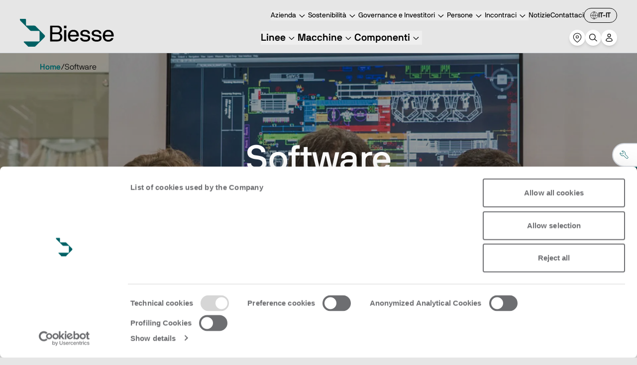

--- FILE ---
content_type: text/html; charset=utf-8
request_url: https://www.google.com/recaptcha/api2/anchor?ar=1&k=6LfN5uUpAAAAACK0-rBaQl0mgO_bzWYa9GKKvak9&co=aHR0cHM6Ly9iaWVzc2UuY29tOjQ0Mw..&hl=en&v=PoyoqOPhxBO7pBk68S4YbpHZ&size=invisible&anchor-ms=20000&execute-ms=30000&cb=y3knm83xsgwa
body_size: 48570
content:
<!DOCTYPE HTML><html dir="ltr" lang="en"><head><meta http-equiv="Content-Type" content="text/html; charset=UTF-8">
<meta http-equiv="X-UA-Compatible" content="IE=edge">
<title>reCAPTCHA</title>
<style type="text/css">
/* cyrillic-ext */
@font-face {
  font-family: 'Roboto';
  font-style: normal;
  font-weight: 400;
  font-stretch: 100%;
  src: url(//fonts.gstatic.com/s/roboto/v48/KFO7CnqEu92Fr1ME7kSn66aGLdTylUAMa3GUBHMdazTgWw.woff2) format('woff2');
  unicode-range: U+0460-052F, U+1C80-1C8A, U+20B4, U+2DE0-2DFF, U+A640-A69F, U+FE2E-FE2F;
}
/* cyrillic */
@font-face {
  font-family: 'Roboto';
  font-style: normal;
  font-weight: 400;
  font-stretch: 100%;
  src: url(//fonts.gstatic.com/s/roboto/v48/KFO7CnqEu92Fr1ME7kSn66aGLdTylUAMa3iUBHMdazTgWw.woff2) format('woff2');
  unicode-range: U+0301, U+0400-045F, U+0490-0491, U+04B0-04B1, U+2116;
}
/* greek-ext */
@font-face {
  font-family: 'Roboto';
  font-style: normal;
  font-weight: 400;
  font-stretch: 100%;
  src: url(//fonts.gstatic.com/s/roboto/v48/KFO7CnqEu92Fr1ME7kSn66aGLdTylUAMa3CUBHMdazTgWw.woff2) format('woff2');
  unicode-range: U+1F00-1FFF;
}
/* greek */
@font-face {
  font-family: 'Roboto';
  font-style: normal;
  font-weight: 400;
  font-stretch: 100%;
  src: url(//fonts.gstatic.com/s/roboto/v48/KFO7CnqEu92Fr1ME7kSn66aGLdTylUAMa3-UBHMdazTgWw.woff2) format('woff2');
  unicode-range: U+0370-0377, U+037A-037F, U+0384-038A, U+038C, U+038E-03A1, U+03A3-03FF;
}
/* math */
@font-face {
  font-family: 'Roboto';
  font-style: normal;
  font-weight: 400;
  font-stretch: 100%;
  src: url(//fonts.gstatic.com/s/roboto/v48/KFO7CnqEu92Fr1ME7kSn66aGLdTylUAMawCUBHMdazTgWw.woff2) format('woff2');
  unicode-range: U+0302-0303, U+0305, U+0307-0308, U+0310, U+0312, U+0315, U+031A, U+0326-0327, U+032C, U+032F-0330, U+0332-0333, U+0338, U+033A, U+0346, U+034D, U+0391-03A1, U+03A3-03A9, U+03B1-03C9, U+03D1, U+03D5-03D6, U+03F0-03F1, U+03F4-03F5, U+2016-2017, U+2034-2038, U+203C, U+2040, U+2043, U+2047, U+2050, U+2057, U+205F, U+2070-2071, U+2074-208E, U+2090-209C, U+20D0-20DC, U+20E1, U+20E5-20EF, U+2100-2112, U+2114-2115, U+2117-2121, U+2123-214F, U+2190, U+2192, U+2194-21AE, U+21B0-21E5, U+21F1-21F2, U+21F4-2211, U+2213-2214, U+2216-22FF, U+2308-230B, U+2310, U+2319, U+231C-2321, U+2336-237A, U+237C, U+2395, U+239B-23B7, U+23D0, U+23DC-23E1, U+2474-2475, U+25AF, U+25B3, U+25B7, U+25BD, U+25C1, U+25CA, U+25CC, U+25FB, U+266D-266F, U+27C0-27FF, U+2900-2AFF, U+2B0E-2B11, U+2B30-2B4C, U+2BFE, U+3030, U+FF5B, U+FF5D, U+1D400-1D7FF, U+1EE00-1EEFF;
}
/* symbols */
@font-face {
  font-family: 'Roboto';
  font-style: normal;
  font-weight: 400;
  font-stretch: 100%;
  src: url(//fonts.gstatic.com/s/roboto/v48/KFO7CnqEu92Fr1ME7kSn66aGLdTylUAMaxKUBHMdazTgWw.woff2) format('woff2');
  unicode-range: U+0001-000C, U+000E-001F, U+007F-009F, U+20DD-20E0, U+20E2-20E4, U+2150-218F, U+2190, U+2192, U+2194-2199, U+21AF, U+21E6-21F0, U+21F3, U+2218-2219, U+2299, U+22C4-22C6, U+2300-243F, U+2440-244A, U+2460-24FF, U+25A0-27BF, U+2800-28FF, U+2921-2922, U+2981, U+29BF, U+29EB, U+2B00-2BFF, U+4DC0-4DFF, U+FFF9-FFFB, U+10140-1018E, U+10190-1019C, U+101A0, U+101D0-101FD, U+102E0-102FB, U+10E60-10E7E, U+1D2C0-1D2D3, U+1D2E0-1D37F, U+1F000-1F0FF, U+1F100-1F1AD, U+1F1E6-1F1FF, U+1F30D-1F30F, U+1F315, U+1F31C, U+1F31E, U+1F320-1F32C, U+1F336, U+1F378, U+1F37D, U+1F382, U+1F393-1F39F, U+1F3A7-1F3A8, U+1F3AC-1F3AF, U+1F3C2, U+1F3C4-1F3C6, U+1F3CA-1F3CE, U+1F3D4-1F3E0, U+1F3ED, U+1F3F1-1F3F3, U+1F3F5-1F3F7, U+1F408, U+1F415, U+1F41F, U+1F426, U+1F43F, U+1F441-1F442, U+1F444, U+1F446-1F449, U+1F44C-1F44E, U+1F453, U+1F46A, U+1F47D, U+1F4A3, U+1F4B0, U+1F4B3, U+1F4B9, U+1F4BB, U+1F4BF, U+1F4C8-1F4CB, U+1F4D6, U+1F4DA, U+1F4DF, U+1F4E3-1F4E6, U+1F4EA-1F4ED, U+1F4F7, U+1F4F9-1F4FB, U+1F4FD-1F4FE, U+1F503, U+1F507-1F50B, U+1F50D, U+1F512-1F513, U+1F53E-1F54A, U+1F54F-1F5FA, U+1F610, U+1F650-1F67F, U+1F687, U+1F68D, U+1F691, U+1F694, U+1F698, U+1F6AD, U+1F6B2, U+1F6B9-1F6BA, U+1F6BC, U+1F6C6-1F6CF, U+1F6D3-1F6D7, U+1F6E0-1F6EA, U+1F6F0-1F6F3, U+1F6F7-1F6FC, U+1F700-1F7FF, U+1F800-1F80B, U+1F810-1F847, U+1F850-1F859, U+1F860-1F887, U+1F890-1F8AD, U+1F8B0-1F8BB, U+1F8C0-1F8C1, U+1F900-1F90B, U+1F93B, U+1F946, U+1F984, U+1F996, U+1F9E9, U+1FA00-1FA6F, U+1FA70-1FA7C, U+1FA80-1FA89, U+1FA8F-1FAC6, U+1FACE-1FADC, U+1FADF-1FAE9, U+1FAF0-1FAF8, U+1FB00-1FBFF;
}
/* vietnamese */
@font-face {
  font-family: 'Roboto';
  font-style: normal;
  font-weight: 400;
  font-stretch: 100%;
  src: url(//fonts.gstatic.com/s/roboto/v48/KFO7CnqEu92Fr1ME7kSn66aGLdTylUAMa3OUBHMdazTgWw.woff2) format('woff2');
  unicode-range: U+0102-0103, U+0110-0111, U+0128-0129, U+0168-0169, U+01A0-01A1, U+01AF-01B0, U+0300-0301, U+0303-0304, U+0308-0309, U+0323, U+0329, U+1EA0-1EF9, U+20AB;
}
/* latin-ext */
@font-face {
  font-family: 'Roboto';
  font-style: normal;
  font-weight: 400;
  font-stretch: 100%;
  src: url(//fonts.gstatic.com/s/roboto/v48/KFO7CnqEu92Fr1ME7kSn66aGLdTylUAMa3KUBHMdazTgWw.woff2) format('woff2');
  unicode-range: U+0100-02BA, U+02BD-02C5, U+02C7-02CC, U+02CE-02D7, U+02DD-02FF, U+0304, U+0308, U+0329, U+1D00-1DBF, U+1E00-1E9F, U+1EF2-1EFF, U+2020, U+20A0-20AB, U+20AD-20C0, U+2113, U+2C60-2C7F, U+A720-A7FF;
}
/* latin */
@font-face {
  font-family: 'Roboto';
  font-style: normal;
  font-weight: 400;
  font-stretch: 100%;
  src: url(//fonts.gstatic.com/s/roboto/v48/KFO7CnqEu92Fr1ME7kSn66aGLdTylUAMa3yUBHMdazQ.woff2) format('woff2');
  unicode-range: U+0000-00FF, U+0131, U+0152-0153, U+02BB-02BC, U+02C6, U+02DA, U+02DC, U+0304, U+0308, U+0329, U+2000-206F, U+20AC, U+2122, U+2191, U+2193, U+2212, U+2215, U+FEFF, U+FFFD;
}
/* cyrillic-ext */
@font-face {
  font-family: 'Roboto';
  font-style: normal;
  font-weight: 500;
  font-stretch: 100%;
  src: url(//fonts.gstatic.com/s/roboto/v48/KFO7CnqEu92Fr1ME7kSn66aGLdTylUAMa3GUBHMdazTgWw.woff2) format('woff2');
  unicode-range: U+0460-052F, U+1C80-1C8A, U+20B4, U+2DE0-2DFF, U+A640-A69F, U+FE2E-FE2F;
}
/* cyrillic */
@font-face {
  font-family: 'Roboto';
  font-style: normal;
  font-weight: 500;
  font-stretch: 100%;
  src: url(//fonts.gstatic.com/s/roboto/v48/KFO7CnqEu92Fr1ME7kSn66aGLdTylUAMa3iUBHMdazTgWw.woff2) format('woff2');
  unicode-range: U+0301, U+0400-045F, U+0490-0491, U+04B0-04B1, U+2116;
}
/* greek-ext */
@font-face {
  font-family: 'Roboto';
  font-style: normal;
  font-weight: 500;
  font-stretch: 100%;
  src: url(//fonts.gstatic.com/s/roboto/v48/KFO7CnqEu92Fr1ME7kSn66aGLdTylUAMa3CUBHMdazTgWw.woff2) format('woff2');
  unicode-range: U+1F00-1FFF;
}
/* greek */
@font-face {
  font-family: 'Roboto';
  font-style: normal;
  font-weight: 500;
  font-stretch: 100%;
  src: url(//fonts.gstatic.com/s/roboto/v48/KFO7CnqEu92Fr1ME7kSn66aGLdTylUAMa3-UBHMdazTgWw.woff2) format('woff2');
  unicode-range: U+0370-0377, U+037A-037F, U+0384-038A, U+038C, U+038E-03A1, U+03A3-03FF;
}
/* math */
@font-face {
  font-family: 'Roboto';
  font-style: normal;
  font-weight: 500;
  font-stretch: 100%;
  src: url(//fonts.gstatic.com/s/roboto/v48/KFO7CnqEu92Fr1ME7kSn66aGLdTylUAMawCUBHMdazTgWw.woff2) format('woff2');
  unicode-range: U+0302-0303, U+0305, U+0307-0308, U+0310, U+0312, U+0315, U+031A, U+0326-0327, U+032C, U+032F-0330, U+0332-0333, U+0338, U+033A, U+0346, U+034D, U+0391-03A1, U+03A3-03A9, U+03B1-03C9, U+03D1, U+03D5-03D6, U+03F0-03F1, U+03F4-03F5, U+2016-2017, U+2034-2038, U+203C, U+2040, U+2043, U+2047, U+2050, U+2057, U+205F, U+2070-2071, U+2074-208E, U+2090-209C, U+20D0-20DC, U+20E1, U+20E5-20EF, U+2100-2112, U+2114-2115, U+2117-2121, U+2123-214F, U+2190, U+2192, U+2194-21AE, U+21B0-21E5, U+21F1-21F2, U+21F4-2211, U+2213-2214, U+2216-22FF, U+2308-230B, U+2310, U+2319, U+231C-2321, U+2336-237A, U+237C, U+2395, U+239B-23B7, U+23D0, U+23DC-23E1, U+2474-2475, U+25AF, U+25B3, U+25B7, U+25BD, U+25C1, U+25CA, U+25CC, U+25FB, U+266D-266F, U+27C0-27FF, U+2900-2AFF, U+2B0E-2B11, U+2B30-2B4C, U+2BFE, U+3030, U+FF5B, U+FF5D, U+1D400-1D7FF, U+1EE00-1EEFF;
}
/* symbols */
@font-face {
  font-family: 'Roboto';
  font-style: normal;
  font-weight: 500;
  font-stretch: 100%;
  src: url(//fonts.gstatic.com/s/roboto/v48/KFO7CnqEu92Fr1ME7kSn66aGLdTylUAMaxKUBHMdazTgWw.woff2) format('woff2');
  unicode-range: U+0001-000C, U+000E-001F, U+007F-009F, U+20DD-20E0, U+20E2-20E4, U+2150-218F, U+2190, U+2192, U+2194-2199, U+21AF, U+21E6-21F0, U+21F3, U+2218-2219, U+2299, U+22C4-22C6, U+2300-243F, U+2440-244A, U+2460-24FF, U+25A0-27BF, U+2800-28FF, U+2921-2922, U+2981, U+29BF, U+29EB, U+2B00-2BFF, U+4DC0-4DFF, U+FFF9-FFFB, U+10140-1018E, U+10190-1019C, U+101A0, U+101D0-101FD, U+102E0-102FB, U+10E60-10E7E, U+1D2C0-1D2D3, U+1D2E0-1D37F, U+1F000-1F0FF, U+1F100-1F1AD, U+1F1E6-1F1FF, U+1F30D-1F30F, U+1F315, U+1F31C, U+1F31E, U+1F320-1F32C, U+1F336, U+1F378, U+1F37D, U+1F382, U+1F393-1F39F, U+1F3A7-1F3A8, U+1F3AC-1F3AF, U+1F3C2, U+1F3C4-1F3C6, U+1F3CA-1F3CE, U+1F3D4-1F3E0, U+1F3ED, U+1F3F1-1F3F3, U+1F3F5-1F3F7, U+1F408, U+1F415, U+1F41F, U+1F426, U+1F43F, U+1F441-1F442, U+1F444, U+1F446-1F449, U+1F44C-1F44E, U+1F453, U+1F46A, U+1F47D, U+1F4A3, U+1F4B0, U+1F4B3, U+1F4B9, U+1F4BB, U+1F4BF, U+1F4C8-1F4CB, U+1F4D6, U+1F4DA, U+1F4DF, U+1F4E3-1F4E6, U+1F4EA-1F4ED, U+1F4F7, U+1F4F9-1F4FB, U+1F4FD-1F4FE, U+1F503, U+1F507-1F50B, U+1F50D, U+1F512-1F513, U+1F53E-1F54A, U+1F54F-1F5FA, U+1F610, U+1F650-1F67F, U+1F687, U+1F68D, U+1F691, U+1F694, U+1F698, U+1F6AD, U+1F6B2, U+1F6B9-1F6BA, U+1F6BC, U+1F6C6-1F6CF, U+1F6D3-1F6D7, U+1F6E0-1F6EA, U+1F6F0-1F6F3, U+1F6F7-1F6FC, U+1F700-1F7FF, U+1F800-1F80B, U+1F810-1F847, U+1F850-1F859, U+1F860-1F887, U+1F890-1F8AD, U+1F8B0-1F8BB, U+1F8C0-1F8C1, U+1F900-1F90B, U+1F93B, U+1F946, U+1F984, U+1F996, U+1F9E9, U+1FA00-1FA6F, U+1FA70-1FA7C, U+1FA80-1FA89, U+1FA8F-1FAC6, U+1FACE-1FADC, U+1FADF-1FAE9, U+1FAF0-1FAF8, U+1FB00-1FBFF;
}
/* vietnamese */
@font-face {
  font-family: 'Roboto';
  font-style: normal;
  font-weight: 500;
  font-stretch: 100%;
  src: url(//fonts.gstatic.com/s/roboto/v48/KFO7CnqEu92Fr1ME7kSn66aGLdTylUAMa3OUBHMdazTgWw.woff2) format('woff2');
  unicode-range: U+0102-0103, U+0110-0111, U+0128-0129, U+0168-0169, U+01A0-01A1, U+01AF-01B0, U+0300-0301, U+0303-0304, U+0308-0309, U+0323, U+0329, U+1EA0-1EF9, U+20AB;
}
/* latin-ext */
@font-face {
  font-family: 'Roboto';
  font-style: normal;
  font-weight: 500;
  font-stretch: 100%;
  src: url(//fonts.gstatic.com/s/roboto/v48/KFO7CnqEu92Fr1ME7kSn66aGLdTylUAMa3KUBHMdazTgWw.woff2) format('woff2');
  unicode-range: U+0100-02BA, U+02BD-02C5, U+02C7-02CC, U+02CE-02D7, U+02DD-02FF, U+0304, U+0308, U+0329, U+1D00-1DBF, U+1E00-1E9F, U+1EF2-1EFF, U+2020, U+20A0-20AB, U+20AD-20C0, U+2113, U+2C60-2C7F, U+A720-A7FF;
}
/* latin */
@font-face {
  font-family: 'Roboto';
  font-style: normal;
  font-weight: 500;
  font-stretch: 100%;
  src: url(//fonts.gstatic.com/s/roboto/v48/KFO7CnqEu92Fr1ME7kSn66aGLdTylUAMa3yUBHMdazQ.woff2) format('woff2');
  unicode-range: U+0000-00FF, U+0131, U+0152-0153, U+02BB-02BC, U+02C6, U+02DA, U+02DC, U+0304, U+0308, U+0329, U+2000-206F, U+20AC, U+2122, U+2191, U+2193, U+2212, U+2215, U+FEFF, U+FFFD;
}
/* cyrillic-ext */
@font-face {
  font-family: 'Roboto';
  font-style: normal;
  font-weight: 900;
  font-stretch: 100%;
  src: url(//fonts.gstatic.com/s/roboto/v48/KFO7CnqEu92Fr1ME7kSn66aGLdTylUAMa3GUBHMdazTgWw.woff2) format('woff2');
  unicode-range: U+0460-052F, U+1C80-1C8A, U+20B4, U+2DE0-2DFF, U+A640-A69F, U+FE2E-FE2F;
}
/* cyrillic */
@font-face {
  font-family: 'Roboto';
  font-style: normal;
  font-weight: 900;
  font-stretch: 100%;
  src: url(//fonts.gstatic.com/s/roboto/v48/KFO7CnqEu92Fr1ME7kSn66aGLdTylUAMa3iUBHMdazTgWw.woff2) format('woff2');
  unicode-range: U+0301, U+0400-045F, U+0490-0491, U+04B0-04B1, U+2116;
}
/* greek-ext */
@font-face {
  font-family: 'Roboto';
  font-style: normal;
  font-weight: 900;
  font-stretch: 100%;
  src: url(//fonts.gstatic.com/s/roboto/v48/KFO7CnqEu92Fr1ME7kSn66aGLdTylUAMa3CUBHMdazTgWw.woff2) format('woff2');
  unicode-range: U+1F00-1FFF;
}
/* greek */
@font-face {
  font-family: 'Roboto';
  font-style: normal;
  font-weight: 900;
  font-stretch: 100%;
  src: url(//fonts.gstatic.com/s/roboto/v48/KFO7CnqEu92Fr1ME7kSn66aGLdTylUAMa3-UBHMdazTgWw.woff2) format('woff2');
  unicode-range: U+0370-0377, U+037A-037F, U+0384-038A, U+038C, U+038E-03A1, U+03A3-03FF;
}
/* math */
@font-face {
  font-family: 'Roboto';
  font-style: normal;
  font-weight: 900;
  font-stretch: 100%;
  src: url(//fonts.gstatic.com/s/roboto/v48/KFO7CnqEu92Fr1ME7kSn66aGLdTylUAMawCUBHMdazTgWw.woff2) format('woff2');
  unicode-range: U+0302-0303, U+0305, U+0307-0308, U+0310, U+0312, U+0315, U+031A, U+0326-0327, U+032C, U+032F-0330, U+0332-0333, U+0338, U+033A, U+0346, U+034D, U+0391-03A1, U+03A3-03A9, U+03B1-03C9, U+03D1, U+03D5-03D6, U+03F0-03F1, U+03F4-03F5, U+2016-2017, U+2034-2038, U+203C, U+2040, U+2043, U+2047, U+2050, U+2057, U+205F, U+2070-2071, U+2074-208E, U+2090-209C, U+20D0-20DC, U+20E1, U+20E5-20EF, U+2100-2112, U+2114-2115, U+2117-2121, U+2123-214F, U+2190, U+2192, U+2194-21AE, U+21B0-21E5, U+21F1-21F2, U+21F4-2211, U+2213-2214, U+2216-22FF, U+2308-230B, U+2310, U+2319, U+231C-2321, U+2336-237A, U+237C, U+2395, U+239B-23B7, U+23D0, U+23DC-23E1, U+2474-2475, U+25AF, U+25B3, U+25B7, U+25BD, U+25C1, U+25CA, U+25CC, U+25FB, U+266D-266F, U+27C0-27FF, U+2900-2AFF, U+2B0E-2B11, U+2B30-2B4C, U+2BFE, U+3030, U+FF5B, U+FF5D, U+1D400-1D7FF, U+1EE00-1EEFF;
}
/* symbols */
@font-face {
  font-family: 'Roboto';
  font-style: normal;
  font-weight: 900;
  font-stretch: 100%;
  src: url(//fonts.gstatic.com/s/roboto/v48/KFO7CnqEu92Fr1ME7kSn66aGLdTylUAMaxKUBHMdazTgWw.woff2) format('woff2');
  unicode-range: U+0001-000C, U+000E-001F, U+007F-009F, U+20DD-20E0, U+20E2-20E4, U+2150-218F, U+2190, U+2192, U+2194-2199, U+21AF, U+21E6-21F0, U+21F3, U+2218-2219, U+2299, U+22C4-22C6, U+2300-243F, U+2440-244A, U+2460-24FF, U+25A0-27BF, U+2800-28FF, U+2921-2922, U+2981, U+29BF, U+29EB, U+2B00-2BFF, U+4DC0-4DFF, U+FFF9-FFFB, U+10140-1018E, U+10190-1019C, U+101A0, U+101D0-101FD, U+102E0-102FB, U+10E60-10E7E, U+1D2C0-1D2D3, U+1D2E0-1D37F, U+1F000-1F0FF, U+1F100-1F1AD, U+1F1E6-1F1FF, U+1F30D-1F30F, U+1F315, U+1F31C, U+1F31E, U+1F320-1F32C, U+1F336, U+1F378, U+1F37D, U+1F382, U+1F393-1F39F, U+1F3A7-1F3A8, U+1F3AC-1F3AF, U+1F3C2, U+1F3C4-1F3C6, U+1F3CA-1F3CE, U+1F3D4-1F3E0, U+1F3ED, U+1F3F1-1F3F3, U+1F3F5-1F3F7, U+1F408, U+1F415, U+1F41F, U+1F426, U+1F43F, U+1F441-1F442, U+1F444, U+1F446-1F449, U+1F44C-1F44E, U+1F453, U+1F46A, U+1F47D, U+1F4A3, U+1F4B0, U+1F4B3, U+1F4B9, U+1F4BB, U+1F4BF, U+1F4C8-1F4CB, U+1F4D6, U+1F4DA, U+1F4DF, U+1F4E3-1F4E6, U+1F4EA-1F4ED, U+1F4F7, U+1F4F9-1F4FB, U+1F4FD-1F4FE, U+1F503, U+1F507-1F50B, U+1F50D, U+1F512-1F513, U+1F53E-1F54A, U+1F54F-1F5FA, U+1F610, U+1F650-1F67F, U+1F687, U+1F68D, U+1F691, U+1F694, U+1F698, U+1F6AD, U+1F6B2, U+1F6B9-1F6BA, U+1F6BC, U+1F6C6-1F6CF, U+1F6D3-1F6D7, U+1F6E0-1F6EA, U+1F6F0-1F6F3, U+1F6F7-1F6FC, U+1F700-1F7FF, U+1F800-1F80B, U+1F810-1F847, U+1F850-1F859, U+1F860-1F887, U+1F890-1F8AD, U+1F8B0-1F8BB, U+1F8C0-1F8C1, U+1F900-1F90B, U+1F93B, U+1F946, U+1F984, U+1F996, U+1F9E9, U+1FA00-1FA6F, U+1FA70-1FA7C, U+1FA80-1FA89, U+1FA8F-1FAC6, U+1FACE-1FADC, U+1FADF-1FAE9, U+1FAF0-1FAF8, U+1FB00-1FBFF;
}
/* vietnamese */
@font-face {
  font-family: 'Roboto';
  font-style: normal;
  font-weight: 900;
  font-stretch: 100%;
  src: url(//fonts.gstatic.com/s/roboto/v48/KFO7CnqEu92Fr1ME7kSn66aGLdTylUAMa3OUBHMdazTgWw.woff2) format('woff2');
  unicode-range: U+0102-0103, U+0110-0111, U+0128-0129, U+0168-0169, U+01A0-01A1, U+01AF-01B0, U+0300-0301, U+0303-0304, U+0308-0309, U+0323, U+0329, U+1EA0-1EF9, U+20AB;
}
/* latin-ext */
@font-face {
  font-family: 'Roboto';
  font-style: normal;
  font-weight: 900;
  font-stretch: 100%;
  src: url(//fonts.gstatic.com/s/roboto/v48/KFO7CnqEu92Fr1ME7kSn66aGLdTylUAMa3KUBHMdazTgWw.woff2) format('woff2');
  unicode-range: U+0100-02BA, U+02BD-02C5, U+02C7-02CC, U+02CE-02D7, U+02DD-02FF, U+0304, U+0308, U+0329, U+1D00-1DBF, U+1E00-1E9F, U+1EF2-1EFF, U+2020, U+20A0-20AB, U+20AD-20C0, U+2113, U+2C60-2C7F, U+A720-A7FF;
}
/* latin */
@font-face {
  font-family: 'Roboto';
  font-style: normal;
  font-weight: 900;
  font-stretch: 100%;
  src: url(//fonts.gstatic.com/s/roboto/v48/KFO7CnqEu92Fr1ME7kSn66aGLdTylUAMa3yUBHMdazQ.woff2) format('woff2');
  unicode-range: U+0000-00FF, U+0131, U+0152-0153, U+02BB-02BC, U+02C6, U+02DA, U+02DC, U+0304, U+0308, U+0329, U+2000-206F, U+20AC, U+2122, U+2191, U+2193, U+2212, U+2215, U+FEFF, U+FFFD;
}

</style>
<link rel="stylesheet" type="text/css" href="https://www.gstatic.com/recaptcha/releases/PoyoqOPhxBO7pBk68S4YbpHZ/styles__ltr.css">
<script nonce="ogHSOTK2W0-PRAxxCYmTUA" type="text/javascript">window['__recaptcha_api'] = 'https://www.google.com/recaptcha/api2/';</script>
<script type="text/javascript" src="https://www.gstatic.com/recaptcha/releases/PoyoqOPhxBO7pBk68S4YbpHZ/recaptcha__en.js" nonce="ogHSOTK2W0-PRAxxCYmTUA">
      
    </script></head>
<body><div id="rc-anchor-alert" class="rc-anchor-alert"></div>
<input type="hidden" id="recaptcha-token" value="[base64]">
<script type="text/javascript" nonce="ogHSOTK2W0-PRAxxCYmTUA">
      recaptcha.anchor.Main.init("[\x22ainput\x22,[\x22bgdata\x22,\x22\x22,\[base64]/[base64]/[base64]/[base64]/[base64]/UltsKytdPUU6KEU8MjA0OD9SW2wrK109RT4+NnwxOTI6KChFJjY0NTEyKT09NTUyOTYmJk0rMTxjLmxlbmd0aCYmKGMuY2hhckNvZGVBdChNKzEpJjY0NTEyKT09NTYzMjA/[base64]/[base64]/[base64]/[base64]/[base64]/[base64]/[base64]\x22,\[base64]\x22,\x22w4HDlcOQw4tQHBfCqTzDlyNtw40/Sm7CnGzCo8K1w6tuGFYNw43CrcKnw4jChMKeHgc8w5oFwrFPHzFnZcKYWCHDmcO1w7/CisKSwoLDgsOowo7CpTvCo8O8CiLCgTIJFmttwr/DhcOhGMKYCMKkL3/DoMKHw6sRSMKoDnt7d8KmUcK3dQDCmWDDs8OTwpXDjcO8ecOEwo7Dg8Kew67Dl0Qnw6INw4EqI34JbBpJwpnDoWDCkF/ChBLDrDnDr3nDvCDDicOOw5INP1bCkWNjGMO2wpMjwpLDucKWwoYhw6slHcOcMcKHwpBZCsKVwqrCp8K5w6dxw4F6w5cGwoZBPMObwoJEGR/Cs1cXw4rDtAzCicObwpU6LnHCvDZ/wo96wrMxKMORYMOcwq87w5Zgw4tKwo5oRVLDpBHClT/DrGh8w5HDucK6ecOGw53DrcKBwqLDvsKtwpLDtcK4w53DscOYHVFQa0ZDwrDCjhpoXMKdMMObPMKDwpEzwpzDvSxGwq8Swo12wrpwaU47w4gCc2YvFMK4NcOkMlotw7/DpMONw5rDth4ecsOQUgPClMOEHcK8Xk3CrsOiwpQMNMOlTcKww7ITR8OOf8K4w78uw59hwqDDjcOowq/CrynDucKUw4NsKsKRPsKdacKfXXnDlcOgThVAQgkZw4FFwrfDhcOywowmw57CnyUqw6rCscOvwrLDl8OSwp7Co8KwMcK+BMKoR1gUTMORPcKwEMKsw7Y/wrBzczE1f8Kmw5YtfcOIw4rDocOcw4IpIjvCh8OLEMOjwoHDoHnDlA4iwo80wrFEwqoxEsOMXcKyw7wqXm/DlV3Cu3rCv8OOSzdYYy8Tw7/DhV1qCMKDwoBUwoUjwo/DnmLDh8OsI8KObcKVK8Onwos9wog4XnsWCn5lwpEuw5QBw7MGUAHDgcKjS8O5w5hjwpvCicK1w5PCpHxEwqjCk8KjKMKJwrXCvcK/K1/Ci1DDk8KawqHDvsKvWcOLERjCj8K9wo7DoijChcO/[base64]/Rnkgw57Dk8OZCwDCqMKYME7Cl8KHUwnDuQjDgX/DkyrCosKqw6caw7rCnVBNbm/DscOCYsKvwoBeak/CsMK6Cjc/[base64]/Cm8OocMKTwqvDpsOuw5lWw5rCm08jM0nCkMKww7bDkS3DosKrwqcfIcOxAcO2fsKww41fw7XDoFPDmnHCklbDhSPDqxvDiMOJwrx/w5jDj8KTwpJtwp9hwp4awoUlw7fDssK5YxvDkQHCphjCrcOnVsOFZ8K4JMOIWcOoX8OaPAZ7TD/CscKLKsO0wrUnCxoBLcOPw7ldJcOHPcOxOMKAwrjDucOewrooS8OkNnvCgDnCqWfChkjCmmV7w54kd34cXMKIwqTDtGfDuS0IwpTCoUbDtsOJL8K7wrEzwqPCvMKdw7A9wr7CicKww7Btw4pkwqbCjcOQw53CsxzDmwjCq8OofWrCjsK/V8OlwrfCukXDvMKNw41OQsKHw6QSScOpTcK+woIOd8OTw7XDq8OWBzDCqlbCol4IwoZTTW9ncEXDpHPCpcOWICFXw6o/[base64]/[base64]/Co8ODVMK7wrjCtcOkwqXCqcOdO8KpwqR0UsOvwr7CiMOFwpbDj8OKw6QVGMKGXcOqw4TDp8KAw795wr7DpsO3WigqNQh4w4NVdVA4w5o+w70la3vCuMKtw5RRwqN0bAXCscKAZh/ChTEkwrzCqMK0WxfDjxwJwqHDvcKvw6rDgsKswroowr5/M2YqeMOZw5vDqjDCkUVzcQbDjMORU8OqwpvDkMKow4fChsKJw6TChiZhwq1gD8KPcsOSw7jCrEATw7wodsK3dMOPw6/[base64]/DvXFjBAJVIgV/[base64]/[base64]/YzocwoDClsOEwpAHZw7CuMKowoptw4jCscO5IcKeX2ELwr7Cq8OswrRewqnCnFDDvgkwdcKkwoQaB0QOQcKLfMOywqrDjMKhw43DusKzw4hEworCr8O0NMO+DcOjQgTCt8OJwoFswrUDwrpFRB/Cl2jCpDhUYMOGU1TDh8KLNcKzUXbCsMOvN8OLcwPDqMOCayDDs0zDgMOMS8OvGAvDoMOFfSkhLXV3XMKVYgcswrlaW8Kgwr12w5rCviMKwr/CoMOTw7zDqsOHSMKzZgBhDxgzXxnDisOZPEtYBMKBXHnCgMOPw7fCsztOw6rCi8O/GzcmwqtDA8KOXcOGSzfDgMOHwrg3LxrDnsOZCcOjw5g9wpXCgkjChh3Dixhaw7wdw7/Dj8O8wpQ2C3fDkMOawoLDuBRVw6fDpMKTXcKnw5bDuCHDscOpwpLCocKZwpLDi8OCwp/Dh1XClsOTw5hoeh4UwqXCpcOkw5rDmRcaYinCg15nTcKHAsOPw7rDtcO8woF7wqYRDcOjUwPCmDjDjHTCg8KRHMOGw75gFsOFQ8OgwqLCl8OEAMOqa8Kjw6rCh2IQF8OlMg/Dq0LDi3HChnE6w7dSJnLDrMOfwojDr8KQf8OQOMKTOsKSP8KZR097w5deXwgnw5/Ck8ODNWbDq8KeTMKwwo8ewp4sH8O9w6bDvsKnCcOiNALDssK5LQ5TSWPCvXgjw7dcwp/[base64]/[base64]/DrRHDonLDg8KIFQ3Ct8OVXcKPWcKDQ8OpQjvCoMOzw4gRw4fCokFsRDzCl8KLw5IVf8KldXPCtRTDhH8SwrsnfzJDw6kybcOMR2DDqwDDkMOEw6tIwrMAw5bCnW3DjcKwwrNMwqhywooQwpQwd3nDgcKLwpp2J8OgTsK/wp5nWCtOGCInEMKEw7kYw4XDpFQJwonCnkUbXMKjI8K0VcK3f8K1w6dvFMO/w4IMwoDDuz8bwq4lTsKTwoQqfA9UwrlncG/DjXNXwp9+d8Olw7fCq8KQB0Bwwqp1TxPCoQvDscKkw4QowqRGw7PDjFjCl8OpwofDlMKmWh9ZwqvClEzCscK3WTbDvcKIGcK4wrvDnTHCkcOFVMOqIznDsExiwpXDrcKRdcOawovCtMOXw6XCqDEbw4DDlGM/wr5Aw7dTwovCvMOsdmXDrlBlQDc5WzlSEcOxwpQHPcOEwqhKw6jDjMKBM8Oywp9rEyofw6ocIB9mwpspLcOkXB4NwqbCjsK+wrU2C8OIdcO+w7HCuMKvwpFGwr3DjsKhIcK8wpzDnmDCuQgOCcOcE1/ConfCt1E6BFbCnMKUwqc5w4RXEMO4ZC/CmcODw6bDhMOEaRvDsMKTwqlYwpNUNg1uP8OPXAlLwoLCiMOTahIaaHBFA8K/V8KtLRHDtDEwQsKeP8Oldmgaw4nDl8KkQsO7w6tqcmXDhWl6YUXCuMKLw6DDon/CggnDomLCrsOYPShdc8KiSx1vwrNdwpPCpcOiIcKzHMKmKA9jwq7Cv1UoOsKyw7jCpsKaNMK5w5LDisObaVwOAMOyH8ODw63Ck0fDicKzW3bCvMOoYTbDn8OPQgEbwqJpwp0awpnClGjDl8O/w7AzY8KVCMOcMsKdYMKsTMO8QMKHFsKUwo0/[base64]/w4txasOaw6XChQ9Rwptrwo0sZcOEwr0yWwLDiyLCkcKWwpNcCsKxw61ew7dIw7l/[base64]/CvALDq8KEcCbCm8O2WGnDncOkbX9iLMOtS8KhwqXCs8Oxw6nDuRoWa3bDicK7wptGwpHDgUjCm8Ohw7HDn8ORwpU2w7TDgsKUQgXDsSFfSR3DnzF9w7pSInXDnxTCuMO0R2fDpsKLwqQBLgZ3AMOUDMK9w4/CisOMwr3DqRYLDEfDk8O1NcOYw5VRdVTDnsK4w6rCpEICXijCv8OcdsKIw43CiAVGw6hawq7CnMKybcOuw6/DmkXCuTQpw4jDqipxwrzDncKpwpvCjcK3SsOEwr7Cj2TCtmzCo2J7wpPDumjDrsKfOkNfW8O6w6jChTt7K0LChsOoTsOHw7zDgSDCo8OzMcOkXGRLEcKEXMOmZHQ0WMOjccKywo/ChsKqwrPDjzIew6pXw6nDpsODBsKyCMK3H8OtRMOsW8KMwq7DjXvDk0XDklxYf8KSw4zClcOXwp7DhcKDIcOYwrfCphAeFmXDhRfDnSsUC8OXwoLCqiHCrUMCUsOFwq5+woVEdwvCgVM/EsK2wq/ChcK8w7lldMKeD8K1w7xlw5kQwoHDicOEwr0JRVDCkcKFwooCwrMWLsOtUMKmw5/DriUlcMOmIcKKw63DoMO5aSBiw6PCnwPCowXCtQ1oPG4jGhzDrsKpETAqw5bCnW3Cqj3DqcOowqjDicO1dW3DjynChm0yaTHDvwHCkRjCmMK1Dz/DhMO3w6/Cv0Uow64Ew7XDkRzDgMKmRsK2w5XDv8Okw7zCkQtnwrrDuQJ0w5LClcOtwpXClm1jwr/[base64]/wpQ2w5VZwpzDnwjDj8KULChfwpLDsEnCqkvClBvDvgrDtDfCm8OCwrBFXMKUV2RbFMKmacKwJG9VOgzCoT3DiMOpwofCqgJpw689RUNjw5E4wpUJwoXCrk3DikxDw7NZSF/CsMK/w7zCtMOxGFVjY8K5AF8OwoRDVMK3RsOVXMKcwrd3w6jCisKAw5l/w4p3WMKmwpDCuXXDgj1Kw5XCpcOuHMKdwod+UljCqDrDrsKJWMO6e8KiE1vDoGgpE8O+wr7CvsOHw40Sw4zDp8OlIsO4PVVvIsKCEDZJbH7Cg8K1w5oowrbDnBnDtsOGW8K2w5wAbsKzw47DisK+VinDsQfCqMOha8KVw6fCvB/CngcgO8OjK8K/wrLDrTHDusKYw53CoMKMw5lSBiDDhcO/HHM9asKhwrMIw788wqzDp0VGwrgUwrbCoAwsQ3IdJ1DCkcO0WcKZRx81w5NDQ8OtwrAAYMKvwqY3w4DDkVMFRcKiNmNsacKdPzfCg2jCosK8TRTDrUc/[base64]/[base64]/Bk5BwoXDsi/CpcOSc8OOWcK7wozDkyZ6BhVKdDPCkUvDnCLDsX/[base64]/DpFBQw75VwrNDDsOFw6oAbiDCn8ONwrJnwqYwRcOqOcKWwqQXwpI3w40Ew4zCkwfDs8ONV2/Dvjdmw4PDnMOCw4J5CCHCkcKyw6V2wrJOQDjDhF10w5zCsn0BwrA5w6vCsAnDlMKcfxo7wqY6wr8UeMOEw4hrw5XDocKvU0sDbGIgSi0MLw/[base64]/[base64]/[base64]/wqNtw6/[base64]/[base64]/[base64]/wpJXw4bDun3CrsKACsKYD0AsBMO5FsKwHSzCqkHDjnkXfcKqw5zCjMKGwpvDhxXDvcOGw5DDohnCpAJKw44mw7IPw79Lw7PDrcO7w7HDn8OOwrQ+cWA3K1rDocOOwrYwCcKNUmpUw7wZw6HCocKPw5U/wohRwqvDjMKiw6zCicO0wpZ4e2nCu1HCqhJrwoovw6c/w5DDlmppwqgjE8O/[base64]/[base64]/[base64]/[base64]/Z8Kzw4EKLMOcXcKfFsOVw53Dl8KNdUgXUjguHyN4w6RWwqzDm8OzR8O4FVbDn8KxORsNfsOOWcOawoTCjcOCNihyw73DryrDi3HCusOiwq3DnyBow5ULEDzCp0DDhsKpwqR/Di8nPUHDlljCuQPDmMKLdcKdwpvCjC8SwqfCicKCb8KuPsOcwrFtJ8OdJGMLEsOdw4JNNipaBMO4w4ZZGXxsw7rDuFVFw6TDq8KeDsOkS3zDok0zX0LDsR1BdsOSecK/cMOFw4vDpMKFHRwNY8KCdh3Ds8KZwrpDbkcUVMOaCgdyw6jCh8KEWMKZN8KBw7vCk8OdGsK8eMK3w6XCq8OEwrJTw53CpXUvcF5SbMKLR8KXaF7DlcOVw4JEXjsTw5nDl8KJQsKyclHCscOgdHZxwpsYRMKCKMKjwrAAwoV4HcOzwrxVwrMsw7rDhcOiO2ofOMOdSw/CjEfDncOjwqZIwpk9wrMtwo3DqsOTwobDiSTDgw3CrMOvNcKRRSR8ST/DtxbDmMKNCERRZQBnIGbCmwR2YnYfw5rCjMKwDcKeHAAcw6PDhmLDoDfCusKgw4XCtw8mSsOcwrdNfMOCRRPCqnvCgsKmw7dWwp/DqV/[base64]/R8OFGsKmwqTCiirDoRLCgcOgT2Ihd8KDXy45w4MqWG9DwqoQwqLCnMK2w7TDk8OgVRFow53CuMOhw7U4MMKkOSnCpcO3w4kBwoshUyHDk8O2PhlyAS/[base64]/CpMOJw5nDmx4IwpDCpcONw4HDqykkQSNlwrLDiElzw7UGHcKXRsOqQzVuw73DnMOqVQFhSTzCp8O4aTPCqsOIXT1pZy0Vw5hVBGTDtsOvQ8KQwrpfwojDssKRQWLCpXx0WRRNZsKDw4/DkFTCnsO8w4QjbxEzwpo2HMOLXsOiwop8S3g9RcK6wodhN056MS/DvAbDusOZGcOFw5kaw7VpS8O0w5xrKMOQwrYeGyrDtcKOXMOSw4vDgcOCwqzDkm/Dt8OHwo1cDsOGbsO8SSzCuGnCucKwNnbDjcKoJcK6QEHDkMO8fBwtw7HClMKTKMO+Z1/[base64]/DuMOPwrHCunDDs3/CjGNDQsOPXcKRwodRYzvCh1ABw6t1woXCtzZvwqLDlyXDkH8aGTLDtH/Dgjh7w7p1YsKqbMK1I0XDucOLwrTCtcK5wo3Do8O4BsKzQ8O5wo1/[base64]/Csy12KEBZVQxkwpHCkcO7DcK0cBwfYsK9wqvCksOOw7PCjMO2wqQUCQPDpz4Bw5IoRsOSwp/Dm2nDiMK4w6U+w77Cj8K3XTLCu8KrwrHDlmclTVbCicOgwoxiKGYGRMOww5PDlMOrOmUuwrXDqMOPw57CmsKTwocvJsO9ScOww70uwq/DlkhPFixVRcK4XUXClsOFcn18w7LCscKYw5FXPSbCrSfCmcOTD8OOUi3CoDpBw54mOW/DrMOldsOXN159QMK/[base64]/CmAJowoTCkMONWcKYQcOzJMOZw4/CmcOWwr1+w5trRx3DkFNwS2RCw6RFVsKuwp01wqPDlEM8KcOMJhxARMKDwq3DqyBBwr50NAfDgSrDgRfCrVfDssK3UMKDwrMBNQVxw7hcw5llwoZHblfDpsO1HBTDtxh/[base64]/Doh/CiMK0wpRPBGpxwqHCsRMwZ8OxNMKGCMOpIm4GLMKuCRtOw7gHwrxcEcK2wojCl8KAacK7w7TDpkosMRXCvUXDu8OlTmvDvsOGdix/JsOCwqk1HQLCiAbCsTjDlMOcBEfDsMKNw7sfNUYbKEnCpgrDjMOvUyhBwq0PJiHCvMOgw5FNwo1nT8Oew4hbwovCo8Kywpk1d1pQbTjDoMKlKyPCgsKDw6XChMKmwo0GIsKPLnpmLkbCkMOrwo0sb1vCosOjw5d4Z0B5w443SV/Dl0vCgnEzw7zDp0XCuMKaNcKgw7MWwpYHUBJYYQFXwrDDkCJOw77CmADCugNebz/CtcOtaXHCtMOod8O8woUbwozCn2xrw4Qfw7MEw7TCq8OXV2rCiMK9wq/DtzbDncO1w57DjcKqVsKVw5LDggEdOcOiw5dkO0YNwovDhjnDvwQHF2XCuxTCv2hnMMOALy4ywokww5hSwp7CsTjDmhDCpsO/X3ZCT8OZXTfDjEUDKnUWwoPCrMOOGQ4gfcO7XMKyw7IAw7LDssO6w7lXIgkmJxBTLMOVTcKRYsOcQzXDgEPDgnrCgAUOFTI5wqpDG2DDikARLMKrwqolcsKyw6ZjwplIw7XCtMKXwrLDkTrDo0HCkwl2w7BcwoTDocOiw7vDpjkJwo/DmWLCmcKiw4ARw6bCoUzCnxxkdXcIFSPCmMOvwpoMwqbDliDDlcOuwqIiw6/DusKTE8KZCMOlPTzCiWwAw5PCqMOxwqHDqsOqEcOrK3wGwothRlzDjcOuw6x6w4bDgyrDpzLChMOEW8K5w54Dw5pNd1PCpm3DriVrTTbCnH/CpcKcPBLDvXZ+w4DCs8Oqw6HCnEk6w7tTIBTCgid/w7HDksOFIMO8YT8RXVvCtwfCq8K6wr3Di8OSw47DosO3wqgnw7LCrMOCATwswqESwo/Cm3/ClcORwpclG8Oyw40JI8KMw4luw7YjAFfDgsKMIMOgCsOGwpfDpsOEwotBUGNkw4LCvHxLZiLChMO1FTZrwpjDo8Ouwq8HZcOvKCdlGsKFJsOewprCisKZLMKhwq3Di8K0RcKgPcOMQQFnw4goZHo9b8OCBnRgLRvCpcKnwqcVZ1UsZ8Kmw63CqRIrNjRZAcK0w7/Cg8OAwqLCh8KeU8OhwpLDj8KVByXCtsOlw6PDhsKuwqxTIMOAwrzCuDLDuTnCpMOEwqXDsnjDrX4QCUAyw4EjNcOwCsKZw59rw4oewpvDscOyw4ADw67DvkIowrA3asKxZRfDpiFGw4hvwqxpayPDqAYSw7cIVsOiwqArMcO/woshw7FPbMKoU1pEJMOORcK9aU0xw5VgeVfDtsO9LsKVw4/CgAPDjGPCoMOiw7rDmEZyRsO/w4PDrsOvaMORwolhwrjCq8OfSMKLG8OIw47DqsKuIWobwo4eCcKbBsOYw7HDksKbBBgrEsKvdMOyw7wowqvDjsOhdMKyXsOFNmfDr8Oow69McMOYJn5eTsOOw68Kw7YRXcK/YsKJwrhGw7MDwp7Cg8KtQzTDksK1wpIvEWfDvMOWMcKlc2/CpBTDscOxVS0lRsKYa8KsCgp3ZMORBcKRd8K+C8OyMyQhG1spTMO6OyY0OTDDl3l7w6V/VgkffsO9RUDCmX51w4Vfwqd1d3Jzw6DCnsK1YG5ww4lTw45nw6HDqSDDgGjDuMKeWBfCmX/ChsOFL8K9wpALfsK0XyTDmsKEw4bDqkXDuifDhGoIwr/Di0vDsMOPUMObSmVAEWzCrcK7wqVmwqlGw7pgw6nDksO1WsKtdsK8wol9UA5aZcOVQWpqwowEAVcEwoYSwqpcRRoYMgpXw6bDlA3DqU3Dj8Kfwpk/w4HCoT7DisK9SnXCpX1QwqbCqDhHZC/[base64]/csO0wpt1dcKDA0rCgzzCoMK8w4I1MsO1wr3DhV3DhMOCLsOmPcOcwpQPLGBgwqlsw63CtsOEwooBw6JkDDQyB1bCvMOyWsKCw73DqsK+w7xSwoU/CsKMOyPCvcK4w4rCuMOcw7NHHsK5BD/[base64]/MHXCssKzw7rDucK+w4XCqCQ2RhgBw44iw4nCs15SFnPCt1nDvsOcw5zDmG7CnsO0Ek3Ck8KtXQ7DisO4w5AIdsOOwqzCoU3DvcOmbMKAYsKLwojDj0/CoMK9Q8Odw5LDrwlTw5d+ccOLwo3DjEQjwocZwqfCmELCtCMRwp7CuWjDmiAhEcKxCSrCpHZiGsKJCVcBB8KbSMKZSQzCiQ7DicOAXm9Yw64EwrQXAsKZw4jCpMKabSHCgMOKw6FYw7ErwqV3WxDDt8KnwqMZwpvDlCXCpGLCmsO/O8KFdiJkfD12w6jDmgoqwp7DqcKaw5/CtBhhBxTCn8O5WMOVwrNYXTlaRcKpacOGEHc8SX7DlsKkSXxww5FOwr09RsORw5rDmMOxH8OXw4cPQ8OHwqPCpH/[base64]/DpsOuwoMYC8O9UcO5XWw0VMOewofCnsOjw7Y1wqnDlx/DhcOcOg3CgsKfJn87wo7DqsKHwr1GwonCnDPCmcKJw4puwqDCnsKcGcKYw5c6WEAyCm7Ds8KkGsKOw67Cn3jDmcKCw7/CkMKjwpDDpQwgLBTClBTCml0YBE5vwowsWsK3Ck5Iw7/CgRnDjH/ChsKlGsKSw6M6QcOzwqbCkkHDrwQuw7fCucK/Vm8pwoLCrAFKRcKzLlzDhcO4IcOswrwGwpUkwoYCw5zDhiTCnsKdw4wew5LCksK+wpIJJw3CoQ7Cm8Orw6cQw4/ChW/CucOhwq7CvH9AdcKDw5diwq1Ewq1PTWPCpmxlQyXDqMKDwpjCv2pWwoFfw7EmwqXDo8OxMMKtYU3DnMObwq/DocOxFcOdSx/DhXUbasKMcHJkw4nDvmrDicOhw4tuKBQsw5orw4/DicKDwpDDisOywqohDMKDw5YAwoTDgsOIPsKew7QfalzCuxLCkcOHw7/DuTMJw69ZU8OJw6bDgcKpX8Kfw7xVw5DDs28lOXE/RFdoJWfCqcKLwrlfeTXDucOlCl3Dh2IVw7LDjsKqwqPClsKrRi8meVV1Kw03a1bDpsOXLgwlwpTDnw3DlsOjFmFOwo4wwpF7wrHCvsKOw797WV92KcOkezcUw7IALcKLIkTCr8OPwoNiwoDDkcOXMcKSwrHCoWHChkFpwpLDosO2w4XDtWLDg8Ofwp/ChcOzBsKmNsKZRMKtwrDCi8O9N8KIw4vChcO8w496RB3DsmvDv1lKw41oFMOQwp10NsOzw5ApdsKqOcOowq0jw7pNcjLCucK7bzXDsArCnx/CkMK4NsO6w64UwqHDnD9LIwg0w4Ffwo4NZMKwIBfDowdCIVbDqcK7wqo/RsOkQsK7wp0PYsORw59PRFYzwpzDq8KCGhnDusOewprChMKYaStJw4pqDwFYXBvDmgV+XXt0w7XDmkQfXnkWZ8OrwqHDvcKpwrrDvD5fDSTCqMK8EsKFPMKcw7fCigE6w4NFagDDi3MUwq3CpH09w6TCi33Cu8O7acKswpw1w7FTwpcwwqdTwrt/[base64]/woHDjMOIEH8zwqLCuMKCMWZkwonDuHYIKcK9Ano5YGvDlcKLw5DCkcOQE8OVDx1/[base64]/Cg8O8w5xQwonCpCgRwo3Cs8Kjw5zDvcOwY8K/wobClw5mEcKTwrpMwrw+wqdvKXg8WW4ZNcKCwrHDjMKkVMOIwq3Ctylzw7rCkgI3w7FXwoIew40nFsOFGMOswpQ6MsOcwos8YjtYwoAZEBVlw7ZCOcOwwrLClDLDn8Klw6jCiD7Cgn/DksO8YsKQbsKow5Vmw7IYEMKLw4wGRsK4w64Jw4PDq2LDtmd5Mj7DpCwxFcKywqXDmMOJQV/[base64]/HgYewrV8JTYQcQVOwqlgfMKeMMK3Wm4tYcKmdBrDqHzCkgfCiMKrwo3CgcO+wrwkwrhvcsO/[base64]/[base64]/CvcKNXcOZwrbCvGwEw6LDusKEbsOHwoljw5zDqSA0wqXCtcOVdMOwM8KEwpLCj8OcOcKzwqkew67Dk8KQMi4ywpTDhkNww7kDAkxDw6vDrRXCgRnDuMONYSzCoMOwTkNBXS0AwpUgEUMOWsOwAUpdSg8jLTg5IsOlL8KsP8KOD8KcwoYZIMOOLcK8e2LDpcO/B1HDhGrDm8OOK8K3UXgKSsKnaS7CmcOEecO9w7l0bsO7XEbCqmU0R8KBwoPDlVDDmMKCJQ0FCTXCjD1dw70efMKcw4TDlxtUwro7wpfDmzzCtH7Do27Dj8KGwo18EsKJPMKBw4FewpzDhRHDiMKew7XCq8OGLsK1ecOAeRI5wqTCuBXCixfDq3Z4w59/w4jDicOVw5dyVcKMecO3wr/[base64]/DjMOnHcONGFLDl8OSPcONeX7Ct8ONw5UkwozDkMOtwrXDowjCry/DmsKFa33DkAfDskFzwq7CssOywr0twrDCl8KLIcK/wqHDiMK3wrBuf8Kmw43DmEXDi2HDrHfCgwbCo8ONacKFw5/DicKbwqPDncOvwpnDqm3Cv8ORIsOSUinCksOuJMKBw4kZX0pUCcKhbMKqawddd1vDosKfwo3Cv8OUw50uw5xeJSvDm3/Cgk7DqcODw5zDnVRLw5hjTjMmw7PDtG/CqiBuNnHDsAJdw6PDnwDCtcKLwoDCsT3ClsO0wrp9w5Akw6tgw6LDr8KSw7TDpDxtGgB1SAIRwprDm8OiwqTCocKOw47Dv0bCmgYxayNzBcKTJFzDuCIbw7XCssKGMcOHw4RdEcKtwqLCscKLwpF7w5/[base64]/CjAbDnEgNBDrDssOYwoImUix/w6TDolw3fS3DgFUFaMK2WUtCw4LCiCjCo2Inw6xFwrBTHCrDq8KcG3I9MyNAw5LCvgBtwr/DnMK/QwXChMKQwrXDsU7DiW3Cv8KUwqLCl8Kyw4UUSsOdwrPCjADCnx3Cs2PCgRJhwrFFw53DlzHDoTs6R8KiS8K1wodqw7VxDSjCsBNswq9vG8KoHCxEwrcdwpYIw5Jxw6XCn8Osw7/DrsOTwr8Mw6kuw6/DicKVByTCssOjH8ORwpl1UMKqcA0cw656w6XDlMO6JxU7wp03wobDh1Zww7Z+JgFlOcKhHAHCtsOJwoDDlD/CpiV+B3oGGsOBVsOjwrrDpT1uakLCvsO2HcO2WFNrDyVFw7nCk0QhOlgkwpnDkMOsw5ltwqbDn34nRgctw7DDuixGwonDtcOOwo8nw64zHkfCqcORRsOPw6QlPcKjw4dVMArDpMOOd8OwRMOsdiHCnG3Cmx/[base64]/[base64]/VMK1wrfDsQTCjRMDw6Rtwq/DocKFwrsTasKKw5hlw7dRCRtQw4dvfG8Yw6nDsVXDlcOZSMOSHMOiXjcLXkpFw5TCjcOLwphKXcOmwoJhw4Mxw5HDv8OACg9BMVDCvcOuw7PCqnrDh8O+UsOqI8OkQxrChcOoecORQMOYQUDDi0k8M33DtsKYGMKiw6jCg8KjL8OQw5I/w6wGwrHCkwNgegbDp3DDqAVFFMKlSsKMSMOLMsKxL8K4wpgKw4DDiQbClMOeZsOlwrDCrjfCocOvw5YCWnQNwoMTwqLCgyXCgEnDnXwVdMOWE8O4wpJaRsKDwqNiD2bCpHdkwpXCtDHDjEsnVxrDoMOxHsK7H8Ohw5sQw7FZe8OGEUhUwozDgMOgw6/DqMKsJmxgLsOvaMKew4jDjsOSKMK1LMOTwolgHcKzasKXUsKKNsOkccK/[base64]/DrAzCo8KPwqvCvMOWwpzCrMOIwq7ClsKeXzwuHMKVw6VjwoI5VUfDkWXCo8KwwpnDiMOFFMKzwpjCnsO/VWQTYTc1asOuRcOgw4jDo2PDlz03w4/DlsOEw7TDqH/DoHHDi0fCn37Cmzs7w75ew7gGw5h0w4HDux88wpVgwpHCv8KSJ8K8w5FQVcKvwr/ChELClWt3cX5rNcO+QUXCrcK3w6xIAArCt8KPcMOrHAMvwq5FayhpBQBowqxRSTkmw71+w4xCUcOAw5RJbMOdwqrCin9QZ8KYwrzCj8OxTsK4Y8Obe0jDpMO/wqEsw4AEwqlRcMK3w6FCw5rDvsKXGMK6bBnCsMKVw4/Dg8K5bsKaWsKHw6ZIwqw5dhsSwoHDo8O3wqbCtw/DmcOJw5hww6PDsE7CnEVTOcOTw7bDnhVJcEjCnA1qPcOucMO5WsOBBwnDsilVw7LCu8K4KhXChGpmI8Kye8K9w7wVFFjCoxVCw7XDnj9gwp3CkxkBSMOib8KmDSDClcOywp/CtCrCgk0BPcOew6XDgMO9KT7Cp8KQAcO7wrMTeVPCgHMow4jCsng0wog0wq1Ew7HCn8KBwovCix8WwqrDvQsJO8KlfxU6LcKiHhA/[base64]/DnwYtDMONw77DnVU/wrTDtFpfw70dOsKBYcK+d8KiKMKrAcK2CUBcw7xLw6bDoRsJJTASwpTCrcK2Kht4wrfCoUBcwrdzw7HDgSnDuQ3Clx/Dr8OFYcKJw5pewrU8w7cSIcObwqfClE4DSsO/QHzDq2jDkMO/bTnDjSJdYRhuB8KnNggjwq8kwqPDgFhmw4nDmMKuw7/Cqig/CMKJw5bDtsKJwqtVwoQGFXwefSPCtwvConLDgHjDqsOHLMKywpbCrgnDo3lew4gfKMKYD37CjMOZw5TCt8KHLMKldx5zwrlfwoElwr5Uwp8GEMK2BxgbEDBmVsO1FFrCisKtw6pYw6bCqg5+w58ewqkLwoZPV3NZIUAyN8OxfA/[base64]/CmUtRw5owwrPCsMKpV1ZuYcOIRcOkXz/Dnx/Dm8KtO3J6Sk8VwrXCjFrDo3nCszbDucOBIsK/JcKMwpHCrcOYCydkwrnDjsOIGw1gw7jCkMOAwq7DncOUScKDF2JMw60qwpMbwoDChMO0wrw2WlPCssKhwrxjSD5qwr15MsO+fVPCiQF6dzQrw5xGbMKQWsKdwrhVw5MbDMKiZAJRw6hEwoTDmsKBSEhyw5/ClMKswqXDpsOJBlrDvyAcw5jDjTkfacOlNlAYb07Dkw3CkhNGw5ovIV9uwrZQQcOMVyBdw5jDugnDncKww4ZIwqfDr8OFwozCrjoGF8Okwr7Ct8KoR8KddkLCozHDsmbDosOwKcKPwr5Dw6jDpDUQw6pJwp7ClTsDw5TCtxjDgMOOwqzCs8KUKsK/BzxOw6rCvAkFAcOPwqQowrMDw7JFCk42CsOvwqVnZ3w/[base64]/CosOGKcO8MibClsKkw4Iow6YMwqXDgDQwwrfCjCPDo8KiwrVqIxdgw690wrLDl8OHTTnDjRbCp8K6dMKGe29Xwo/DnGbCmwsZesKnw5NyR8OSQn5ew54qL8OsUMKfW8O/[base64]/CnW4UFsOGw4InH8Ocw5cWBnouGMKWS8KUVjfDoUFPw5pJw7vDj8OKwo5eUsOrw5zCtMOHwr/[base64]/[base64]/CtnYUA8OnDnDCh10iw6HCuB3Cu2EoT8O3w5gvw6LCrlFlNh7Di8Kxw6waCMOCw73DscOZXsOhwroDXSbCnFfDmTBHw6bCil1zccKCNH7DmkVvwqJ4MMKXbcK2c8KtY14ewpI0wottw4Vgw4Jlw7PDpiEBb1MVPcKBw7BKOcO2wpDChMOOV8KAwrnDulBXXsOnTMO/DFzCpXsnwqhpwqvCl1x9dEFkw6jCsUEywpNKQMOZO8O3Ri4pKWNvwoDCuiNxwpXDvxTCvnPDmcO1YHPCmwxrO8OkwrJ7w74AXcO5CWNbQMOpPMObwr53w6xsGihIKMOiw7XDicKyEsOCAmjCrMKiIsKQwrHDkcO7w4IOw5/[base64]/[base64]/wqfCpwxkw4HCpX3CrcOXEW49wprCv8Ktw5LDmXjCosOgBMOzWSshKxRNY8O3wqPDsWNdehjDtsKMwqHDrMKjOsKiw71DSAnCvsOFRwECwq/Cl8OZw70ow4hDw5PCrsOBfWdNX8OREMK3w6vChMOXAMKcw74hJMKJwpvDkDxRTsKSZ8OaLsO0M8KCKCrDtsOIa1p2GxRIwql4RB9FP8KdwpUccEwcwpwQwqHCol/CtHV0w5h/eQzDtMOuw7AxTcOuwq4uw63DtUvCh29NfFrDlcKyHcOtRmLCrXjCtTVzw5TDgRRjJ8KYwoJ9UzTDu8O5wqXDl8ODwrHCrsKpd8O4Q8OjYcOvUcKRw6lCd8OxbG0Bw6zDrXDDj8OKYMO7w5ZlXcO/[base64]/CgxFowq/Cs1rCoSwpwrFyHn5tw5jCqlUcXETChW9Pw6HCuHfCi1E7wq9gFMOXwprDrkTCnMONw6gqw6vDt3gNwrQUBcOxUsOUXcKrYi7DqQFgVAwCJsKFJw5wwq3ChmzDmsK5woPCvsKZSzscw6pdwqV7Yn0tw4fDji/CisKLM1HCrBHCh0TClMKzBFQ7O00Cw4nCtcOmNcK3wrHCisKaM8KFR8OYATrClMOLInXCmsOVNylkw7M/[base64]/[base64]/w5Ejw4HDuMO1BSbDokbDuMKMB0wIw6LCqcKnw7jCn8KkwpHCsHsYwrHCmUbCsMKNPiVfZQxXwpTCi8OawpXDmMKAw7loLCZQCk0UwobDiFLDrGXDvcOnw5LDmcK3E2nDkm3CuMOrw4rDlsK9w4EkESfCrRUQASHCsMO2R1zCplHCncO9w6LCuFUfVC5Ow47DhX/CvCwXbkxWw4PDmxtHejx5PMKeYsOrKDjDicKiYMOZw7crSDdgwqjCj8KfJcK3KhIPPcOpw6LDjkvDuVVmwr7Dh8OKwq/ClMOJw77DosKfwqkow73ClcK7JcO/wo/DuSckwqAqUnDDv8KXw4DDicOAIMKQZxTDmcOxTQfDlm7DpsKBw44aDsKSw6vDhEnCv8KnUgFBPsONasORwo/DmsK4wpxNwrPDhmIww4LDscKnw55vOcOxAsKSQlrCk8OdJsKdwqkhanEdeMOSw75OwpI\\u003d\x22],null,[\x22conf\x22,null,\x226LfN5uUpAAAAACK0-rBaQl0mgO_bzWYa9GKKvak9\x22,0,null,null,null,1,[21,125,63,73,95,87,41,43,42,83,102,105,109,121],[1017145,130],0,null,null,null,null,0,null,0,null,700,1,null,0,\[base64]/76lBhnEnQkZnOKMAhnM8xEZ\x22,0,1,null,null,1,null,0,0,null,null,null,0],\x22https://biesse.com:443\x22,null,[3,1,1],null,null,null,1,3600,[\x22https://www.google.com/intl/en/policies/privacy/\x22,\x22https://www.google.com/intl/en/policies/terms/\x22],\x22q87vqCyCPQuTOTMguyD0Ene3F7FnSPXpYifXiCezvnM\\u003d\x22,1,0,null,1,1769215100297,0,0,[108],null,[55,222,38,16,164],\x22RC-3YAKHs4tTHSrxA\x22,null,null,null,null,null,\x220dAFcWeA4tCQK5bInXIx6d7sxwr89cButlFrAmdMaPVbGNDO1BjbMrglGQLaqbqx5mzEViorp3XOYY1b5u063CsiWv6bjFE9Vqgw\x22,1769297900372]");
    </script></body></html>

--- FILE ---
content_type: application/javascript; charset=UTF-8
request_url: https://biesse-italy.netlify.app/subsite-italy/22e32791-6b458d0529aa73a406b7.js
body_size: 121282
content:
var _global;!function(){try{var e="undefined"!=typeof window?window:"undefined"!=typeof global?global:"undefined"!=typeof self?self:{},a=(new Error).stack;a&&(e._sentryDebugIds=e._sentryDebugIds||{},e._sentryDebugIds[a]="d1ea8f54-aac7-4627-997f-cc260e6a4122",e._sentryDebugIdIdentifier="sentry-dbid-d1ea8f54-aac7-4627-997f-cc260e6a4122")}catch(e){}}(),(_global="undefined"!=typeof window?window:"undefined"!=typeof global?global:"undefined"!=typeof self?self:{}).SENTRY_RELEASE={id:"1.27.2"},function(){try{var e="undefined"!=typeof window?window:"undefined"!=typeof global?global:"undefined"!=typeof self?self:{},a=(new Error).stack;a&&(e._sentryDebugIds=e._sentryDebugIds||{},e._sentryDebugIds[a]="d1ea8f54-aac7-4627-997f-cc260e6a4122",e._sentryDebugIdIdentifier="sentry-dbid-d1ea8f54-aac7-4627-997f-cc260e6a4122")}catch(e){}}(),(_global="undefined"!=typeof window?window:"undefined"!=typeof global?global:"undefined"!=typeof self?self:{}).SENTRY_RELEASE={id:"30545931167e07da6fe4f0a208f47831d8702d28"},(self.webpackChunkbiesse_website=self.webpackChunkbiesse_website||[]).push([[811],{97955:function(e,a,r){r.d(a,{a:function(){return o},b:function(){return t}});var i=["Mrs.","Ms.","Miss","Dr."],n=["Mr.","Dr."];function o(...e){return[...new Set(e.flat())].sort()}var t={airline:{airline:[{name:"Aegean Airlines",iataCode:"A3"},{name:"Aeroflot",iataCode:"SU"},{name:"Aerolineas Argentinas",iataCode:"AR"},{name:"Aeromexico",iataCode:"AM"},{name:"Air Algerie",iataCode:"AH"},{name:"Air Arabia",iataCode:"G9"},{name:"Air Canada",iataCode:"AC"},{name:"Air China",iataCode:"CA"},{name:"Air Europa",iataCode:"UX"},{name:"Air France-KLM",iataCode:"AF"},{name:"Air India",iataCode:"AI"},{name:"Air Mauritius",iataCode:"MK"},{name:"Air New Zealand",iataCode:"NZ"},{name:"Air Niugini",iataCode:"PX"},{name:"Air Tahiti",iataCode:"VT"},{name:"Air Tahiti Nui",iataCode:"TN"},{name:"Air Transat",iataCode:"TS"},{name:"AirAsia X",iataCode:"D7"},{name:"AirAsia",iataCode:"AK"},{name:"Aircalin",iataCode:"SB"},{name:"Alaska Airlines",iataCode:"AS"},{name:"Alitalia",iataCode:"AZ"},{name:"All Nippon Airways",iataCode:"NH"},{name:"Allegiant Air",iataCode:"G4"},{name:"American Airlines",iataCode:"AA"},{name:"Asiana Airlines",iataCode:"OZ"},{name:"Avianca",iataCode:"AV"},{name:"Azul Linhas Aereas Brasileiras",iataCode:"AD"},{name:"Azur Air",iataCode:"ZF"},{name:"Beijing Capital Airlines",iataCode:"JD"},{name:"Boliviana de Aviacion",iataCode:"OB"},{name:"British Airways",iataCode:"BA"},{name:"Cathay Pacific",iataCode:"CX"},{name:"Cebu Pacific Air",iataCode:"5J"},{name:"China Airlines",iataCode:"CI"},{name:"China Eastern Airlines",iataCode:"MU"},{name:"China Southern Airlines",iataCode:"CZ"},{name:"Condor",iataCode:"DE"},{name:"Copa Airlines",iataCode:"CM"},{name:"Delta Air Lines",iataCode:"DL"},{name:"Easyfly",iataCode:"VE"},{name:"EasyJet",iataCode:"U2"},{name:"EcoJet",iataCode:"8J"},{name:"Egyptair",iataCode:"MS"},{name:"El Al",iataCode:"LY"},{name:"Emirates Airlines",iataCode:"EK"},{name:"Ethiopian Airlines",iataCode:"ET"},{name:"Etihad Airways",iataCode:"EY"},{name:"EVA Air",iataCode:"BR"},{name:"Fiji Airways",iataCode:"FJ"},{name:"Finnair",iataCode:"AY"},{name:"Flybondi",iataCode:"FO"},{name:"Flydubai",iataCode:"FZ"},{name:"FlySafair",iataCode:"FA"},{name:"Frontier Airlines",iataCode:"F9"},{name:"Garuda Indonesia",iataCode:"GA"},{name:"Go First",iataCode:"G8"},{name:"Gol Linhas Aereas Inteligentes",iataCode:"G3"},{name:"Hainan Airlines",iataCode:"HU"},{name:"Hawaiian Airlines",iataCode:"HA"},{name:"IndiGo Airlines",iataCode:"6E"},{name:"Japan Airlines",iataCode:"JL"},{name:"Jeju Air",iataCode:"7C"},{name:"Jet2",iataCode:"LS"},{name:"JetBlue Airways",iataCode:"B6"},{name:"JetSMART",iataCode:"JA"},{name:"Juneyao Airlines",iataCode:"HO"},{name:"Kenya Airways",iataCode:"KQ"},{name:"Korean Air",iataCode:"KE"},{name:"Kulula.com",iataCode:"MN"},{name:"LATAM Airlines",iataCode:"LA"},{name:"Lion Air",iataCode:"JT"},{name:"LOT Polish Airlines",iataCode:"LO"},{name:"Lufthansa",iataCode:"LH"},{name:"Libyan Airlines",iataCode:"LN"},{name:"Linea Aerea Amaszonas",iataCode:"Z8"},{name:"Malaysia Airlines",iataCode:"MH"},{name:"Nordwind Airlines",iataCode:"N4"},{name:"Norwegian Air Shuttle",iataCode:"DY"},{name:"Oman Air",iataCode:"WY"},{name:"Pakistan International Airlines",iataCode:"PK"},{name:"Pegasus Airlines",iataCode:"PC"},{name:"Philippine Airlines",iataCode:"PR"},{name:"Qantas Group",iataCode:"QF"},{name:"Qatar Airways",iataCode:"QR"},{name:"Republic Airways",iataCode:"YX"},{name:"Royal Air Maroc",iataCode:"AT"},{name:"Ryanair",iataCode:"FR"},{name:"S7 Airlines",iataCode:"S7"},{name:"SAS",iataCode:"SK"},{name:"Satena",iataCode:"9R"},{name:"Saudia",iataCode:"SV"},{name:"Shandong Airlines",iataCode:"SC"},{name:"Sichuan Airlines",iataCode:"3U"},{name:"Singapore Airlines",iataCode:"SQ"},{name:"Sky Airline",iataCode:"H2"},{name:"SkyWest Airlines",iataCode:"OO"},{name:"South African Airways",iataCode:"SA"},{name:"Southwest Airlines",iataCode:"WN"},{name:"SpiceJet",iataCode:"SG"},{name:"Spirit Airlines",iataCode:"NK"},{name:"Spring Airlines",iataCode:"9S"},{name:"SriLankan Airlines",iataCode:"UL"},{name:"Star Peru",iataCode:"2I"},{name:"Sun Country Airlines",iataCode:"SY"},{name:"SunExpress",iataCode:"XQ"},{name:"TAP Air Portugal",iataCode:"TP"},{name:"Thai AirAsia",iataCode:"FD"},{name:"Thai Airways",iataCode:"TG"},{name:"TUI Airways",iataCode:"BY"},{name:"Tunisair",iataCode:"TU"},{name:"Turkish Airlines",iataCode:"TK"},{name:"Ukraine International",iataCode:"PS"},{name:"United Airlines",iataCode:"UA"},{name:"Ural Airlines",iataCode:"U6"},{name:"VietJet Air",iataCode:"VJ"},{name:"Vietnam Airlines",iataCode:"VN"},{name:"Virgin Atlantic Airways",iataCode:"VS"},{name:"Virgin Australia",iataCode:"VA"},{name:"VivaAerobus",iataCode:"VB"},{name:"VOEPASS Linhas Aereas",iataCode:"2Z"},{name:"Volaris",iataCode:"Y4"},{name:"WestJet",iataCode:"WS"},{name:"Wingo",iataCode:"P5"},{name:"Wizz Air",iataCode:"W6"}],airplane:[{name:"Aerospatiale/BAC Concorde",iataTypeCode:"SSC"},{name:"Airbus A300",iataTypeCode:"AB3"},{name:"Airbus A310",iataTypeCode:"310"},{name:"Airbus A310-200",iataTypeCode:"312"},{name:"Airbus A310-300",iataTypeCode:"313"},{name:"Airbus A318",iataTypeCode:"318"},{name:"Airbus A319",iataTypeCode:"319"},{name:"Airbus A319neo",iataTypeCode:"31N"},{name:"Airbus A320",iataTypeCode:"320"},{name:"Airbus A320neo",iataTypeCode:"32N"},{name:"Airbus A321",iataTypeCode:"321"},{name:"Airbus A321neo",iataTypeCode:"32Q"},{name:"Airbus A330",iataTypeCode:"330"},{name:"Airbus A330-200",iataTypeCode:"332"},{name:"Airbus A330-300",iataTypeCode:"333"},{name:"Airbus A330-800neo",iataTypeCode:"338"},{name:"Airbus A330-900neo",iataTypeCode:"339"},{name:"Airbus A340",iataTypeCode:"340"},{name:"Airbus A340-200",iataTypeCode:"342"},{name:"Airbus A340-300",iataTypeCode:"343"},{name:"Airbus A340-500",iataTypeCode:"345"},{name:"Airbus A340-600",iataTypeCode:"346"},{name:"Airbus A350",iataTypeCode:"350"},{name:"Airbus A350-900",iataTypeCode:"359"},{name:"Airbus A350-1000",iataTypeCode:"351"},{name:"Airbus A380",iataTypeCode:"380"},{name:"Airbus A380-800",iataTypeCode:"388"},{name:"Antonov An-12",iataTypeCode:"ANF"},{name:"Antonov An-24",iataTypeCode:"AN4"},{name:"Antonov An-26",iataTypeCode:"A26"},{name:"Antonov An-28",iataTypeCode:"A28"},{name:"Antonov An-30",iataTypeCode:"A30"},{name:"Antonov An-32",iataTypeCode:"A32"},{name:"Antonov An-72",iataTypeCode:"AN7"},{name:"Antonov An-124 Ruslan",iataTypeCode:"A4F"},{name:"Antonov An-140",iataTypeCode:"A40"},{name:"Antonov An-148",iataTypeCode:"A81"},{name:"Antonov An-158",iataTypeCode:"A58"},{name:"Antonov An-225 Mriya",iataTypeCode:"A5F"},{name:"Boeing 707",iataTypeCode:"703"},{name:"Boeing 717",iataTypeCode:"717"},{name:"Boeing 720B",iataTypeCode:"B72"},{name:"Boeing 727",iataTypeCode:"727"},{name:"Boeing 727-100",iataTypeCode:"721"},{name:"Boeing 727-200",iataTypeCode:"722"},{name:"Boeing 737 MAX 7",iataTypeCode:"7M7"},{name:"Boeing 737 MAX 8",iataTypeCode:"7M8"},{name:"Boeing 737 MAX 9",iataTypeCode:"7M9"},{name:"Boeing 737 MAX 10",iataTypeCode:"7MJ"},{name:"Boeing 737",iataTypeCode:"737"},{name:"Boeing 737-100",iataTypeCode:"731"},{name:"Boeing 737-200",iataTypeCode:"732"},{name:"Boeing 737-300",iataTypeCode:"733"},{name:"Boeing 737-400",iataTypeCode:"734"},{name:"Boeing 737-500",iataTypeCode:"735"},{name:"Boeing 737-600",iataTypeCode:"736"},{name:"Boeing 737-700",iataTypeCode:"73G"},{name:"Boeing 737-800",iataTypeCode:"738"},{name:"Boeing 737-900",iataTypeCode:"739"},{name:"Boeing 747",iataTypeCode:"747"},{name:"Boeing 747-100",iataTypeCode:"741"},{name:"Boeing 747-200",iataTypeCode:"742"},{name:"Boeing 747-300",iataTypeCode:"743"},{name:"Boeing 747-400",iataTypeCode:"744"},{name:"Boeing 747-400D",iataTypeCode:"74J"},{name:"Boeing 747-8",iataTypeCode:"748"},{name:"Boeing 747SP",iataTypeCode:"74L"},{name:"Boeing 747SR",iataTypeCode:"74R"},{name:"Boeing 757",iataTypeCode:"757"},{name:"Boeing 757-200",iataTypeCode:"752"},{name:"Boeing 757-300",iataTypeCode:"753"},{name:"Boeing 767",iataTypeCode:"767"},{name:"Boeing 767-200",iataTypeCode:"762"},{name:"Boeing 767-300",iataTypeCode:"763"},{name:"Boeing 767-400",iataTypeCode:"764"},{name:"Boeing 777",iataTypeCode:"777"},{name:"Boeing 777-200",iataTypeCode:"772"},{name:"Boeing 777-200LR",iataTypeCode:"77L"},{name:"Boeing 777-300",iataTypeCode:"773"},{name:"Boeing 777-300ER",iataTypeCode:"77W"},{name:"Boeing 787",iataTypeCode:"787"},{name:"Boeing 787-8",iataTypeCode:"788"},{name:"Boeing 787-9",iataTypeCode:"789"},{name:"Boeing 787-10",iataTypeCode:"781"},{name:"Canadair Challenger",iataTypeCode:"CCJ"},{name:"Canadair CL-44",iataTypeCode:"CL4"},{name:"Canadair Regional Jet 100",iataTypeCode:"CR1"},{name:"Canadair Regional Jet 200",iataTypeCode:"CR2"},{name:"Canadair Regional Jet 700",iataTypeCode:"CR7"},{name:"Canadair Regional Jet 705",iataTypeCode:"CRA"},{name:"Canadair Regional Jet 900",iataTypeCode:"CR9"},{name:"Canadair Regional Jet 1000",iataTypeCode:"CRK"},{name:"De Havilland Canada DHC-2 Beaver",iataTypeCode:"DHP"},{name:"De Havilland Canada DHC-2 Turbo-Beaver",iataTypeCode:"DHR"},{name:"De Havilland Canada DHC-3 Otter",iataTypeCode:"DHL"},{name:"De Havilland Canada DHC-4 Caribou",iataTypeCode:"DHC"},{name:"De Havilland Canada DHC-6 Twin Otter",iataTypeCode:"DHT"},{name:"De Havilland Canada DHC-7 Dash 7",iataTypeCode:"DH7"},{name:"De Havilland Canada DHC-8-100 Dash 8 / 8Q",iataTypeCode:"DH1"},{name:"De Havilland Canada DHC-8-200 Dash 8 / 8Q",iataTypeCode:"DH2"},{name:"De Havilland Canada DHC-8-300 Dash 8 / 8Q",iataTypeCode:"DH3"},{name:"De Havilland Canada DHC-8-400 Dash 8Q",iataTypeCode:"DH4"},{name:"De Havilland DH.104 Dove",iataTypeCode:"DHD"},{name:"De Havilland DH.114 Heron",iataTypeCode:"DHH"},{name:"Douglas DC-3",iataTypeCode:"D3F"},{name:"Douglas DC-6",iataTypeCode:"D6F"},{name:"Douglas DC-8-50",iataTypeCode:"D8T"},{name:"Douglas DC-8-62",iataTypeCode:"D8L"},{name:"Douglas DC-8-72",iataTypeCode:"D8Q"},{name:"Douglas DC-9-10",iataTypeCode:"D91"},{name:"Douglas DC-9-20",iataTypeCode:"D92"},{name:"Douglas DC-9-30",iataTypeCode:"D93"},{name:"Douglas DC-9-40",iataTypeCode:"D94"},{name:"Douglas DC-9-50",iataTypeCode:"D95"},{name:"Douglas DC-10",iataTypeCode:"D10"},{name:"Douglas DC-10-10",iataTypeCode:"D1X"},{name:"Douglas DC-10-30",iataTypeCode:"D1Y"},{name:"Embraer 170",iataTypeCode:"E70"},{name:"Embraer 175",iataTypeCode:"E75"},{name:"Embraer 190",iataTypeCode:"E90"},{name:"Embraer 195",iataTypeCode:"E95"},{name:"Embraer E190-E2",iataTypeCode:"290"},{name:"Embraer E195-E2",iataTypeCode:"295"},{name:"Embraer EMB.110 Bandeirante",iataTypeCode:"EMB"},{name:"Embraer EMB.120 Brasilia",iataTypeCode:"EM2"},{name:"Embraer Legacy 600",iataTypeCode:"ER3"},{name:"Embraer Phenom 100",iataTypeCode:"EP1"},{name:"Embraer Phenom 300",iataTypeCode:"EP3"},{name:"Embraer RJ135",iataTypeCode:"ER3"},{name:"Embraer RJ140",iataTypeCode:"ERD"},{name:"Embraer RJ145 Amazon",iataTypeCode:"ER4"},{name:"Ilyushin IL18",iataTypeCode:"IL8"},{name:"Ilyushin IL62",iataTypeCode:"IL6"},{name:"Ilyushin IL76",iataTypeCode:"IL7"},{name:"Ilyushin IL86",iataTypeCode:"ILW"},{name:"Ilyushin IL96-300",iataTypeCode:"I93"},{name:"Ilyushin IL114",iataTypeCode:"I14"},{name:"Lockheed L-182 / 282 / 382 (L-100) Hercules",iataTypeCode:"LOH"},{name:"Lockheed L-188 Electra",iataTypeCode:"LOE"},{name:"Lockheed L-1011 Tristar",iataTypeCode:"L10"},{name:"Lockheed L-1049 Super Constellation",iataTypeCode:"L49"},{name:"McDonnell Douglas MD11",iataTypeCode:"M11"},{name:"McDonnell Douglas MD80",iataTypeCode:"M80"},{name:"McDonnell Douglas MD81",iataTypeCode:"M81"},{name:"McDonnell Douglas MD82",iataTypeCode:"M82"},{name:"McDonnell Douglas MD83",iataTypeCode:"M83"},{name:"McDonnell Douglas MD87",iataTypeCode:"M87"},{name:"McDonnell Douglas MD88",iataTypeCode:"M88"},{name:"McDonnell Douglas MD90",iataTypeCode:"M90"},{name:"Sukhoi Superjet 100-95",iataTypeCode:"SU9"},{name:"Tupolev Tu-134",iataTypeCode:"TU3"},{name:"Tupolev Tu-154",iataTypeCode:"TU5"},{name:"Tupolev Tu-204",iataTypeCode:"T20"},{name:"Yakovlev Yak-40",iataTypeCode:"YK4"},{name:"Yakovlev Yak-42",iataTypeCode:"YK2"}],airport:[{name:"Adelaide International Airport",iataCode:"ADL"},{name:"Adolfo Suarez Madrid-Barajas Airport",iataCode:"MAD"},{name:"Aeroparque Jorge Newbery Airport",iataCode:"AEP"},{name:"Afonso Pena International Airport",iataCode:"CWB"},{name:"Alfonso Bonilla Aragon International Airport",iataCode:"CLO"},{name:"Amsterdam Airport Schiphol",iataCode:"AMS"},{name:"Arturo Merino Benitez International Airport",iataCode:"SCL"},{name:"Auckland International Airport",iataCode:"AKL"},{name:"Beijing Capital International Airport",iataCode:"PEK"},{name:"Belem Val de Cans International Airport",iataCode:"BEL"},{name:"Belo Horizonte Tancredo Neves International Airport",iataCode:"CNF"},{name:"Berlin-Tegel Airport",iataCode:"TXL"},{name:"Bole International Airport",iataCode:"ADD"},{name:"Brasilia-Presidente Juscelino Kubitschek International Airport",iataCode:"BSB"},{name:"Brisbane International Airport",iataCode:"BNE"},{name:"Brussels Airport",iataCode:"BRU"},{name:"Cairns Airport",iataCode:"CNS"},{name:"Cairo International Airport",iataCode:"CAI"},{name:"Canberra Airport",iataCode:"CBR"},{name:"Capetown International Airport",iataCode:"CPT"},{name:"Charles de Gaulle International Airport",iataCode:"CDG"},{name:"Charlotte Douglas International Airport",iataCode:"CLT"},{name:"Chengdu Shuangliu International Airport",iataCode:"CTU"},{name:"Chhatrapati Shivaji International Airport",iataCode:"BOM"},{name:"Chicago O'Hare International Airport",iataCode:"ORD"},{name:"Chongqing Jiangbei International Airport",iataCode:"CKG"},{name:"Christchurch International Airport",iataCode:"CHC"},{name:"Copenhagen Kastrup Airport",iataCode:"CPH"},{name:"Dallas Fort Worth International Airport",iataCode:"DFW"},{name:"Daniel K. Inouye International Airport",iataCode:"HNL"},{name:"Denver International Airport",iataCode:"DEN"},{name:"Don Mueang International Airport",iataCode:"DMK"},{name:"Dubai International Airport",iataCode:"DXB"},{name:"Dublin Airport",iataCode:"DUB"},{name:"Dusseldorf Airport",iataCode:"DUS"},{name:"El Dorado International Airport",iataCode:"BOG"},{name:"Eleftherios Venizelos International Airport",iataCode:"ATH"},{name:"Faa'a International Airport",iataCode:"PPT"},{name:"Fort Lauderdale Hollywood International Airport",iataCode:"FLL"},{name:"Fortaleza Pinto Martins International Airport",iataCode:"FOR"},{name:"Frankfurt am Main Airport",iataCode:"FRA"},{name:"George Bush Intercontinental Houston Airport",iataCode:"IAH"},{name:"Gold Coast Airport",iataCode:"OOL"},{name:"Guarulhos - Governador Andre Franco Montoro International Airport",iataCode:"GRU"},{name:"Hartsfield-Jackson Atlanta International Airport",iataCode:"ATL"},{name:"Helsinki Vantaa Airport",iataCode:"HEL"},{name:"Hobart International Airport",iataCode:"HBA"},{name:"Hong Kong International Airport",iataCode:"HKG"},{name:"Houari Boumediene Airport",iataCode:"ALG"},{name:"Hurgada International Airport",iataCode:"HRG"},{name:"Incheon International Airport",iataCode:"ICN"},{name:"Indira Gandhi International Airport",iataCode:"DEL"},{name:"Istanbul Airport",iataCode:"IST"},{name:"Jacksons International Airport",iataCode:"POM"},{name:"Jeju International Airport",iataCode:"CJU"},{name:"John F Kennedy International Airport",iataCode:"JFK"},{name:"Jorge Chavez International Airport",iataCode:"LIM"},{name:"Jose Maria Cordova International Airport",iataCode:"MDE"},{name:"Josep Tarradellas Barcelona-El Prat Airport",iataCode:"BCN"},{name:"Kahului Airport",iataCode:"OGG"},{name:"King Abdulaziz International Airport",iataCode:"JED"},{name:"Kuala Lumpur International Airport",iataCode:"KUL"},{name:"Kunming Changshui International Airport",iataCode:"KMG"},{name:"La Tontouta International Airport",iataCode:"NOU"},{name:"Leonardo da Vinci-Fiumicino Airport",iataCode:"FCO"},{name:"London Heathrow Airport",iataCode:"LHR"},{name:"Los Angeles International Airport",iataCode:"LAX"},{name:"McCarran International Airport",iataCode:"LAS"},{name:"Melbourne International Airport",iataCode:"MEL"},{name:"Mexico City International Airport",iataCode:"MEX"},{name:"Miami International Airport",iataCode:"MIA"},{name:"Ministro Pistarini International Airport",iataCode:"EZE"},{name:"Minneapolis-St Paul International/Wold-Chamberlain Airport",iataCode:"MSP"},{name:"Mohammed V International Airport",iataCode:"CMN"},{name:"Moscow Domodedovo Airport",iataCode:"DME"},{name:"Munich Airport",iataCode:"MUC"},{name:"Murtala Muhammed International Airport",iataCode:"LOS"},{name:"Nadi International Airport",iataCode:"NAN"},{name:"Nairobi Jomo Kenyatta International Airport",iataCode:"NBO"},{name:"Narita International Airport",iataCode:"NRT"},{name:"Newark Liberty International Airport",iataCode:"EWR"},{name:"Ninoy Aquino International Airport",iataCode:"MNL"},{name:"Noumea Magenta Airport",iataCode:"GEA"},{name:"O. R. Tambo International Airport",iataCode:"JNB"},{name:"Orlando International Airport",iataCode:"MCO"},{name:"Oslo Lufthavn",iataCode:"OSL"},{name:"Perth Airport",iataCode:"PER"},{name:"Phoenix Sky Harbor International Airport",iataCode:"PHX"},{name:"Recife Guararapes-Gilberto Freyre International Airport",iataCode:"REC"},{name:"Rio de Janeiro Galeao International Airport",iataCode:"GIG"},{name:"Salgado Filho International Airport",iataCode:"POA"},{name:"Salvador Deputado Luis Eduardo Magalhaes International Airport",iataCode:"SSA"},{name:"San Francisco International Airport",iataCode:"SFO"},{name:"Santos Dumont Airport",iataCode:"SDU"},{name:"Sao Paulo-Congonhas Airport",iataCode:"CGH"},{name:"Seattle Tacoma International Airport",iataCode:"SEA"},{name:"Shanghai Hongqiao International Airport",iataCode:"SHA"},{name:"Shanghai Pudong International Airport",iataCode:"PVG"},{name:"Shenzhen Bao'an International Airport",iataCode:"SZX"},{name:"Sheremetyevo International Airport",iataCode:"SVO"},{name:"Singapore Changi Airport",iataCode:"SIN"},{name:"Soekarno-Hatta International Airport",iataCode:"CGK"},{name:'Stockholm-Arlanda Airport"',iataCode:"ARN"},{name:"Suvarnabhumi Airport",iataCode:"BKK"},{name:"Sydney Kingsford Smith International Airport",iataCode:"SYD"},{name:"Taiwan Taoyuan International Airport",iataCode:"TPE"},{name:"Tan Son Nhat International Airport",iataCode:"SGN"},{name:"Tokyo Haneda International Airport",iataCode:"HND"},{name:"Toronto Pearson International Airport",iataCode:"YYZ"},{name:"Tunis Carthage International Airport",iataCode:"TUN"},{name:"Vancouver International Airport",iataCode:"YVR"},{name:"Vienna International Airport",iataCode:"VIE"},{name:"Viracopos International Airport",iataCode:"VCP"},{name:"Vnukovo International Airport",iataCode:"VKO"},{name:"Wellington International Airport",iataCode:"WLG"},{name:"Xi'an Xianyang International Airport",iataCode:"XIY"},{name:"Zhukovsky International Airport",iataCode:"ZIA"},{name:"Zurich Airport",iataCode:"ZRH"}]},animal:{bear:["Giant panda","Spectacled bear","Sun bear","Sloth bear","American black bear","Asian black bear","Brown bear","Polar bear"],bird:["Red-throated Loon","Arctic Loon","Pacific Loon","Common Loon","Yellow-billed Loon","Least Grebe","Pied-billed Grebe","Horned Grebe","Red-necked Grebe","Eared Grebe","Western Grebe","Clark's Grebe","Yellow-nosed Albatross","Shy Albatross","Black-browed Albatross","Wandering Albatross","Laysan Albatross","Black-footed Albatross","Short-tailed Albatross","Northern Fulmar","Herald Petrel","Murphy's Petrel","Mottled Petrel","Black-capped Petrel","Cook's Petrel","Stejneger's Petrel","White-chinned Petrel","Streaked Shearwater","Cory's Shearwater","Pink-footed Shearwater","Flesh-footed Shearwater","Greater Shearwater","Wedge-tailed Shearwater","Buller's Shearwater","Sooty Shearwater","Short-tailed Shearwater","Manx Shearwater","Black-vented Shearwater","Audubon's Shearwater","Little Shearwater","Wilson's Storm-Petrel","White-faced Storm-Petrel","European Storm-Petrel","Fork-tailed Storm-Petrel","Leach's Storm-Petrel","Ashy Storm-Petrel","Band-rumped Storm-Petrel","Wedge-rumped Storm-Petrel","Black Storm-Petrel","Least Storm-Petrel","White-tailed Tropicbird","Red-billed Tropicbird","Red-tailed Tropicbird","Masked Booby","Blue-footed Booby","Brown Booby","Red-footed Booby","Northern Gannet","American White Pelican","Brown Pelican","Brandt's Cormorant","Neotropic Cormorant","Double-crested Cormorant","Great Cormorant","Red-faced Cormorant","Pelagic Cormorant","Anhinga","Magnificent Frigatebird","Great Frigatebird","Lesser Frigatebird","American Bittern","Yellow Bittern","Least Bittern","Great Blue Heron","Great Egret","Chinese Egret","Little Egret","Western Reef-Heron","Snowy Egret","Little Blue Heron","Tricolored Heron","Reddish Egret","Cattle Egret","Green Heron","Black-crowned Night-Heron","Yellow-crowned Night-Heron","White Ibis","Scarlet Ibis","Glossy Ibis","White-faced Ibis","Roseate Spoonbill","Jabiru","Wood Stork","Black Vulture","Turkey Vulture","California Condor","Greater Flamingo","Black-bellied Whistling-Duck","Fulvous Whistling-Duck","Bean Goose","Pink-footed Goose","Greater White-fronted Goose","Lesser White-fronted Goose","Emperor Goose","Snow Goose","Ross's Goose","Canada Goose","Brant","Barnacle Goose","Mute Swan","Trumpeter Swan","Tundra Swan","Whooper Swan","Muscovy Duck","Wood Duck","Gadwall","Falcated Duck","Eurasian Wigeon","American Wigeon","American Black Duck","Mallard","Mottled Duck","Spot-billed Duck","Blue-winged Teal","Cinnamon Teal","Northern Shoveler","White-cheeked Pintail","Northern Pintail","Garganey","Baikal Teal","Green-winged Teal","Canvasback","Redhead","Common Pochard","Ring-necked Duck","Tufted Duck","Greater Scaup","Lesser Scaup","Steller's Eider","Spectacled Eider","King Eider","Common Eider","Harlequin Duck","Labrador Duck","Surf Scoter","White-winged Scoter","Black Scoter","Oldsquaw","Bufflehead","Common Goldeneye","Barrow's Goldeneye","Smew","Hooded Merganser","Common Merganser","Red-breasted Merganser","Masked Duck","Ruddy Duck","Osprey","Hook-billed Kite","Swallow-tailed Kite","White-tailed Kite","Snail Kite","Mississippi Kite","Bald Eagle","White-tailed Eagle","Steller's Sea-Eagle","Northern Harrier","Sharp-shinned Hawk","Cooper's Hawk","Northern Goshawk","Crane Hawk","Gray Hawk","Common Black-Hawk","Harris's Hawk","Roadside Hawk","Red-shouldered Hawk","Broad-winged Hawk","Short-tailed Hawk","Swainson's Hawk","White-tailed Hawk","Zone-tailed Hawk","Red-tailed Hawk","Ferruginous Hawk","Rough-legged Hawk","Golden Eagle","Collared Forest-Falcon","Crested Caracara","Eurasian Kestrel","American Kestrel","Merlin","Eurasian Hobby","Aplomado Falcon","Gyrfalcon","Peregrine Falcon","Prairie Falcon","Plain Chachalaca","Chukar","Himalayan Snowcock","Gray Partridge","Ring-necked Pheasant","Ruffed Grouse","Sage Grouse","Spruce Grouse","Willow Ptarmigan","Rock Ptarmigan","White-tailed Ptarmigan","Blue Grouse","Sharp-tailed Grouse","Greater Prairie-chicken","Lesser Prairie-chicken","Wild Turkey","Mountain Quail","Scaled Quail","California Quail","Gambel's Quail","Northern Bobwhite","Montezuma Quail","Yellow Rail","Black Rail","Corn Crake","Clapper Rail","King Rail","Virginia Rail","Sora","Paint-billed Crake","Spotted Rail","Purple Gallinule","Azure Gallinule","Common Moorhen","Eurasian Coot","American Coot","Limpkin","Sandhill Crane","Common Crane","Whooping Crane","Double-striped Thick-knee","Northern Lapwing","Black-bellied Plover","European Golden-Plover","American Golden-Plover","Pacific Golden-Plover","Mongolian Plover","Collared Plover","Snowy Plover","Wilson's Plover","Common Ringed Plover","Semipalmated Plover","Piping Plover","Little Ringed Plover","Killdeer","Mountain Plover","Eurasian Dotterel","Eurasian Oystercatcher","American Oystercatcher","Black Oystercatcher","Black-winged Stilt","Black-necked Stilt","American Avocet","Northern Jacana","Common Greenshank","Greater Yellowlegs","Lesser Yellowlegs","Marsh Sandpiper","Spotted Redshank","Wood Sandpiper","Green Sandpiper","Solitary Sandpiper","Willet","Wandering Tattler","Gray-tailed Tattler","Common Sandpiper","Spotted Sandpiper","Terek Sandpiper","Upland Sandpiper","Little Curlew","Eskimo Curlew","Whimbrel","Bristle-thighed Curlew","Far Eastern Curlew","Slender-billed Curlew","Eurasian Curlew","Long-billed Curlew","Black-tailed Godwit","Hudsonian Godwit","Bar-tailed Godwit","Marbled Godwit","Ruddy Turnstone","Black Turnstone","Surfbird","Great Knot","Red Knot","Sanderling","Semipalmated Sandpiper","Western Sandpiper","Red-necked Stint","Little Stint","Temminck's Stint","Long-toed Stint","Least Sandpiper","White-rumped Sandpiper","Baird's Sandpiper","Pectoral Sandpiper","Sharp-tailed Sandpiper","Purple Sandpiper","Rock Sandpiper","Dunlin","Curlew Sandpiper","Stilt Sandpiper","Spoonbill Sandpiper","Broad-billed Sandpiper","Buff-breasted Sandpiper","Ruff","Short-billed Dowitcher","Long-billed Dowitcher","Jack Snipe","Common Snipe","Pin-tailed Snipe","Eurasian Woodcock","American Woodcock","Wilson's Phalarope","Red-necked Phalarope","Red Phalarope","Oriental Pratincole","Great Skua","South Polar Skua","Pomarine Jaeger","Parasitic Jaeger","Long-tailed Jaeger","Laughing Gull","Franklin's Gull","Little Gull","Black-headed Gull","Bonaparte's Gull","Heermann's Gull","Band-tailed Gull","Black-tailed Gull","Mew Gull","Ring-billed Gull","California Gull","Herring Gull","Yellow-legged Gull","Thayer's Gull","Iceland Gull","Lesser Black-backed Gull","Slaty-backed Gull","Yellow-footed Gull","Western Gull","Glaucous-winged Gull","Glaucous Gull","Great Black-backed Gull","Sabine's Gull","Black-legged Kittiwake","Red-legged Kittiwake","Ross's Gull","Ivory Gull","Gull-billed Tern","Caspian Tern","Royal Tern","Elegant Tern","Sandwich Tern","Roseate Tern","Common Tern","Arctic Tern","Forster's Tern","Least Tern","Aleutian Tern","Bridled Tern","Sooty Tern","Large-billed Tern","White-winged Tern","Whiskered Tern","Black Tern","Brown Noddy","Black Noddy","Black Skimmer","Dovekie","Common Murre","Thick-billed Murre","Razorbill","Great Auk","Black Guillemot","Pigeon Guillemot","Long-billed Murrelet","Marbled Murrelet","Kittlitz's Murrelet","Xantus's Murrelet","Craveri's Murrelet","Ancient Murrelet","Cassin's Auklet","Parakeet Auklet","Least Auklet","Whiskered Auklet","Crested Auklet","Rhinoceros Auklet","Atlantic Puffin","Horned Puffin","Tufted Puffin","Rock Dove","Scaly-naped Pigeon","White-crowned Pigeon","Red-billed Pigeon","Band-tailed Pigeon","Oriental Turtle-Dove","European Turtle-Dove","Eurasian Collared-Dove","Spotted Dove","White-winged Dove","Zenaida Dove","Mourning Dove","Passenger Pigeon","Inca Dove","Common Ground-Dove","Ruddy Ground-Dove","White-tipped Dove","Key West Quail-Dove","Ruddy Quail-Dove","Budgerigar","Monk Parakeet","Carolina Parakeet","Thick-billed Parrot","White-winged Parakeet","Red-crowned Parrot","Common Cuckoo","Oriental Cuckoo","Black-billed Cuckoo","Yellow-billed Cuckoo","Mangrove Cuckoo","Greater Roadrunner","Smooth-billed Ani","Groove-billed Ani","Barn Owl","Flammulated Owl","Oriental Scops-Owl","Western Screech-Owl","Eastern Screech-Owl","Whiskered Screech-Owl","Great Horned Owl","Snowy Owl","Northern Hawk Owl","Northern Pygmy-Owl","Ferruginous Pygmy-Owl","Elf Owl","Burrowing Owl","Mottled Owl","Spotted Owl","Barred Owl","Great Gray Owl","Long-eared Owl","Short-eared Owl","Boreal Owl","Northern Saw-whet Owl","Lesser Nighthawk","Common Nighthawk","Antillean Nighthawk","Common Pauraque","Common Poorwill","Chuck-will's-widow","Buff-collared Nightjar","Whip-poor-will","Jungle Nightjar","Black Swift","White-collared Swift","Chimney Swift","Vaux's Swift","White-throated Needletail","Common Swift","Fork-tailed Swift","White-throated Swift","Antillean Palm Swift","Green Violet-ear","Green-breasted Mango","Broad-billed Hummingbird","White-eared Hummingbird","Xantus's Hummingbird","Berylline Hummingbird","Buff-bellied Hummingbird","Cinnamon Hummingbird","Violet-crowned Hummingbird","Blue-throated Hummingbird","Magnificent Hummingbird","Plain-capped Starthroat","Bahama Woodstar","Lucifer Hummingbird","Ruby-throated Hummingbird","Black-chinned Hummingbird","Anna's Hummingbird","Costa's Hummingbird","Calliope Hummingbird","Bumblebee Hummingbird","Broad-tailed Hummingbird","Rufous Hummingbird","Allen's Hummingbird","Elegant Trogon","Eared Trogon","Hoopoe","Ringed Kingfisher","Belted Kingfisher","Green Kingfisher","Eurasian Wryneck","Lewis's Woodpecker","Red-headed Woodpecker","Acorn Woodpecker","Gila Woodpecker","Golden-fronted Woodpecker","Red-bellied Woodpecker","Williamson's Sapsucker","Yellow-bellied Sapsucker","Red-naped Sapsucker","Red-breasted Sapsucker","Great Spotted Woodpecker","Ladder-backed Woodpecker","Nuttall's Woodpecker","Downy Woodpecker","Hairy Woodpecker","Strickland's Woodpecker","Red-cockaded Woodpecker","White-headed Woodpecker","Three-toed Woodpecker","Black-backed Woodpecker","Northern Flicker","Gilded Flicker","Pileated Woodpecker","Ivory-billed Woodpecker","Northern Beardless-Tyrannulet","Greenish Elaenia","Caribbean Elaenia","Tufted Flycatcher","Olive-sided Flycatcher","Greater Pewee","Western Wood-Pewee","Eastern Wood-Pewee","Yellow-bellied Flycatcher","Acadian Flycatcher","Alder Flycatcher","Willow Flycatcher","Least Flycatcher","Hammond's Flycatcher","Dusky Flycatcher","Gray Flycatcher","Pacific-slope Flycatcher","Cordilleran Flycatcher","Buff-breasted Flycatcher","Black Phoebe","Eastern Phoebe","Say's Phoebe","Vermilion Flycatcher","Dusky-capped Flycatcher","Ash-throated Flycatcher","Nutting's Flycatcher","Great Crested Flycatcher","Brown-crested Flycatcher","La Sagra's Flycatcher","Great Kiskadee","Sulphur-bellied Flycatcher","Variegated Flycatcher","Tropical Kingbird","Couch's Kingbird","Cassin's Kingbird","Thick-billed Kingbird","Western Kingbird","Eastern Kingbird","Gray Kingbird","Loggerhead Kingbird","Scissor-tailed Flycatcher","Fork-tailed Flycatcher","Rose-throated Becard","Masked Tityra","Brown Shrike","Loggerhead Shrike","Northern Shrike","White-eyed Vireo","Thick-billed Vireo","Bell's Vireo","Black-capped Vireo","Gray Vireo","Yellow-throated Vireo","Plumbeous Vireo","Cassin's Vireo","Blue-headed Vireo","Hutton's Vireo","Warbling Vireo","Philadelphia Vireo","Red-eyed Vireo","Yellow-green Vireo","Black-whiskered Vireo","Yucatan Vireo","Gray Jay","Steller's Jay","Blue Jay","Green Jay","Brown Jay","Florida Scrub-Jay","Island Scrub-Jay","Western Scrub-Jay","Mexican Jay","Pinyon Jay","Clark's Nutcracker","Black-billed Magpie","Yellow-billed Magpie","Eurasian Jackdaw","American Crow","Northwestern Crow","Tamaulipas Crow","Fish Crow","Chihuahuan Raven","Common Raven","Sky Lark","Horned Lark","Purple Martin","Cuban Martin","Gray-breasted Martin","Southern Martin","Brown-chested Martin","Tree Swallow","Violet-green Swallow","Bahama Swallow","Northern Rough-winged Swallow","Bank Swallow","Cliff Swallow","Cave Swallow","Barn Swallow","Common House-Martin","Carolina Chickadee","Black-capped Chickadee","Mountain Chickadee","Mexican Chickadee","Chestnut-backed Chickadee","Boreal Chickadee","Gray-headed Chickadee","Bridled Titmouse","Oak Titmouse","Juniper Titmouse","Tufted Titmouse","Verdin","Bushtit","Red-breasted Nuthatch","White-breasted Nuthatch","Pygmy Nuthatch","Brown-headed Nuthatch","Brown Creeper","Cactus Wren","Rock Wren","Canyon Wren","Carolina Wren","Bewick's Wren","House Wren","Winter Wren","Sedge Wren","Marsh Wren","American Dipper","Red-whiskered Bulbul","Golden-crowned Kinglet","Ruby-crowned Kinglet","Middendorff's Grasshopper-Warbler","Lanceolated Warbler","Wood Warbler","Dusky Warbler","Arctic Warbler","Blue-gray Gnatcatcher","California Gnatcatcher","Black-tailed Gnatcatcher","Black-capped Gnatcatcher","Narcissus Flycatcher","Mugimaki Flycatcher","Red-breasted Flycatcher","Siberian Flycatcher","Gray-spotted Flycatcher","Asian Brown Flycatcher","Siberian Rubythroat","Bluethroat","Siberian Blue Robin","Red-flanked Bluetail","Northern Wheatear","Stonechat","Eastern Bluebird","Western Bluebird","Mountain Bluebird","Townsend's Solitaire","Veery","Gray-cheeked Thrush","Bicknell's Thrush","Swainson's Thrush","Hermit Thrush","Wood Thrush","Eurasian Blackbird","Eyebrowed Thrush","Dusky Thrush","Fieldfare","Redwing","Clay-colored Robin","White-throated Robin","Rufous-backed Robin","American Robin","Varied Thrush","Aztec Thrush","Wrentit","Gray Catbird","Black Catbird","Northern Mockingbird","Bahama Mockingbird","Sage Thrasher","Brown Thrasher","Long-billed Thrasher","Bendire's Thrasher","Curve-billed Thrasher","California Thrasher","Crissal Thrasher","Le Conte's Thrasher","Blue Mockingbird","European Starling","Crested Myna","Siberian Accentor","Yellow Wagtail","Citrine Wagtail","Gray Wagtail","White Wagtail","Black-backed Wagtail","Tree Pipit","Olive-backed Pipit","Pechora Pipit","Red-throated Pipit","American Pipit","Sprague's Pipit","Bohemian Waxwing","Cedar Waxwing","Gray Silky-flycatcher","Phainopepla","Olive Warbler","Bachman's Warbler","Blue-winged Warbler","Golden-winged Warbler","Tennessee Warbler","Orange-crowned Warbler","Nashville Warbler","Virginia's Warbler","Colima Warbler","Lucy's Warbler","Crescent-chested Warbler","Northern Parula","Tropical Parula","Yellow Warbler","Chestnut-sided Warbler","Magnolia Warbler","Cape May Warbler","Black-throated Blue Warbler","Yellow-rumped Warbler","Black-throated Gray Warbler","Golden-cheeked Warbler","Black-throated Green Warbler","Townsend's Warbler","Hermit Warbler","Blackburnian Warbler","Yellow-throated Warbler","Grace's Warbler","Pine Warbler","Kirtland's Warbler","Prairie Warbler","Palm Warbler","Bay-breasted Warbler","Blackpoll Warbler","Cerulean Warbler","Black-and-white Warbler","American Redstart","Prothonotary Warbler","Worm-eating Warbler","Swainson's Warbler","Ovenbird","Northern Waterthrush","Louisiana Waterthrush","Kentucky Warbler","Connecticut Warbler","Mourning Warbler","MacGillivray's Warbler","Common Yellowthroat","Gray-crowned Yellowthroat","Hooded Warbler","Wilson's Warbler","Canada Warbler","Red-faced Warbler","Painted Redstart","Slate-throated Redstart","Fan-tailed Warbler","Golden-crowned Warbler","Rufous-capped Warbler","Yellow-breasted Chat","Bananaquit","Hepatic Tanager","Summer Tanager","Scarlet Tanager","Western Tanager","Flame-colored Tanager","Stripe-headed Tanager","White-collared Seedeater","Yellow-faced Grassquit","Black-faced Grassquit","Olive Sparrow","Green-tailed Towhee","Spotted Towhee","Eastern Towhee","Canyon Towhee","California Towhee","Abert's Towhee","Rufous-winged Sparrow","Cassin's Sparrow","Bachman's Sparrow","Botteri's Sparrow","Rufous-crowned Sparrow","Five-striped Sparrow","American Tree Sparrow","Chipping Sparrow","Clay-colored Sparrow","Brewer's Sparrow","Field Sparrow","Worthen's Sparrow","Black-chinned Sparrow","Vesper Sparrow","Lark Sparrow","Black-throated Sparrow","Sage Sparrow","Lark Bunting","Savannah Sparrow","Grasshopper Sparrow","Baird's Sparrow","Henslow's Sparrow","Le Conte's Sparrow","Nelson's Sharp-tailed Sparrow","Saltmarsh Sharp-tailed Sparrow","Seaside Sparrow","Fox Sparrow","Song Sparrow","Lincoln's Sparrow","Swamp Sparrow","White-throated Sparrow","Harris's Sparrow","White-crowned Sparrow","Golden-crowned Sparrow","Dark-eyed Junco","Yellow-eyed Junco","McCown's Longspur","Lapland Longspur","Smith's Longspur","Chestnut-collared Longspur","Pine Bunting","Little Bunting","Rustic Bunting","Yellow-breasted Bunting","Gray Bunting","Pallas's Bunting","Reed Bunting","Snow Bunting","McKay's Bunting","Crimson-collared Grosbeak","Northern Cardinal","Pyrrhuloxia","Yellow Grosbeak","Rose-breasted Grosbeak","Black-headed Grosbeak","Blue Bunting","Blue Grosbeak","Lazuli Bunting","Indigo Bunting","Varied Bunting","Painted Bunting","Dickcissel","Bobolink","Red-winged Blackbird","Tricolored Blackbird","Tawny-shouldered Blackbird","Eastern Meadowlark","Western Meadowlark","Yellow-headed Blackbird","Rusty Blackbird","Brewer's Blackbird","Common Grackle","Boat-tailed Grackle","Great-tailed Grackle","Shiny Cowbird","Bronzed Cowbird","Brown-headed Cowbird","Black-vented Oriole","Orchard Oriole","Hooded Oriole","Streak-backed Oriole","Spot-breasted Oriole","Altamira Oriole","Audubon's Oriole","Baltimore Oriole","Bullock's Oriole","Scott's Oriole","Common Chaffinch","Brambling","Gray-crowned Rosy-Finch","Black Rosy-Finch","Brown-capped Rosy-Finch","Pine Grosbeak","Common Rosefinch","Purple Finch","Cassin's Finch","House Finch","Red Crossbill","White-winged Crossbill","Common Redpoll","Hoary Redpoll","Eurasian Siskin","Pine Siskin","Lesser Goldfinch","Lawrence's Goldfinch","American Goldfinch","Oriental Greenfinch","Eurasian Bullfinch","Evening Grosbeak","Hawfinch","House Sparrow","Eurasian Tree Sparrow"],cat:["Abyssinian","American Bobtail","American Curl","American Shorthair","American Wirehair","Balinese","Bengal","Birman","Bombay","British Shorthair","Burmese","Chartreux","Chausie","Cornish Rex","Devon Rex","Donskoy","Egyptian Mau","Exotic Shorthair","Havana","Highlander","Himalayan","Japanese Bobtail","Korat","Kurilian Bobtail","LaPerm","Maine Coon","Manx","Minskin","Munchkin","Nebelung","Norwegian Forest Cat","Ocicat","Ojos Azules","Oriental","Persian","Peterbald","Pixiebob","Ragdoll","Russian Blue","Savannah","Scottish Fold","Selkirk Rex","Serengeti","Siberian","Siamese","Singapura","Snowshoe","Sokoke","Somali","Sphynx","Thai","Tonkinese","Toyger","Turkish Angora","Turkish Van"],cetacean:["Blue Whale","Fin Whale","Sei Whale","Sperm Whale","Bryde’s whale","Omura’s whale","Humpback whale","Long-Beaked Common Dolphin","Short-Beaked Common Dolphin","Bottlenose Dolphin","Indo-Pacific Bottlenose Dolphin","Northern Rightwhale Dolphin","Southern Rightwhale Dolphin","Tucuxi","Costero","Indo-Pacific Hump-backed Dolphin","Chinese White Dolphin","Atlantic Humpbacked Dolphin","Atlantic Spotted Dolphin","Clymene Dolphin","Pantropical Spotted Dolphin","Spinner Dolphin","Striped Dolphin","Rough-Toothed Dolphin","Chilean Dolphin","Commerson’s Dolphin","Heaviside’s Dolphin","Hector’s Dolphin","Risso’s Dolphin","Fraser’s Dolphin","Atlantic White-Sided Dolphin","Dusky Dolphin","Hourglass Dolphin","Pacific White-Sided Dolphin","Peale’s Dolphin","White-Beaked Dolphin","Australian Snubfin Dolphin","Irrawaddy Dolphin","Melon-headed Whale","Killer Whale (Orca)","Pygmy Killer Whale","False Killer Whale","Long-finned Pilot Whale","Short-finned Pilot Whale","Guiana Dolphin","Burrunan Dolphin","Australian humpback Dolphin","Amazon River Dolphin","Chinese River Dolphin","Ganges River Dolphin","La Plata Dolphin","Southern Bottlenose Whale","Longman's Beaked Whale","Arnoux's Beaked Whale"],cow:["Aberdeen Angus","Abergele","Abigar","Abondance","Abyssinian Shorthorned Zebu","Aceh","Achham","Adamawa","Adaptaur","Afar","Africangus","Afrikaner","Agerolese","Alambadi","Alatau","Albanian","Albera","Alderney","Alentejana","Aleutian wild cattle","Aliad Dinka","Alistana-Sanabresa","Allmogekor","Alur","American","American Angus","American Beef Friesian","American Brown Swiss","American Milking Devon","American White Park","Amerifax","Amrit Mahal","Amsterdam Island cattle","Anatolian Black","Andalusian Black","Andalusian Blond","Andalusian Grey","Angeln","Angoni","Ankina","Ankole","Ankole-Watusi","Aracena","Arado","Argentine Criollo","Argentine Friesian","Armorican","Arouquesa","Arsi","Asturian Mountain","Asturian Valley","Aubrac","Aulie-Ata","Aure et Saint-Girons","Australian Braford","Australian Brangus","Australian Charbray","Australian Friesian Sahiwal","Australian Lowline","Australian Milking Zebu","Australian Shorthorn","Austrian Simmental","Austrian Yellow","Avétonou","Avileña-Negra Ibérica","Aweil Dinka","Ayrshire","Azaouak","Azebuado","Azerbaijan Zebu","Azores","Bedit","Breed","Bachaur cattle","Baherie cattle","Bakosi cattle","Balancer","Baoule","Bargur cattle","Barrosã","Barzona","Bazadaise","Beef Freisian","Beefalo","Beefmaker","Beefmaster","Begayt","Belgian Blue","Belgian Red","Belgian Red Pied","Belgian White-and-Red","Belmont Red","Belted Galloway","Bernese","Berrenda cattle","Betizu","Bianca Modenese","Blaarkop","Black Angus","Black Baldy","Black Hereford","Blanca Cacereña","Blanco Orejinegro BON","Blonde d'Aquitaine","Blue Albion","Blue Grey","Bohuskulla","Bonsmara","Boran","Boškarin","Braford","Brahman","Brahmousin","Brangus","Braunvieh","Brava","British White","British Friesian","Brown Carpathian","Brown Caucasian","Brown Swiss","Bue Lingo","Burlina","Buša cattle","Butana cattle","Bushuyev","Cedit","Cachena","Caldelana","Camargue","Campbell Island cattle","Canadian Speckle Park","Canadienne","Canaria","Canchim","Caracu","Cárdena Andaluza","Carinthian Blondvieh","Carora","Charbray","Charolais","Chateaubriand","Chiangus","Chianina","Chillingham cattle","Chinese Black Pied","Cholistani","Coloursided White Back","Commercial","Corriente","Corsican cattle","Costeño con Cuernos","Crioulo Lageano","Dedit","Dajal","Dangi cattle","Danish Black-Pied","Danish Jersey","Danish Red","Deep Red cattle","Deoni","Devon","Dexter cattle","Dhanni","Doayo cattle","Doela","Drakensberger","Dølafe","Droughtmaster","Dulong'","Dutch Belted","Dutch Friesian","Dwarf Lulu","Eedit","East Anatolian Red","Eastern Finncattle","Eastern Red Polled","Enderby Island cattle","English Longhorn","Ennstaler Bergscheck","Estonian Holstein","Estonian Native","Estonian Red cattle","Évolène cattle","Fedit","Fēng Cattle","Finnish Ayrshire","Finncattle","Finnish Holstein-Friesian","Fjäll","Fleckvieh","Florida Cracker cattle","Fogera","French Simmental","Fribourgeoise","Friesian Red and White","Fulani Sudanese","Gedit","Galician Blond","Galloway cattle","Gangatiri","Gaolao","Garvonesa","Gascon cattle","Gelbvieh","Georgian Mountain cattle","German Angus","German Black Pied cattle","German Black Pied Dairy","German Red Pied","Gir","Glan cattle","Gloucester","Gobra","Greek Shorthorn","Greek Steppe","Greyman cattle","Gudali","Guernsey cattle","Guzerá","Hedit","Hallikar4","Hanwoo","Hariana cattle","Hartón del Valle","Harzer Rotvieh","Hays Converter","Heck cattle","Hereford","Herens","Hybridmaster","Highland cattle","Hinterwald","Holando-Argentino","Holstein Friesian cattle","Horro","Huáng Cattle","Hungarian Grey","Iedit","Iberian cattle","Icelandic","Illawarra cattle","Improved Red and White","Indo-Brazilian","Irish Moiled","Israeli Holstein","Israeli Red","Istoben cattle","Istrian cattle","Jedit","Jamaica Black","Jamaica Hope","Jamaica Red","Japanese Brown","Jarmelista","Javari cattle","Jersey cattle","Jutland cattle","Kedit","Kabin Buri cattle","Kalmyk cattle","Kangayam","Kankrej","Kamphaeng Saen cattle","Karan Swiss","Kasaragod Dwarf cattle","Kathiawadi","Kazakh Whiteheaded","Kenana cattle","Kenkatha cattle","Kerry cattle","Kherigarh","Khillari cattle","Kholomogory","Korat Wagyu","Kostroma cattle","Krishna Valley cattle","Kuri","Kurgan cattle","Ledit","La Reina cattle","Lakenvelder cattle","Lampurger","Latvian Blue","Latvian Brown","Latvian Danish Red","Lebedyn","Levantina","Limia cattle","Limousin","Limpurger","Lincoln Red","Lineback","Lithuanian Black-and-White","Lithuanian Light Grey","Lithuanian Red","Lithuanian White-Backed","Lohani cattle","Lourdais","Lucerna cattle","Luing","Medit","Madagascar Zebu","Madura","Maine-Anjou","Malnad Gidda","Malvi","Mandalong Special","Mantequera Leonesa","Maramureş Brown","Marchigiana","Maremmana","Marinhoa","Maronesa","Masai","Mashona","Menorquina","Mertolenga","Meuse-Rhine-Issel","Mewati","Milking Shorthorn","Minhota","Mirandesa","Mirkadim","Mocăniţă","Mollie","Monchina","Mongolian","Montbéliarde","Morucha","Muturu","Murboden","Murnau-Werdenfels","Murray Grey","Nedit","Nagori","N'Dama","Negra Andaluza","Nelore","Nguni","Nimari","Normande","North Bengal Grey","Northern Finncattle","Northern Shorthorn","Norwegian Red","Oedit]","Ongole","Original Simmental","Pedit","Pajuna","Palmera","Pantaneiro","Parda Alpina","Parthenaise","Pasiega","Pembroke","Philippine Native","Pie Rouge des Plaines","Piedmontese cattle","Pineywoods","Pinzgauer","Pirenaica","Podolac","Podolica","Polish Black-and-White","Polish Red","Polled Hereford","Poll Shorthorn","Polled Shorthorn","Ponwar","Preta","Punganur","Pulikulam","Pustertaler Sprinzen","Qedit","Qinchaun","Queensland Miniature Boran","Redit","Ramo Grande","Randall","Raramuri Criollo","Rathi","Rätisches Grauvieh","Raya","Red Angus","Red Brangus","Red Chittagong","Red Fulani","Red Gorbatov","Red Holstein","Red Kandhari","Red Mingrelian","Red Poll","Red Polled Østland","Red Sindhi","Retinta","Riggit Galloway","Ringamåla","Rohjan","Romagnola","Romanian Bălţata","Romanian Steppe Gray","Romosinuano","Russian Black Pied","RX3","Sedit","Sahiwal","Salers","Salorn","Sanga","Sanhe","Santa Cruz","Santa Gertrudis","Sayaguesa","Schwyz","Selembu","Senepol","Serbian Pied","Serbian Steppe","Sheko","Shetland","Shorthorn","Siboney de Cuba","Simbrah","Simford","Simmental","Siri","South Devon","Spanish Fighting Bull","Speckle Park","Square Meater","Sussex","Swedish Friesian","Swedish Polled","Swedish Red Pied","Swedish Red Polled","Swedish Red-and-White","Tedit","Tabapuã","Tarentaise","Tasmanian Grey","Tauros","Telemark","Texas Longhorn","Texon","Thai Black","Thai Fighting Bull","Thai Friesian","Thai Milking Zebu","Tharparkar","Tswana","Tudanca","Tuli","Tulim","Turkish Grey Steppe","Tux-Zillertal","Tyrol Grey","Uedit","Umblachery","Ukrainian Grey","Vedit","Valdostana Castana","Valdostana Pezzata Nera","Valdostana Pezzata Rossa","Väneko","Vaynol","Vechur8","Vestland Fjord","Vestland Red Polled","Vianesa","Volinian Beef","Vorderwald","Vosgienne","Wedit","Wagyu","Waguli","Wangus","Welsh Black","Western Finncattle","White Cáceres","White Fulani","White Lamphun","White Park","Whitebred Shorthorn","Xedit","Xingjiang Brown","Yedit","Yakutian","Yanbian","Yanhuang","Yurino","Zedit","Żubroń","Zebu"],crocodilia:["Alligator mississippiensis","Chinese Alligator","Black Caiman","Broad-snouted Caiman","Spectacled Caiman","Yacare Caiman","Cuvier’s Dwarf Caiman","Schneider’s Smooth-fronted Caiman","African Slender-snouted Crocodile","American Crocodile","Australian Freshwater Crocodile","Cuban Crocodile","Dwarf Crocodile","Morelet’s Crocodile","Mugger Crocodile","New Guinea Freshwater Crocodile","Nile Crocodile","West African Crocodile","Orinoco Crocodile","Philippine Crocodile","Saltwater Crocodile","Siamese Crocodile","Gharial","Tomistoma"],dog:["Affenpinscher","Afghan Hound","Aidi","Airedale Terrier","Akbash","Akita","Alano Español","Alapaha Blue Blood Bulldog","Alaskan Husky","Alaskan Klee Kai","Alaskan Malamute","Alopekis","Alpine Dachsbracke","American Bulldog","American Bully","American Cocker Spaniel","American English Coonhound","American Foxhound","American Hairless Terrier","American Pit Bull Terrier","American Staffordshire Terrier","American Water Spaniel","Andalusian Hound","Anglo-Français de Petite Vénerie","Appenzeller Sennenhund","Ariegeois","Armant","Armenian Gampr dog","Artois Hound","Australian Cattle Dog","Australian Kelpie","Australian Shepherd","Australian Stumpy Tail Cattle Dog","Australian Terrier","Austrian Black and Tan Hound","Austrian Pinscher","Azawakh","Bakharwal dog","Banjara Hound","Barbado da Terceira","Barbet","Basenji","Basque Shepherd Dog","Basset Artésien Normand","Basset Bleu de Gascogne","Basset Fauve de Bretagne","Basset Hound","Bavarian Mountain Hound","Beagle","Beagle-Harrier","Belgian Shepherd","Bearded Collie","Beauceron","Bedlington Terrier","Bergamasco Shepherd","Berger Picard","Bernese Mountain Dog","Bhotia","Bichon Frisé","Billy","Black and Tan Coonhound","Black Norwegian Elkhound","Black Russian Terrier","Black Mouth Cur","Bloodhound","Blue Lacy","Blue Picardy Spaniel","Bluetick Coonhound","Boerboel","Bohemian Shepherd","Bolognese","Border Collie","Border Terrier","Borzoi","Bosnian Coarse-haired Hound","Boston Terrier","Bouvier des Ardennes","Bouvier des Flandres","Boxer","Boykin Spaniel","Bracco Italiano","Braque d'Auvergne","Braque de l'Ariège","Braque du Bourbonnais","Braque Francais","Braque Saint-Germain","Briard","Briquet Griffon Vendéen","Brittany","Broholmer","Bruno Jura Hound","Brussels Griffon","Bucovina Shepherd Dog","Bull Arab","Bull Terrier","Bulldog","Bullmastiff","Bully Kutta","Burgos Pointer","Cairn Terrier","Campeiro Bulldog","Canaan Dog","Canadian Eskimo Dog","Cane Corso","Cane di Oropa","Cane Paratore","Cantabrian Water Dog","Can de Chira","Cão da Serra de Aires","Cão de Castro Laboreiro","Cão de Gado Transmontano","Cão Fila de São Miguel","Cardigan Welsh Corgi","Carea Castellano Manchego","Carolina Dog","Carpathian Shepherd Dog","Catahoula Leopard Dog","Catalan Sheepdog","Caucasian Shepherd Dog","Cavalier King Charles Spaniel","Central Asian Shepherd Dog","Cesky Fousek","Cesky Terrier","Chesapeake Bay Retriever","Chien Français Blanc et Noir","Chien Français Blanc et Orange","Chien Français Tricolore","Chihuahua","Chilean Terrier","Chinese Chongqing Dog","Chinese Crested Dog","Chinook","Chippiparai","Chongqing dog","Chortai","Chow Chow","Cimarrón Uruguayo","Cirneco dell'Etna","Clumber Spaniel","Colombian fino hound","Coton de Tulear","Cretan Hound","Croatian Sheepdog","Curly-Coated Retriever","Cursinu","Czechoslovakian Wolfdog","Dachshund","Dalmatian","Dandie Dinmont Terrier","Danish-Swedish Farmdog","Denmark Feist","Dingo","Doberman Pinscher","Dogo Argentino","Dogo Guatemalteco","Dogo Sardesco","Dogue Brasileiro","Dogue de Bordeaux","Drentse Patrijshond","Drever","Dunker","Dutch Shepherd","Dutch Smoushond","East Siberian Laika","East European Shepherd","English Cocker Spaniel","English Foxhound","English Mastiff","English Setter","English Shepherd","English Springer Spaniel","English Toy Terrier","Entlebucher Mountain Dog","Estonian Hound","Estrela Mountain Dog","Eurasier","Field Spaniel","Fila Brasileiro","Finnish Hound","Finnish Lapphund","Finnish Spitz","Flat-Coated Retriever","French Bulldog","French Spaniel","Galgo Español","Galician Shepherd Dog","Garafian Shepherd","Gascon Saintongeois","Georgian Shepherd","German Hound","German Longhaired Pointer","German Pinscher","German Roughhaired Pointer","German Shepherd Dog","German Shorthaired Pointer","German Spaniel","German Spitz","German Wirehaired Pointer","Giant Schnauzer","Glen of Imaal Terrier","Golden Retriever","Gończy Polski","Gordon Setter","Grand Anglo-Français Blanc et Noir","Grand Anglo-Français Blanc et Orange","Grand Anglo-Français Tricolore","Grand Basset Griffon Vendéen","Grand Bleu de Gascogne","Grand Griffon Vendéen","Great Dane","Greater Swiss Mountain Dog","Greek Harehound","Greek Shepherd","Greenland Dog","Greyhound","Griffon Bleu de Gascogne","Griffon Fauve de Bretagne","Griffon Nivernais","Gull Dong","Gull Terrier","Hällefors Elkhound","Hamiltonstövare","Hanover Hound","Harrier","Havanese","Hierran Wolfdog","Hokkaido","Hovawart","Huntaway","Hygen Hound","Ibizan Hound","Icelandic Sheepdog","Indian pariah dog","Indian Spitz","Irish Red and White Setter","Irish Setter","Irish Terrier","Irish Water Spaniel","Irish Wolfhound","Istrian Coarse-haired Hound","Istrian Shorthaired Hound","Italian Greyhound","Jack Russell Terrier","Jagdterrier","Japanese Chin","Japanese Spitz","Japanese Terrier","Jindo","Jonangi","Kai Ken","Kaikadi","Kangal Shepherd Dog","Kanni","Karakachan dog","Karelian Bear Dog","Kars","Karst Shepherd","Keeshond","Kerry Beagle","Kerry Blue Terrier","King Charles Spaniel","King Shepherd","Kintamani","Kishu","Kokoni","Kombai","Komondor","Kooikerhondje","Koolie","Koyun dog","Kromfohrländer","Kuchi","Kuvasz","Labrador Retriever","Lagotto Romagnolo","Lakeland Terrier","Lancashire Heeler","Landseer","Lapponian Herder","Large Münsterländer","Leonberger","Levriero Sardo","Lhasa Apso","Lithuanian Hound","Löwchen","Lupo Italiano","Mackenzie River Husky","Magyar agár","Mahratta Greyhound","Maltese","Manchester Terrier","Maremmano-Abruzzese Sheepdog","McNab dog","Miniature American Shepherd","Miniature Bull Terrier","Miniature Fox Terrier","Miniature Pinscher","Miniature Schnauzer","Molossus of Epirus","Montenegrin Mountain Hound","Mountain Cur","Mountain Feist","Mucuchies","Mudhol Hound","Mudi","Neapolitan Mastiff","New Guinea Singing Dog","New Zealand Heading Dog","Newfoundland","Norfolk Terrier","Norrbottenspets","Northern Inuit Dog","Norwegian Buhund","Norwegian Elkhound","Norwegian Lundehund","Norwich Terrier","Nova Scotia Duck Tolling Retriever","Old Croatian Sighthound","Old Danish Pointer","Old English Sheepdog","Old English Terrier","Olde English Bulldogge","Otterhound","Pachon Navarro","Pampas Deerhound","Paisley Terrier","Papillon","Parson Russell Terrier","Pastore della Lessinia e del Lagorai","Patagonian Sheepdog","Patterdale Terrier","Pekingese","Pembroke Welsh Corgi","Perro Majorero","Perro de Pastor Mallorquin","Perro de Presa Canario","Perro de Presa Mallorquin","Peruvian Inca Orchid","Petit Basset Griffon Vendéen","Petit Bleu de Gascogne","Phalène","Pharaoh Hound","Phu Quoc Ridgeback","Picardy Spaniel","Plummer Terrier","Plott Hound","Podenco Canario","Podenco Valenciano","Pointer","Poitevin","Polish Greyhound","Polish Hound","Polish Lowland Sheepdog","Polish Tatra Sheepdog","Pomeranian","Pont-Audemer Spaniel","Poodle","Porcelaine","Portuguese Podengo","Portuguese Pointer","Portuguese Water Dog","Posavac Hound","Pražský Krysařík","Pshdar Dog","Pudelpointer","Pug","Puli","Pumi","Pungsan Dog","Pyrenean Mastiff","Pyrenean Mountain Dog","Pyrenean Sheepdog","Rafeiro do Alentejo","Rajapalayam","Rampur Greyhound","Rat Terrier","Ratonero Bodeguero Andaluz","Ratonero Mallorquin","Ratonero Murciano de Huerta","Ratonero Valenciano","Redbone Coonhound","Rhodesian Ridgeback","Romanian Mioritic Shepherd Dog","Romanian Raven Shepherd Dog","Rottweiler","Rough Collie","Russian Spaniel","Russian Toy","Russo-European Laika","Saarloos Wolfdog","Sabueso Español","Saint Bernard","Saint Hubert Jura Hound","Saint-Usuge Spaniel","Saluki","Samoyed","Sapsali","Sarabi dog","Šarplaninac","Schapendoes","Schillerstövare","Schipperke","Schweizer Laufhund","Schweizerischer Niederlaufhund","Scottish Deerhound","Scottish Terrier","Sealyham Terrier","Segugio dell'Appennino","Segugio Italiano","Segugio Maremmano","Seppala Siberian Sleddog","Serbian Hound","Serbian Tricolour Hound","Serrano Bulldog","Shar Pei","Shetland Sheepdog","Shiba Inu","Shih Tzu","Shikoku","Shiloh Shepherd","Siberian Husky","Silken Windhound","Silky Terrier","Sinhala Hound","Skye Terrier","Sloughi","Slovakian Wirehaired Pointer","Slovenský Cuvac","Slovenský Kopov","Smalandstövare","Small Greek domestic dog","Small Münsterländer","Smooth Collie","Smooth Fox Terrier","Soft-Coated Wheaten Terrier","South Russian Ovcharka","Spanish Mastiff","Spanish Water Dog","Spinone Italiano","Sporting Lucas Terrier","Sardinian Shepherd Dog","Stabyhoun","Staffordshire Bull Terrier","Standard Schnauzer","Stephens Stock","Styrian Coarse-haired Hound","Sussex Spaniel","Swedish Elkhound","Swedish Lapphund","Swedish Vallhund","Swedish White Elkhound","Taigan","Taiwan Dog","Tamaskan Dog","Teddy Roosevelt Terrier","Telomian","Tenterfield Terrier","Terrier Brasileiro","Thai Bangkaew Dog","Thai Ridgeback","Tibetan Mastiff","Tibetan Spaniel","Tibetan Terrier","Tornjak","Tosa","Toy Fox Terrier","Toy Manchester Terrier","Transylvanian Hound","Treeing Cur","Treeing Feist","Treeing Tennessee Brindle","Treeing Walker Coonhound","Trigg Hound","Tyrolean Hound","Vikhan","Villano de Las Encartaciones","Villanuco de Las Encartaciones","Vizsla","Volpino Italiano","Weimaraner","Welsh Sheepdog","Welsh Springer Spaniel","Welsh Terrier","West Highland White Terrier","West Siberian Laika","Westphalian Dachsbracke","Wetterhoun","Whippet","White Shepherd","White Swiss Shepherd Dog","Wire Fox Terrier","Wirehaired Pointing Griffon","Wirehaired Vizsla","Xiasi Dog","Xoloitzcuintli","Yakutian Laika","Yorkshire Terrier"],fish:["Grass carp","Peruvian anchoveta","Silver carp","Common carp","Asari","Japanese littleneck","Filipino Venus","Japanese cockle","Alaska pollock","Nile tilapia","Whiteleg shrimp","Bighead carp","Skipjack tuna","Catla","Crucian carp","Atlantic salmon","Atlantic herring","Chub mackerel","Rohu","Yellowfin tuna","Japanese anchovy","Largehead hairtail","Atlantic cod","European pilchard","Capelin","Jumbo flying squid","Milkfish","Atlantic mackerel","Rainbow trout","Araucanian herring","Wuchang bream","Gulf menhaden","Indian oil sardine","Black carp","European anchovy","Northern snakehead","Pacific cod","Pacific saury","Pacific herring","Bigeye tuna","Chilean jack mackerel","Yellow croaker","Haddock","Gazami crab","Amur catfish","Japanese common catfish","European sprat","Pink salmon","Mrigal carp","Channel catfish","Blood cockle","Blue whiting","Hilsa shad","Daggertooth pike conger","California pilchard","Cape horse mackerel","Pacific anchoveta","Japanese flying squid","Pollock","Chinese softshell turtle","Kawakawa","Indian mackerel","Asian swamp eel","Argentine hake","Short mackerel","Southern rough shrimp","Southern African anchovy","Pond loach","Iridescent shark","Mandarin fish","Chinese perch","Nile perch","Round sardinella","Japanese pilchard","Bombay-duck","Yellowhead catfish","Korean bullhead","Narrow-barred Spanish mackerel","Albacore","Madeiran sardinella","Bonga shad","Silver cyprinid","Longtail tuna","Atlantic menhaden","North Pacific hake","Atlantic horse mackerel","Japanese jack mackerel","Pacific thread herring","Bigeye scad","Yellowstripe scad","Chum salmon","Blue swimming crab","Pacific sand lance","Pacific sandlance","Goldstripe sardinella"],horse:["American Albino","Abaco Barb","Abtenauer","Abyssinian","Aegidienberger","Akhal-Teke","Albanian Horse","Altai Horse","Altèr Real","American Cream Draft","American Indian Horse","American Paint Horse","American Quarter Horse","American Saddlebred","American Warmblood","Andalusian Horse","Andravida Horse","Anglo-Arabian","Anglo-Arabo-Sardo","Anglo-Kabarda","Appaloosa","AraAppaloosa","Arabian Horse","Ardennes Horse","Arenberg-Nordkirchen","Argentine Criollo","Asian wild Horse","Assateague Horse","Asturcón","Augeron","Australian Brumby","Australian Draught Horse","Australian Stock Horse","Austrian Warmblood","Auvergne Horse","Auxois","Azerbaijan Horse","Azteca Horse","Baise Horse","Bale","Balearic Horse","Balikun Horse","Baluchi Horse","Banker Horse","Barb Horse","Bardigiano","Bashkir Curly","Basque Mountain Horse","Bavarian Warmblood","Belgian Half-blood","Belgian Horse","Belgian Warmblood ","Bhutia Horse","Black Forest Horse","Blazer Horse","Boerperd","Borana","Boulonnais Horse","Brabant","Brandenburger","Brazilian Sport Horse","Breton Horse","Brumby","Budyonny Horse","Burguete Horse","Burmese Horse","Byelorussian Harness Horse","Calabrese Horse","Camargue Horse","Camarillo White Horse","Campeiro","Campolina","Canadian Horse","Canadian Pacer","Carolina Marsh Tacky","Carthusian Horse","Caspian Horse","Castilian Horse","Castillonnais","Catria Horse","Cavallo Romano della Maremma Laziale","Cerbat Mustang","Chickasaw Horse","Chilean Corralero","Choctaw Horse","Cleveland Bay","Clydesdale Horse","Cob","Coldblood Trotter","Colonial Spanish Horse","Colorado Ranger","Comtois Horse","Corsican Horse","Costa Rican Saddle Horse","Cretan Horse","Criollo Horse","Croatian Coldblood","Cuban Criollo","Cumberland Island Horse","Curly Horse","Czech Warmblood","Daliboz","Danish Warmblood","Danube Delta Horse","Dole Gudbrandsdal","Don","Dongola Horse","Draft Trotter","Dutch Harness Horse","Dutch Heavy Draft","Dutch Warmblood","Dzungarian Horse","East Bulgarian","East Friesian Horse","Estonian Draft","Estonian Horse","Falabella","Faroese","Finnhorse","Fjord Horse","Fleuve","Florida Cracker Horse","Foutanké","Frederiksborg Horse","Freiberger","French Trotter","Friesian Cross","Friesian Horse","Friesian Sporthorse","Furioso-North Star","Galiceño","Galician Pony","Gelderland Horse","Georgian Grande Horse","German Warmblood","Giara Horse","Gidran","Groningen Horse","Gypsy Horse","Hackney Horse","Haflinger","Hanoverian Horse","Heck Horse","Heihe Horse","Henson Horse","Hequ Horse","Hirzai","Hispano-Bretón","Holsteiner Horse","Horro","Hungarian Warmblood","Icelandic Horse","Iomud","Irish Draught","Irish Sport Horse sometimes called Irish Hunter","Italian Heavy Draft","Italian Trotter","Jaca Navarra","Jeju Horse","Jutland Horse","Kabarda Horse","Kafa","Kaimanawa Horses","Kalmyk Horse","Karabair","Karabakh Horse","Karachai Horse","Karossier","Kathiawari","Kazakh Horse","Kentucky Mountain Saddle Horse","Kiger Mustang","Kinsky Horse","Kisber Felver","Kiso Horse","Kladruber","Knabstrupper","Konik","Kundudo","Kustanair","Kyrgyz Horse","Latvian Horse","Lipizzan","Lithuanian Heavy Draught","Lokai","Losino Horse","Lusitano","Lyngshest","M'Bayar","M'Par","Mallorquín","Malopolski","Mangalarga","Mangalarga Marchador","Maremmano","Marismeño Horse","Marsh Tacky","Marwari Horse","Mecklenburger","Međimurje Horse","Menorquín","Mérens Horse","Messara Horse","Metis Trotter","Mezőhegyesi Sport Horse","Miniature Horse","Misaki Horse","Missouri Fox Trotter","Monchina","Mongolian Horse","Mongolian Wild Horse","Monterufolino","Morab","Morgan Horse","Mountain Pleasure Horse","Moyle Horse","Murakoz Horse","Murgese","Mustang Horse","Namib Desert Horse","Nangchen Horse","National Show Horse","Nez Perce Horse","Nivernais Horse","Nokota Horse","Noma","Nonius Horse","Nooitgedachter","Nordlandshest","Noriker Horse","Norman Cob","North American Single-Footer Horse","North Swedish Horse","Norwegian Coldblood Trotter","Norwegian Fjord","Novokirghiz","Oberlander Horse","Ogaden","Oldenburg Horse","Orlov trotter","Ostfriesen","Paint","Pampa Horse","Paso Fino","Pentro Horse","Percheron","Persano Horse","Peruvian Paso","Pintabian","Pleven Horse","Poitevin Horse","Posavac Horse","Pottok","Pryor Mountain Mustang","Przewalski's Horse","Pura Raza Española","Purosangue Orientale","Qatgani","Quarab","Quarter Horse","Racking Horse","Retuerta Horse","Rhenish German Coldblood","Rhinelander Horse","Riwoche Horse","Rocky Mountain Horse","Romanian Sporthorse","Rottaler","Russian Don","Russian Heavy Draft","Russian Trotter","Saddlebred","Salerno Horse","Samolaco Horse","San Fratello Horse","Sarcidano Horse","Sardinian Anglo-Arab","Schleswig Coldblood","Schwarzwälder Kaltblut","Selale","Sella Italiano","Selle Français","Shagya Arabian","Shan Horse","Shire Horse","Siciliano Indigeno","Silesian Horse","Sokolsky Horse","Sorraia","South German Coldblood","Soviet Heavy Draft","Spanish Anglo-Arab","Spanish Barb","Spanish Jennet Horse","Spanish Mustang","Spanish Tarpan","Spanish-Norman Horse","Spiti Horse","Spotted Saddle Horse","Standardbred Horse","Suffolk Punch","Swedish Ardennes","Swedish coldblood trotter","Swedish Warmblood","Swiss Warmblood","Taishū Horse","Takhi","Tawleed","Tchernomor","Tennessee Walking Horse","Tersk Horse","Thoroughbred","Tiger Horse","Tinker Horse","Tolfetano","Tori Horse","Trait Du Nord","Trakehner","Tsushima","Tuigpaard","Ukrainian Riding Horse","Unmol Horse","Uzunyayla","Ventasso Horse","Virginia Highlander","Vlaamperd","Vladimir Heavy Draft","Vyatka","Waler","Waler Horse","Walkaloosa","Warlander","Warmblood","Welsh Cob","Westphalian Horse","Wielkopolski","Württemberger","Xilingol Horse","Yakutian Horse","Yili Horse","Yonaguni Horse","Zaniskari","Žemaitukas","Zhemaichu","Zweibrücker"],insect:["Acacia-ants","Acorn-plum gall","Aerial yellowjacket","Africanized honey bee","Allegheny mound ant","Almond stone wasp","Ant","Arboreal ant","Argentine ant","Asian paper wasp","Baldfaced hornet","Bee","Bigheaded ant","Black and yellow mud dauber","Black carpenter ant","Black imported fire ant","Blue horntail woodwasp","Blue orchard bee","Braconid wasp","Bumble bee","Carpenter ant","Carpenter wasp","Chalcid wasp","Cicada killer","Citrus blackfly parasitoid","Common paper wasp","Crazy ant","Cuckoo wasp","Cynipid gall wasp","Eastern Carpenter bee","Eastern yellowjacket","Elm sawfly","Encyrtid wasp","Erythrina gall wasp","Eulophid wasp","European hornet","European imported fire ant","False honey ant","Fire ant","Forest bachac","Forest yellowjacket","German yellowjacket","Ghost ant","Giant ichneumon wasp","Giant resin bee","Giant wood wasp","Golden northern bumble bee","Golden paper wasp","Gouty oak gall","Grass Carrying Wasp","Great black wasp","Great golden digger wasp","Hackberry nipple gall parasitoid","Honey bee","Horned oak gall","Horse guard wasp","Hunting wasp","Ichneumonid wasp","Keyhole wasp","Knopper gall","Large garden bumble bee","Large oak-apple gall","Leafcutting bee","Little fire ant","Little yellow ant","Long-horned bees","Long-legged ant","Macao paper wasp","Mallow bee","Marble gall","Mossyrose gall wasp","Mud-daubers","Multiflora rose seed chalcid","Oak apple gall wasp","Oak rough bulletgall wasp","Oak saucer gall","Oak shoot sawfly","Odorous house ant","Orange-tailed bumble bee","Orangetailed potter wasp","Oriental chestnut gall wasp","Paper wasp","Pavement ant","Pigeon tremex","Pip gall wasp","Prairie yellowjacket","Pteromalid wasp","Pyramid ant","Raspberry Horntail","Red ant","Red carpenter ant","Red harvester ant","Red imported fire ant","Red wasp","Red wood ant","Red-tailed wasp","Reddish carpenter ant","Rough harvester ant","Sawfly parasitic wasp","Scale parasitoid","Silky ant","Sirex woodwasp","Siricid woodwasp","Smaller yellow ant","Southeastern blueberry bee","Southern fire ant","Southern yellowjacket","Sphecid wasp","Stony gall","Sweat bee","Texas leafcutting ant","Tiphiid wasp","Torymid wasp","Tramp ant","Valentine ant","Velvet ant","Vespid wasp","Weevil parasitoid","Western harvester ant","Western paper wasp","Western thatching ant","Western yellowjacket","White-horned horntail","Willow shoot sawfly","Woodwasp","Wool sower gall maker","Yellow and black potter wasp","Yellow Crazy Ant","Yellow-horned horntail"],lion:["Asiatic Lion","Barbary Lion","West African Lion","Northeast Congo Lion","Masai Lion","Transvaal lion","Cape lion"],rabbit:["American","American Chinchilla","American Fuzzy Lop","American Sable","Argente Brun","Belgian Hare","Beveren","Blanc de Hotot","Britannia Petite","Californian","Champagne D’Argent","Checkered Giant","Cinnamon","Crème D’Argent","Dutch","Dwarf Hotot","English Angora","English Lop","English Spot","Flemish Giant","Florida White","French Angora","French Lop","Giant Angora","Giant Chinchilla","Harlequin","Havana","Himalayan","Holland Lop","Jersey Wooly","Lilac","Lionhead","Mini Lop","Mini Rex","Mini Satin","Netherland Dwarf","New Zealand","Palomino","Polish","Rex","Rhinelander","Satin","Satin Angora","Silver","Silver Fox","Silver Marten","Standard Chinchilla","Tan","Thrianta"],rodent:["Abrocoma","Abrocoma schistacea","Aconaemys","Aconaemys porteri","African brush-tailed porcupine","Andean mountain cavy","Argentine tuco-tuco","Ashy chinchilla rat","Asiatic brush-tailed porcupine","Atherurus","Azara's agouti","Azara's tuco-tuco","Bahia porcupine","Bathyergus","Bathyergus janetta","Bathyergus suillus","Bennett's chinchilla rat","Bicolored-spined porcupine","Black agouti","Black dwarf porcupine","Black-rumped agouti","Black-tailed hairy dwarf porcupine","Bolivian chinchilla rat","Bolivian tuco-tuco","Bonetto's tuco-tuco","Brandt's yellow-toothed cavy","Brazilian guinea pig","Brazilian porcupine","Brazilian tuco-tuco","Bridge's degu","Brown hairy dwarf porcupine","Budin's chinchilla rat, A. budini","Cape porcupine","Catamarca tuco-tuco","Cavia","Central American agouti","Chacoan tuco-tuco","Chilean rock rat","Chinchilla","Coendou","Coiban agouti","Colburn's tuco-tuco","Collared tuco-tuco","Common degu","Common yellow-toothed cavy","Conover's tuco-tuco","Coruro","Crested agouti","Crested porcupine","Cryptomys","Cryptomys bocagei","Cryptomys damarensis","Cryptomys foxi","Cryptomys hottentotus","Cryptomys mechowi","Cryptomys ochraceocinereus","Cryptomys zechi","Ctenomys","Cuniculus","Cuscomys","Cuscomys ashanika","Dactylomys","Dactylomys boliviensis","Dactylomys dactylinus","Dactylomys peruanus","Dasyprocta","Domestic guinea pig","Emily's tuco-tuco","Erethizon","Famatina chinchilla rat","Frosted hairy dwarf porcupine","Fukomys","Fukomys amatus","Fukomys anselli","Fukomys bocagei","Fukomys damarensis","Fukomys darlingi","Fukomys foxi","Fukomys ilariae","Fukomys kafuensis","Fukomys mechowii","Fukomys micklemi","Fukomys occlusus","Fukomys ochraceocinereus","Fukomys whytei","Fukomys zechi","Furtive tuco-tuco","Galea","Georychus","Georychus capensis","Golden viscacha-rat","Goya tuco-tuco","Greater guinea pig","Green acouchi","Haig's tuco-tuco","Heliophobius","Heliophobius argenteocinereus","Heterocephalus","Heterocephalus glaber","Highland tuco-tuco","Hystrix","Indian porcupine","Isla Mocha degu","Kalinowski agouti","Kannabateomys","Kannabateomys amblyonyx","Lagidium","Lagostomus","Lewis' tuco-tuco","Long-tailed chinchilla","Long-tailed porcupine","Los Chalchaleros' viscacha-rat","Lowland paca","Magellanic tuco-tuco","Malayan porcupine","Maule tuco-tuco","Mendoza tuco-tuco","Mexican agouti","Mexican hairy dwarf porcupine","Microcavia","Montane guinea pig","Moon-toothed degu","Mottled tuco-tuco","Mountain degu","Mountain paca","Mountain viscacha-rat","Myoprocta","Natterer's tuco-tuco","North American porcupine","Northern viscacha","Octodon","Octodontomys","Octomys","Olallamys","Olallamys albicauda","Olallamys edax","Orinoco agouti","Paraguaian hairy dwarf porcupine","Pearson's tuco-tuco","Peruvian tuco-tuco","Philippine porcupine","Pipanacoctomys","Plains viscacha","Plains viscacha-rat","Porteous' tuco-tuco","Punta de Vacas chinchilla rat","Red acouchi","Red-rumped agouti","Reddish tuco-tuco","Rio Negro tuco-tuco","Robust tuco-tuco","Roosmalen's dwarf porcupine","Rothschild's porcupine","Ruatan Island agouti","Sage's rock rat","Salinoctomys","Salta tuco-tuco","San Luis tuco-tuco","Santa Catarina's guinea pig","Shiny guinea pig","Shipton's mountain cavy","Short-tailed chinchilla","Silky tuco-tuco","Social tuco-tuco","Southern mountain cavy","Southern tuco-tuco","Southern viscacha","Spalacopus","Spix's yellow-toothed cavy","Steinbach's tuco-tuco","Streaked dwarf porcupine","Strong tuco-tuco","Stump-tailed porcupine","Sumatran porcupine","Sunda porcupine","Talas tuco-tuco","Tawny tuco-tuco","Thick-spined porcupine","Tiny tuco-tuco","Trichys","Tucuman tuco-tuco","Tympanoctomys","Uspallata chinchilla rat","White-toothed tuco-tuco","Wolffsohn's viscacha"],snake:["Viper Adder","Common adder","Death Adder","Desert death adder","Horned adder","Long-nosed adder","Many-horned adder","Mountain adder","Mud adder","Namaqua dwarf adder","Nightingale adder","Peringuey's adder","Puff adder","African puff adder","Rhombic night adder","Sand adder","Dwarf sand adder","Namib dwarf sand adder","Water adder","Aesculapian snake","Anaconda","Bolivian anaconda","De Schauensee's anaconda","Green anaconda","Yellow anaconda","Arafura file snake","Asp","European asp","Egyptian asp","African beaked snake","Ball Python","Bird snake","Black-headed snake","Mexican black kingsnake","Black rat snake","Black snake","Red-bellied black snake","Blind snake","Brahminy blind snake","Texas blind snake","Western blind snake","Boa","Abaco Island boa","Amazon tree boa","Boa constrictor","Cuban boa","Dumeril's boa","Dwarf boa","Emerald tree boa","Hogg Island boa","Jamaican boa","Madagascar ground boa","Madagascar tree boa","Puerto Rican boa","Rainbow boa","Red-tailed boa","Rosy boa","Rubber boa","Sand boa","Tree boa","Boiga","Boomslang","Brown snake","Eastern brown snake","Bull snake","Bushmaster","Dwarf beaked snake","Rufous beaked snake","Canebrake","Cantil","Cascabel","Cat-eyed snake","Banded cat-eyed snake","Green cat-eyed snake","Cat snake","Andaman cat snake","Beddome's cat snake","Dog-toothed cat snake","Forsten's cat snake","Gold-ringed cat snake","Gray cat snake","Many-spotted cat snake","Tawny cat snake","Chicken snake","Coachwhip snake","Cobra","Andaman cobra","Arabian cobra","Asian cobra","Banded water cobra","Black-necked cobra","Black-necked spitting cobra","Black tree cobra","Burrowing cobra","Cape cobra","Caspian cobra","Congo water cobra","Common cobra","Eastern water cobra","Egyptian cobra","Equatorial spitting cobra","False cobra","False water cobra","Forest cobra","Gold tree cobra","Indian cobra","Indochinese spitting cobra","Javan spitting cobra","King cobra","Mandalay cobra","Mozambique spitting cobra","North Philippine cobra","Nubian spitting cobra","Philippine cobra","Red spitting cobra","Rinkhals cobra","Shield-nosed cobra","Sinai desert cobra","Southern Indonesian spitting cobra","Southern Philippine cobra","Southwestern black spitting cobra","Snouted cobra","Spectacled cobra","Spitting cobra","Storm water cobra","Thai cobra","Taiwan cobra","Zebra spitting cobra","Collett's snake","Congo snake","Copperhead","American copperhead","Australian copperhead","Coral snake","Arizona coral snake","Beddome's coral snake","Brazilian coral snake","Cape coral snake","Harlequin coral snake","High Woods coral snake","Malayan long-glanded coral snake","Texas Coral Snake","Western coral snake","Corn snake","South eastern corn snake","Cottonmouth","Crowned snake","Cuban wood snake","Eastern hognose snake","Egg-eater","Eastern coral snake","Fer-de-lance","Fierce snake","Fishing snake","Flying snake","Golden tree snake","Indian flying snake","Moluccan flying snake","Ornate flying snake","Paradise flying snake","Twin-Barred tree snake","Banded Flying Snake","Fox snake, three species of Pantherophis","Forest flame snake","Garter snake","Checkered garter snake","Common garter snake","San Francisco garter snake","Texas garter snake","Cape gopher snake","Grass snake","Green snake","Rough green snake","Smooth green snake","Ground snake","Common ground snake","Three-lined ground snake","Western ground snake","Habu","Hognose snake","Blonde hognose snake","Dusty hognose snake","Jan's hognose snake","Giant Malagasy hognose snake","Mexican hognose snake","South American hognose snake","Hundred pacer","Ikaheka snake","Indigo snake","Jamaican Tree Snake","Keelback","Asian keelback","Assam keelback","Black-striped keelback","Buff striped keelback","Burmese keelback","Checkered keelback","Common keelback","Hill keelback","Himalayan keelback","Khasi Hills keelback","Modest keelback","Nicobar Island keelback","Nilgiri keelback","Orange-collared keelback","Red-necked keelback","Sikkim keelback","Speckle-bellied keelback","White-lipped keelback","Wynaad keelback","Yunnan keelback","King brown","King snake","California kingsnake","Desert kingsnake","Grey-banded kingsnake","North eastern king snake","Prairie kingsnake","Scarlet kingsnake","Speckled kingsnake","Krait","Banded krait","Blue krait","Black krait","Burmese krait","Ceylon krait","Indian krait","Lesser black krait","Malayan krait","Many-banded krait","Northeastern hill krait","Red-headed krait","Sind krait","Large shield snake","Lancehead","Common lancehead","Lora","Grey Lora","Lyre snake","Baja California lyresnake","Central American lyre snake","Texas lyre snake","Eastern lyre snake","Machete savane","Mamba","Black mamba","Green mamba","Eastern green mamba","Western green mamba","Mamushi","Mangrove snake","Milk snake","Moccasin snake","Montpellier snake","Mud snake","Eastern mud snake","Western mud snake","Mussurana","Night snake","Cat-eyed night snake","Texas night snake","Nichell snake","Narrowhead Garter Snake","Nose-horned viper","Rhinoceros viper","Vipera ammodytes","Parrot snake","Mexican parrot snake","Patchnose snake","Perrotet's shieldtail snake","Pine snake","Pipe snake","Asian pipe snake","Dwarf pipe snake","Red-tailed pipe snake","Python","African rock python","Amethystine python","Angolan python","Australian scrub python","Ball python","Bismarck ringed python","Black headed python","Blood python","Boelen python","Borneo short-tailed python","Bredl's python","Brown water python","Burmese python","Calabar python","Western carpet python","Centralian carpet python","Coastal carpet python","Inland carpet python","Jungle carpet python","New Guinea carpet python","Northwestern carpet python","Southwestern carpet python","Children's python","Dauan Island water python","Desert woma python","Diamond python","Flinders python","Green tree python","Halmahera python","Indian python","Indonesian water python","Macklot's python","Mollucan python","Oenpelli python","Olive python","Papuan python","Pygmy python","Red blood python","Reticulated python","Kayaudi dwarf reticulated python","Selayer reticulated python","Rough-scaled python","Royal python","Savu python","Spotted python","Stimson's python","Sumatran short-tailed python","Tanimbar python","Timor python","Wetar Island python","White-lipped python","Brown white-lipped python","Northern white-lipped python","Southern white-lipped python","Woma python","Western woma python","Queen snake","Racer","Bimini racer","Buttermilk racer","Eastern racer","Eastern yellowbelly sad racer","Mexican racer","Southern black racer","Tan racer","West Indian racer","Raddysnake","Southwestern blackhead snake","Rat snake","Baird's rat snake","Beauty rat snake","Great Plains rat snake","Green rat snake","Japanese forest rat snake","Japanese rat snake","King rat snake","Mandarin rat snake","Persian rat snake","Red-backed rat snake","Twin-spotted rat snake","Yellow-striped rat snake","Manchurian Black Water Snake","Rattlesnake","Arizona black rattlesnake","Aruba rattlesnake","Chihuahuan ridge-nosed rattlesnake","Coronado Island rattlesnake","Durango rock rattlesnake","Dusky pigmy rattlesnake","Eastern diamondback rattlesnake","Grand Canyon rattlesnake","Great Basin rattlesnake","Hopi rattlesnake","Lance-headed rattlesnake","Long-tailed rattlesnake","Massasauga rattlesnake","Mexican green rattlesnake","Mexican west coast rattlesnake","Midget faded rattlesnake","Mojave rattlesnake","Northern black-tailed rattlesnake","Oaxacan small-headed rattlesnake","Rattler","Red diamond rattlesnake","Southern Pacific rattlesnake","Southwestern speckled rattlesnake","Tancitaran dusky rattlesnake","Tiger rattlesnake","Timber rattlesnake","Tropical rattlesnake","Twin-spotted rattlesnake","Uracoan rattlesnake","Western diamondback rattlesnake","Ribbon snake","Rinkhals","River jack","Sea snake","Annulated sea snake","Beaked sea snake","Dubois's sea snake","Hardwicke's sea snake","Hook Nosed Sea Snake","Olive sea snake","Pelagic sea snake","Stoke's sea snake","Yellow-banded sea snake","Yellow-bellied sea snake","Yellow-lipped sea snake","Shield-tailed snake","Sidewinder","Colorado desert sidewinder","Mojave desert sidewinder","Sonoran sidewinder","Small-eyed snake","Smooth snake","Brazilian smooth snake","European smooth snake","Stiletto snake","Striped snake","Japanese striped snake","Sunbeam snake","Taipan","Central ranges taipan","Coastal taipan","Inland taipan","Paupan taipan","Tentacled snake","Tic polonga","Tiger snake","Chappell Island tiger snake","Common tiger snake","Down's tiger snake","Eastern tiger snake","King Island tiger snake","Krefft's tiger snake","Peninsula tiger snake","Tasmanian tiger snake","Western tiger snake","Tigre snake","Tree snake","Blanding's tree snake","Blunt-headed tree snake","Brown tree snake","Long-nosed tree snake","Many-banded tree snake","Northern tree snake","Trinket snake","Black-banded trinket snake","Twig snake","African twig snake","Twin Headed King Snake","Titanboa","Urutu","Vine snake","Asian Vine Snake, Whip Snake","American Vine Snake","Mexican vine snake","Viper","Asp viper","Bamboo viper","Bluntnose viper","Brazilian mud Viper","Burrowing viper","Bush viper","Great Lakes bush viper","Hairy bush viper","Nitsche's bush viper","Rough-scaled bush viper","Spiny bush viper","Carpet viper","Crossed viper","Cyclades blunt-nosed viper","Eyelash viper","False horned viper","Fea's viper","Fifty pacer","Gaboon viper","Hognosed viper","Horned desert viper","Horned viper","Jumping viper","Kaznakov's viper","Leaf-nosed viper","Leaf viper","Levant viper","Long-nosed viper","McMahon's viper","Mole viper","Palestine viper","Pallas' viper","Palm viper","Amazonian palm viper","Black-speckled palm-pitviper","Eyelash palm-pitviper","Green palm viper","Mexican palm-pitviper","Guatemalan palm viper","Honduran palm viper","Siamese palm viper","Side-striped palm-pitviper","Yellow-lined palm viper","Pit viper","Banded pitviper","Bamboo pitviper","Barbour's pit viper","Black-tailed horned pit viper","Bornean pitviper","Brongersma's pitviper","Brown spotted pitviper[4]","Cantor's pitviper","Elegant pitviper","Eyelash pit viper","Fan-Si-Pan horned pitviper","Flat-nosed pitviper","Godman's pit viper","Green tree pit viper","Habu pit viper","Hagen's pitviper","Horseshoe pitviper","Jerdon's pitviper","Kanburian pit viper","Kaulback's lance-headed pitviper","Kham Plateau pitviper","Large-eyed pitviper","Malabar rock pitviper","Malayan pit viper","Mangrove pit viper","Mangshan pitviper","Motuo bamboo pitviper","Nicobar bamboo pitviper","Philippine pitviper","Pointed-scaled pit viper[5]","Red-tailed bamboo pitviper","Schultze's pitviper","Stejneger's bamboo pitviper","Sri Lankan pit viper","Temple pit viper","Tibetan bamboo pitviper","Tiger pit viper","Undulated pit viper","Wagler's pit viper","Wirot's pit viper","Portuguese viper","Saw-scaled viper","Schlegel's viper","Sedge viper","Sharp-nosed viper","Snorkel viper","Temple viper","Tree viper","Chinese tree viper","Guatemalan tree viper","Hutton's tree viper","Indian tree viper","Large-scaled tree viper","Malcolm's tree viper","Nitsche's tree viper","Pope's tree viper","Rough-scaled tree viper","Rungwe tree viper","Sumatran tree viper","White-lipped tree viper","Ursini's viper","Western hog-nosed viper","Wart snake","Water moccasin","Water snake","Bocourt's water snake","Northern water snake","Whip snake","Long-nosed whip snake","Wolf snake","African wolf snake","Barred wolf snake","Worm snake","Common worm snake","Longnosed worm snake","Wutu","Yarara","Zebra snake"],type:["dog","cat","snake","bear","lion","cetacean","insect","crocodilia","cow","bird","fish","rabbit","horse"]},app:{author:["{{person.name}}","{{company.name}}"],name:["Redhold","Treeflex","Trippledex","Kanlam","Bigtax","Daltfresh","Toughjoyfax","Mat Lam Tam","Otcom","Tres-Zap","Y-Solowarm","Tresom","Voltsillam","Biodex","Greenlam","Viva","Matsoft","Temp","Zoolab","Subin","Rank","Job","Stringtough","Tin","It","Home Ing","Zamit","Sonsing","Konklab","Alpha","Latlux","Voyatouch","Alphazap","Holdlamis","Zaam-Dox","Sub-Ex","Quo Lux","Bamity","Ventosanzap","Lotstring","Hatity","Tempsoft","Overhold","Fixflex","Konklux","Zontrax","Tampflex","Span","Namfix","Transcof","Stim","Fix San","Sonair","Stronghold","Fintone","Y-find","Opela","Lotlux","Ronstring","Zathin","Duobam","Keylex"],version:["0.#.#","0.##","#.##","#.#","#.#.#"]},cell_phone:{formats:["###-###-####","(###) ###-####","1-###-###-####","###.###.####"]},color:{human:["red","green","blue","yellow","purple","mint green","teal","white","black","orange","pink","grey","maroon","violet","turquoise","tan","sky blue","salmon","plum","orchid","olive","magenta","lime","ivory","indigo","gold","fuchsia","cyan","azure","lavender","silver"]},commerce:{department:["Books","Movies","Music","Games","Electronics","Computers","Home","Garden","Tools","Grocery","Health","Beauty","Toys","Kids","Baby","Clothing","Shoes","Jewelery","Sports","Outdoors","Automotive","Industrial"],product_description:["Ergonomic executive chair upholstered in bonded black leather and PVC padded seat and back for all-day comfort and support","The automobile layout consists of a front-engine design, with transaxle-type transmissions mounted at the rear of the engine and four wheel drive","New ABC 13 9370, 13.3, 5th Gen CoreA5-8250U, 8GB RAM, 256GB SSD, power UHD Graphics, OS 10 Home, OS Office A & J 2016","The slim & simple Maple Gaming Keyboard from Dev Byte comes with a sleek body and 7- Color RGB LED Back-lighting for smart functionality","The Apollotech B340 is an affordable wireless mouse with reliable connectivity, 12 months battery life and modern design","The Nagasaki Lander is the trademarked name of several series of Nagasaki sport bikes, that started with the 1984 ABC800J","The Football Is Good For Training And Recreational Purposes","Carbonite web goalkeeper gloves are ergonomically designed to give easy fit","Boston's most advanced compression wear technology increases muscle oxygenation, stabilizes active muscles","New range of formal shirts are designed keeping you in mind. With fits and styling that will make you stand apart","The beautiful range of Apple Naturalé that has an exciting mix of natural ingredients. With the Goodness of 100% Natural Ingredients","Andy shoes are designed to keeping in mind durability as well as trends, the most stylish range of shoes & sandals"],product_name:{adjective:["Small","Ergonomic","Electronic","Rustic","Intelligent","Gorgeous","Incredible","Elegant","Fantastic","Practical","Modern","Recycled","Sleek","Bespoke","Awesome","Generic","Handcrafted","Handmade","Oriental","Licensed","Luxurious","Refined","Unbranded","Tasty"],material:["Steel","Bronze","Wooden","Concrete","Plastic","Cotton","Granite","Rubber","Metal","Soft","Fresh","Frozen"],product:["Chair","Car","Computer","Keyboard","Mouse","Bike","Ball","Gloves","Pants","Shirt","Table","Shoes","Hat","Towels","Soap","Tuna","Chicken","Fish","Cheese","Bacon","Pizza","Salad","Sausages","Chips"]}},company:{adjective:["Adaptive","Advanced","Ameliorated","Assimilated","Automated","Balanced","Business-focused","Centralized","Cloned","Compatible","Configurable","Cross-group","Cross-platform","Customer-focused","Customizable","Decentralized","De-engineered","Devolved","Digitized","Distributed","Diverse","Down-sized","Enhanced","Enterprise-wide","Ergonomic","Exclusive","Expanded","Extended","Face to face","Focused","Front-line","Fully-configurable","Function-based","Fundamental","Future-proofed","Grass-roots","Horizontal","Implemented","Innovative","Integrated","Intuitive","Inverse","Managed","Mandatory","Monitored","Multi-channelled","Multi-lateral","Multi-layered","Multi-tiered","Networked","Object-based","Open-architected","Open-source","Operative","Optimized","Optional","Organic","Organized","Persevering","Persistent","Phased","Polarised","Pre-emptive","Proactive","Profit-focused","Profound","Programmable","Progressive","Public-key","Quality-focused","Reactive","Realigned","Re-contextualized","Re-engineered","Reduced","Reverse-engineered","Right-sized","Robust","Seamless","Secured","Self-enabling","Sharable","Stand-alone","Streamlined","Switchable","Synchronised","Synergistic","Synergized","Team-oriented","Total","Triple-buffered","Universal","Up-sized","Upgradable","User-centric","User-friendly","Versatile","Virtual","Visionary","Vision-oriented"],buzz_adjective:["clicks-and-mortar","value-added","vertical","proactive","robust","revolutionary","scalable","leading-edge","innovative","intuitive","strategic","e-business","mission-critical","sticky","one-to-one","24/7","end-to-end","global","B2B","B2C","granular","frictionless","virtual","viral","dynamic","24/365","best-of-breed","killer","magnetic","bleeding-edge","web-enabled","interactive","dot-com","sexy","back-end","real-time","efficient","front-end","distributed","seamless","extensible","turn-key","world-class","open-source","cross-platform","cross-media","synergistic","bricks-and-clicks","out-of-the-box","enterprise","integrated","impactful","wireless","transparent","next-generation","cutting-edge","user-centric","visionary","customized","ubiquitous","plug-and-play","collaborative","compelling","holistic","rich"],buzz_noun:["synergies","paradigms","markets","partnerships","infrastructures","platforms","initiatives","channels","eyeballs","communities","ROI","solutions","action-items","portals","niches","technologies","content","supply-chains","convergence","relationships","architectures","interfaces","e-markets","e-commerce","systems","bandwidth","models","mindshare","deliverables","users","schemas","networks","applications","metrics","e-business","functionalities","experiences","web services","methodologies","blockchains","lifetime value"],buzz_verb:["implement","utilize","integrate","streamline","optimize","evolve","transform","embrace","enable","orchestrate","leverage","reinvent","aggregate","architect","enhance","incentivize","morph","empower","envisioneer","monetize","harness","facilitate","seize","disintermediate","synergize","strategize","deploy","brand","grow","target","syndicate","synthesize","deliver","mesh","incubate","engage","maximize","benchmark","expedite","reintermediate","whiteboard","visualize","repurpose","innovate","scale","unleash","drive","extend","engineer","revolutionize","generate","exploit","transition","e-enable","iterate","cultivate","matrix","productize","redefine","recontextualize"],descriptor:["24 hour","24/7","3rd generation","4th generation","5th generation","6th generation","actuating","analyzing","asymmetric","asynchronous","attitude-oriented","background","bandwidth-monitored","bi-directional","bifurcated","bottom-line","clear-thinking","client-driven","client-server","coherent","cohesive","composite","context-sensitive","contextually-based","content-based","dedicated","demand-driven","didactic","directional","discrete","disintermediate","dynamic","eco-centric","empowering","encompassing","even-keeled","executive","explicit","exuding","fault-tolerant","foreground","fresh-thinking","full-range","global","grid-enabled","heuristic","high-level","holistic","homogeneous","human-resource","hybrid","impactful","incremental","intangible","interactive","intermediate","leading edge","local","logistical","maximized","methodical","mission-critical","mobile","modular","motivating","multimedia","multi-state","multi-tasking","national","needs-based","neutral","next generation","non-volatile","object-oriented","optimal","optimizing","radical","real-time","reciprocal","regional","responsive","scalable","secondary","solution-oriented","stable","static","systematic","systemic","system-worthy","tangible","tertiary","transitional","uniform","upward-trending","user-facing","value-added","web-enabled","well-modulated","zero administration","zero defect","zero tolerance"],name_pattern:["{{person.last_name}} {{company.suffix}}","{{person.last_name}} - {{person.last_name}}","{{person.last_name}}, {{person.last_name}} and {{person.last_name}}"],noun:["ability","access","adapter","algorithm","alliance","analyzer","application","approach","architecture","archive","artificial intelligence","array","attitude","benchmark","budgetary management","capability","capacity","challenge","circuit","collaboration","complexity","concept","conglomeration","contingency","core","customer loyalty","database","data-warehouse","definition","emulation","encoding","encryption","extranet","firmware","flexibility","focus group","forecast","frame","framework","function","functionalities","Graphic Interface","groupware","Graphical User Interface","hardware","help-desk","hierarchy","hub","implementation","info-mediaries","infrastructure","initiative","installation","instruction set","interface","internet solution","intranet","knowledge user","knowledge base","local area network","leverage","matrices","matrix","methodology","middleware","migration","model","moderator","monitoring","moratorium","neural-net","open architecture","open system","orchestration","paradigm","parallelism","policy","portal","pricing structure","process improvement","product","productivity","project","projection","protocol","secured line","service-desk","software","solution","standardization","strategy","structure","success","superstructure","support","synergy","system engine","task-force","throughput","time-frame","toolset","utilisation","website","workforce"],suffix:["Inc","and Sons","LLC","Group"]},database:{column:["id","title","name","email","phone","token","group","category","password","comment","avatar","status","createdAt","updatedAt"]},date:{month:{wide:["January","February","March","April","May","June","July","August","September","October","November","December"],abbr:["Jan","Feb","Mar","Apr","May","Jun","Jul","Aug","Sep","Oct","Nov","Dec"]},weekday:{wide:["Sunday","Monday","Tuesday","Wednesday","Thursday","Friday","Saturday"],abbr:["Sun","Mon","Tue","Wed","Thu","Fri","Sat"]}},finance:{account_type:["Checking","Savings","Money Market","Investment","Home Loan","Credit Card","Auto Loan","Personal Loan"],credit_card:{american_express:["34##-######-####L","37##-######-####L"],diners_club:["30[0-5]#-######-###L","36##-######-###L","54##-####-####-###L"],discover:["6011-####-####-###L","65##-####-####-###L","64[4-9]#-####-####-###L","6011-62##-####-####-###L","65##-62##-####-####-###L","64[4-9]#-62##-####-####-###L"],jcb:["3528-####-####-###L","3529-####-####-###L","35[3-8]#-####-####-###L"],maestro:["5018-#{4}-#{4}-#{3}L","5020-#{4}-#{4}-#{3}L","5038-#{4}-#{4}-#{3}L","5893-#{4}-#{4}-#{3}L","6304-#{4}-#{4}-#{3}L","6759-#{4}-#{4}-#{3}L","676[1-3]-####-####-###L","5018#{11,15}L","5020#{11,15}L","5038#{11,15}L","5893#{11,15}L","6304#{11,15}L","6759#{11,15}L","676[1-3]#{11,15}L"],mastercard:["5[1-5]##-####-####-###L","2[221-720]-####-####-###L"],visa:["4###########L","4###-####-####-###L"]},currency:[{name:"UAE Dirham",code:"AED",symbol:""},{name:"Afghani",code:"AFN",symbol:"؋"},{name:"Lek",code:"ALL",symbol:"Lek"},{name:"Armenian Dram",code:"AMD",symbol:""},{name:"Netherlands Antillian Guilder",code:"ANG",symbol:"ƒ"},{name:"Kwanza",code:"AOA",symbol:""},{name:"Argentine Peso",code:"ARS",symbol:"$"},{name:"Australian Dollar",code:"AUD",symbol:"$"},{name:"Aruban Guilder",code:"AWG",symbol:"ƒ"},{name:"Azerbaijanian Manat",code:"AZN",symbol:"ман"},{name:"Convertible Marks",code:"BAM",symbol:"KM"},{name:"Barbados Dollar",code:"BBD",symbol:"$"},{name:"Taka",code:"BDT",symbol:""},{name:"Bulgarian Lev",code:"BGN",symbol:"лв"},{name:"Bahraini Dinar",code:"BHD",symbol:""},{name:"Burundi Franc",code:"BIF",symbol:""},{name:"Bermudian Dollar (customarily known as Bermuda Dollar)",code:"BMD",symbol:"$"},{name:"Brunei Dollar",code:"BND",symbol:"$"},{name:"Boliviano boliviano",code:"BOB",symbol:"Bs"},{name:"Brazilian Real",code:"BRL",symbol:"R$"},{name:"Bahamian Dollar",code:"BSD",symbol:"$"},{name:"Pula",code:"BWP",symbol:"P"},{name:"Belarusian Ruble",code:"BYN",symbol:"Rbl"},{name:"Belize Dollar",code:"BZD",symbol:"BZ$"},{name:"Canadian Dollar",code:"CAD",symbol:"$"},{name:"Congolese Franc",code:"CDF",symbol:""},{name:"Swiss Franc",code:"CHF",symbol:"CHF"},{name:"Chilean Peso",code:"CLP",symbol:"$"},{name:"Yuan Renminbi",code:"CNY",symbol:"¥"},{name:"Colombian Peso",code:"COP",symbol:"$"},{name:"Costa Rican Colon",code:"CRC",symbol:"₡"},{name:"Cuban Peso",code:"CUP",symbol:"₱"},{name:"Cape Verde Escudo",code:"CVE",symbol:""},{name:"Czech Koruna",code:"CZK",symbol:"Kč"},{name:"Djibouti Franc",code:"DJF",symbol:""},{name:"Danish Krone",code:"DKK",symbol:"kr"},{name:"Dominican Peso",code:"DOP",symbol:"RD$"},{name:"Algerian Dinar",code:"DZD",symbol:""},{name:"Egyptian Pound",code:"EGP",symbol:"£"},{name:"Nakfa",code:"ERN",symbol:""},{name:"Ethiopian Birr",code:"ETB",symbol:""},{name:"Euro",code:"EUR",symbol:"€"},{name:"Fiji Dollar",code:"FJD",symbol:"$"},{name:"Falkland Islands Pound",code:"FKP",symbol:"£"},{name:"Pound Sterling",code:"GBP",symbol:"£"},{name:"Lari",code:"GEL",symbol:""},{name:"Cedi",code:"GHS",symbol:""},{name:"Gibraltar Pound",code:"GIP",symbol:"£"},{name:"Dalasi",code:"GMD",symbol:""},{name:"Guinea Franc",code:"GNF",symbol:""},{name:"Quetzal",code:"GTQ",symbol:"Q"},{name:"Guyana Dollar",code:"GYD",symbol:"$"},{name:"Hong Kong Dollar",code:"HKD",symbol:"$"},{name:"Lempira",code:"HNL",symbol:"L"},{name:"Gourde",code:"HTG",symbol:""},{name:"Forint",code:"HUF",symbol:"Ft"},{name:"Rupiah",code:"IDR",symbol:"Rp"},{name:"New Israeli Sheqel",code:"ILS",symbol:"₪"},{name:"Bhutanese Ngultrum",code:"BTN",symbol:"Nu"},{name:"Indian Rupee",code:"INR",symbol:"₹"},{name:"Iraqi Dinar",code:"IQD",symbol:""},{name:"Iranian Rial",code:"IRR",symbol:"﷼"},{name:"Iceland Krona",code:"ISK",symbol:"kr"},{name:"Jamaican Dollar",code:"JMD",symbol:"J$"},{name:"Jordanian Dinar",code:"JOD",symbol:""},{name:"Yen",code:"JPY",symbol:"¥"},{name:"Kenyan Shilling",code:"KES",symbol:""},{name:"Som",code:"KGS",symbol:"лв"},{name:"Riel",code:"KHR",symbol:"៛"},{name:"Comoro Franc",code:"KMF",symbol:""},{name:"North Korean Won",code:"KPW",symbol:"₩"},{name:"Won",code:"KRW",symbol:"₩"},{name:"Kuwaiti Dinar",code:"KWD",symbol:""},{name:"Cayman Islands Dollar",code:"KYD",symbol:"$"},{name:"Tenge",code:"KZT",symbol:"лв"},{name:"Kip",code:"LAK",symbol:"₭"},{name:"Lebanese Pound",code:"LBP",symbol:"£"},{name:"Sri Lanka Rupee",code:"LKR",symbol:"₨"},{name:"Liberian Dollar",code:"LRD",symbol:"$"},{name:"Libyan Dinar",code:"LYD",symbol:""},{name:"Moroccan Dirham",code:"MAD",symbol:""},{name:"Moldovan Leu",code:"MDL",symbol:""},{name:"Malagasy Ariary",code:"MGA",symbol:""},{name:"Denar",code:"MKD",symbol:"ден"},{name:"Kyat",code:"MMK",symbol:""},{name:"Tugrik",code:"MNT",symbol:"₮"},{name:"Pataca",code:"MOP",symbol:""},{name:"Ouguiya",code:"MRU",symbol:""},{name:"Mauritius Rupee",code:"MUR",symbol:"₨"},{name:"Rufiyaa",code:"MVR",symbol:""},{name:"Kwacha",code:"MWK",symbol:""},{name:"Mexican Peso",code:"MXN",symbol:"$"},{name:"Malaysian Ringgit",code:"MYR",symbol:"RM"},{name:"Metical",code:"MZN",symbol:"MT"},{name:"Naira",code:"NGN",symbol:"₦"},{name:"Cordoba Oro",code:"NIO",symbol:"C$"},{name:"Norwegian Krone",code:"NOK",symbol:"kr"},{name:"Nepalese Rupee",code:"NPR",symbol:"₨"},{name:"New Zealand Dollar",code:"NZD",symbol:"$"},{name:"Rial Omani",code:"OMR",symbol:"﷼"},{name:"Balboa",code:"PAB",symbol:"B/."},{name:"Nuevo Sol",code:"PEN",symbol:"S/."},{name:"Kina",code:"PGK",symbol:""},{name:"Philippine Peso",code:"PHP",symbol:"Php"},{name:"Pakistan Rupee",code:"PKR",symbol:"₨"},{name:"Zloty",code:"PLN",symbol:"zł"},{name:"Guarani",code:"PYG",symbol:"Gs"},{name:"Qatari Rial",code:"QAR",symbol:"﷼"},{name:"New Leu",code:"RON",symbol:"lei"},{name:"Serbian Dinar",code:"RSD",symbol:"Дин."},{name:"Russian Ruble",code:"RUB",symbol:"руб"},{name:"Rwanda Franc",code:"RWF",symbol:""},{name:"Saudi Riyal",code:"SAR",symbol:"﷼"},{name:"Solomon Islands Dollar",code:"SBD",symbol:"$"},{name:"Seychelles Rupee",code:"SCR",symbol:"₨"},{name:"Sudanese Pound",code:"SDG",symbol:""},{name:"Swedish Krona",code:"SEK",symbol:"kr"},{name:"Singapore Dollar",code:"SGD",symbol:"$"},{name:"Saint Helena Pound",code:"SHP",symbol:"£"},{name:"Leone",code:"SLE",symbol:""},{name:"Somali Shilling",code:"SOS",symbol:"S"},{name:"Surinam Dollar",code:"SRD",symbol:"$"},{name:"South Sudanese pound",code:"SSP",symbol:""},{name:"Dobra",code:"STN",symbol:"Db"},{name:"Syrian Pound",code:"SYP",symbol:"£"},{name:"Lilangeni",code:"SZL",symbol:""},{name:"Baht",code:"THB",symbol:"฿"},{name:"Somoni",code:"TJS",symbol:""},{name:"Manat",code:"TMT",symbol:""},{name:"Tunisian Dinar",code:"TND",symbol:""},{name:"Pa'anga",code:"TOP",symbol:""},{name:"Turkish Lira",code:"TRY",symbol:"₺"},{name:"Trinidad and Tobago Dollar",code:"TTD",symbol:"TT$"},{name:"New Taiwan Dollar",code:"TWD",symbol:"NT$"},{name:"Tanzanian Shilling",code:"TZS",symbol:""},{name:"Hryvnia",code:"UAH",symbol:"₴"},{name:"Uganda Shilling",code:"UGX",symbol:""},{name:"US Dollar",code:"USD",symbol:"$"},{name:"Peso Uruguayo",code:"UYU",symbol:"$U"},{name:"Uzbekistan Sum",code:"UZS",symbol:"лв"},{name:"Venezuelan bolívar",code:"VES",symbol:"Bs"},{name:"Dong",code:"VND",symbol:"₫"},{name:"Vatu",code:"VUV",symbol:""},{name:"Tala",code:"WST",symbol:""},{name:"CFA Franc BEAC",code:"XAF",symbol:""},{name:"East Caribbean Dollar",code:"XCD",symbol:"$"},{name:"CFA Franc BCEAO",code:"XOF",symbol:""},{name:"CFP Franc",code:"XPF",symbol:""},{name:"Yemeni Rial",code:"YER",symbol:"﷼"},{name:"Rand",code:"ZAR",symbol:"R"},{name:"Lesotho Loti",code:"LSL",symbol:""},{name:"Namibia Dollar",code:"NAD",symbol:"N$"},{name:"Zambian Kwacha",code:"ZMW",symbol:"K"},{name:"Zimbabwe Dollar",code:"ZWL",symbol:""}],transaction_type:["deposit","withdrawal","payment","invoice"]},hacker:{adjective:["auxiliary","primary","back-end","digital","open-source","virtual","cross-platform","redundant","online","haptic","multi-byte","bluetooth","wireless","1080p","neural","optical","solid state","mobile"],ingverb:["backing up","bypassing","hacking","overriding","compressing","copying","navigating","indexing","connecting","generating","quantifying","calculating","synthesizing","transmitting","programming","parsing"],noun:["driver","protocol","bandwidth","panel","microchip","program","port","card","array","interface","system","sensor","firewall","hard drive","pixel","alarm","feed","monitor","application","transmitter","bus","circuit","capacitor","matrix"],phrase:["If we {{verb}} the {{noun}}, we can get to the {{abbreviation}} {{noun}} through the {{adjective}} {{abbreviation}} {{noun}}!","We need to {{verb}} the {{adjective}} {{abbreviation}} {{noun}}!","Try to {{verb}} the {{abbreviation}} {{noun}}, maybe it will {{verb}} the {{adjective}} {{noun}}!","You can't {{verb}} the {{noun}} without {{ingverb}} the {{adjective}} {{abbreviation}} {{noun}}!","Use the {{adjective}} {{abbreviation}} {{noun}}, then you can {{verb}} the {{adjective}} {{noun}}!","The {{abbreviation}} {{noun}} is down, {{verb}} the {{adjective}} {{noun}} so we can {{verb}} the {{abbreviation}} {{noun}}!","{{ingverb}} the {{noun}} won't do anything, we need to {{verb}} the {{adjective}} {{abbreviation}} {{noun}}!","I'll {{verb}} the {{adjective}} {{abbreviation}} {{noun}}, that should {{noun}} the {{abbreviation}} {{noun}}!"],verb:["back up","bypass","hack","override","compress","copy","navigate","index","connect","generate","quantify","calculate","synthesize","input","transmit","program","reboot","parse"]},internet:{domain_suffix:["com","biz","info","name","net","org"],example_email:["example.org","example.com","example.net"],free_email:["gmail.com","yahoo.com","hotmail.com"]},location:{building_number:["#####","####","###"],city_name:["Abilene","Akron","Alafaya","Alameda","Albany","Albuquerque","Alexandria","Alhambra","Aliso Viejo","Allen","Allentown","Aloha","Alpharetta","Altadena","Altamonte Springs","Altoona","Amarillo","Ames","Anaheim","Anchorage","Anderson","Ankeny","Ann Arbor","Annandale","Antelope","Antioch","Apex","Apopka","Apple Valley","Appleton","Arcadia","Arden-Arcade","Arecibo","Arlington","Arlington Heights","Arvada","Ashburn","Asheville","Aspen Hill","Atascocita","Athens-Clarke County","Atlanta","Attleboro","Auburn","Augusta-Richmond County","Aurora","Austin","Avondale","Azusa","Bakersfield","Baldwin Park","Baltimore","Barnstable Town","Bartlett","Baton Rouge","Battle Creek","Bayamon","Bayonne","Baytown","Beaumont","Beavercreek","Beaverton","Bedford","Bel Air South","Bell Gardens","Belleville","Bellevue","Bellflower","Bellingham","Bend","Bentonville","Berkeley","Berwyn","Bethesda","Bethlehem","Billings","Biloxi","Binghamton","Birmingham","Bismarck","Blacksburg","Blaine","Bloomington","Blue Springs","Boca Raton","Boise City","Bolingbrook","Bonita Springs","Bossier City","Boston","Bothell","Boulder","Bountiful","Bowie","Bowling Green","Boynton Beach","Bozeman","Bradenton","Brandon","Brentwood","Bridgeport","Bristol","Brockton","Broken Arrow","Brookhaven","Brookline","Brooklyn Park","Broomfield","Brownsville","Bryan","Buckeye","Buena Park","Buffalo","Buffalo Grove","Burbank","Burien","Burke","Burleson","Burlington","Burnsville","Caguas","Caldwell","Camarillo","Cambridge","Camden","Canton","Cape Coral","Carlsbad","Carmel","Carmichael","Carolina","Carrollton","Carson","Carson City","Cary","Casa Grande","Casas Adobes","Casper","Castle Rock","Castro Valley","Catalina Foothills","Cathedral City","Catonsville","Cedar Hill","Cedar Park","Cedar Rapids","Centennial","Centreville","Ceres","Cerritos","Champaign","Chandler","Chapel Hill","Charleston","Charlotte","Charlottesville","Chattanooga","Cheektowaga","Chesapeake","Chesterfield","Cheyenne","Chicago","Chico","Chicopee","Chino","Chino Hills","Chula Vista","Cicero","Cincinnati","Citrus Heights","Clarksville","Clearwater","Cleveland","Cleveland Heights","Clifton","Clovis","Coachella","Coconut Creek","Coeur d'Alene","College Station","Collierville","Colorado Springs","Colton","Columbia","Columbus","Commerce City","Compton","Concord","Conroe","Conway","Coon Rapids","Coral Gables","Coral Springs","Corona","Corpus Christi","Corvallis","Costa Mesa","Council Bluffs","Country Club","Covina","Cranston","Cupertino","Cutler Bay","Cuyahoga Falls","Cypress","Dale City","Dallas","Daly City","Danbury","Danville","Davenport","Davie","Davis","Dayton","Daytona Beach","DeKalb","DeSoto","Dearborn","Dearborn Heights","Decatur","Deerfield Beach","Delano","Delray Beach","Deltona","Denton","Denver","Des Moines","Des Plaines","Detroit","Diamond Bar","Doral","Dothan","Downers Grove","Downey","Draper","Dublin","Dubuque","Duluth","Dundalk","Dunwoody","Durham","Eagan","East Hartford","East Honolulu","East Lansing","East Los Angeles","East Orange","East Providence","Eastvale","Eau Claire","Eden Prairie","Edina","Edinburg","Edmond","El Cajon","El Centro","El Dorado Hills","El Monte","El Paso","Elgin","Elizabeth","Elk Grove","Elkhart","Ellicott City","Elmhurst","Elyria","Encinitas","Enid","Enterprise","Erie","Escondido","Euclid","Eugene","Euless","Evanston","Evansville","Everett","Fairfield","Fall River","Fargo","Farmington","Farmington Hills","Fayetteville","Federal Way","Findlay","Fishers","Flagstaff","Flint","Florence-Graham","Florin","Florissant","Flower Mound","Folsom","Fond du Lac","Fontana","Fort Collins","Fort Lauderdale","Fort Myers","Fort Pierce","Fort Smith","Fort Wayne","Fort Worth","Fountain Valley","Fountainebleau","Framingham","Franklin","Frederick","Freeport","Fremont","Fresno","Frisco","Fullerton","Gainesville","Gaithersburg","Galveston","Garden Grove","Gardena","Garland","Gary","Gastonia","Georgetown","Germantown","Gilbert","Gilroy","Glen Burnie","Glendale","Glendora","Glenview","Goodyear","Grand Forks","Grand Island","Grand Junction","Grand Prairie","Grand Rapids","Grapevine","Great Falls","Greeley","Green Bay","Greensboro","Greenville","Greenwood","Gresham","Guaynabo","Gulfport","Hacienda Heights","Hackensack","Haltom City","Hamilton","Hammond","Hampton","Hanford","Harlingen","Harrisburg","Harrisonburg","Hartford","Hattiesburg","Haverhill","Hawthorne","Hayward","Hemet","Hempstead","Henderson","Hendersonville","Hesperia","Hialeah","Hicksville","High Point","Highland","Highlands Ranch","Hillsboro","Hilo","Hoboken","Hoffman Estates","Hollywood","Homestead","Honolulu","Hoover","Houston","Huntersville","Huntington","Huntington Beach","Huntington Park","Huntsville","Hutchinson","Idaho Falls","Independence","Indianapolis","Indio","Inglewood","Iowa City","Irondequoit","Irvine","Irving","Jackson","Jacksonville","Janesville","Jefferson City","Jeffersonville","Jersey City","Johns Creek","Johnson City","Joliet","Jonesboro","Joplin","Jupiter","Jurupa Valley","Kalamazoo","Kannapolis","Kansas City","Kearny","Keller","Kendale Lakes","Kendall","Kenner","Kennewick","Kenosha","Kent","Kentwood","Kettering","Killeen","Kingsport","Kirkland","Kissimmee","Knoxville","Kokomo","La Crosse","La Habra","La Mesa","La Mirada","Lacey","Lafayette","Laguna Niguel","Lake Charles","Lake Elsinore","Lake Forest","Lake Havasu City","Lake Ridge","Lakeland","Lakeville","Lakewood","Lancaster","Lansing","Laredo","Largo","Las Cruces","Las Vegas","Lauderhill","Lawrence","Lawton","Layton","League City","Lee's Summit","Leesburg","Lehi","Lehigh Acres","Lenexa","Levittown","Lewisville","Lexington-Fayette","Lincoln","Linden","Little Rock","Littleton","Livermore","Livonia","Lodi","Logan","Lombard","Lompoc","Long Beach","Longmont","Longview","Lorain","Los Angeles","Louisville/Jefferson County","Loveland","Lowell","Lubbock","Lynchburg","Lynn","Lynwood","Macon-Bibb County","Madera","Madison","Malden","Manchester","Manhattan","Mansfield","Manteca","Maple Grove","Margate","Maricopa","Marietta","Marysville","Mayaguez","McAllen","McKinney","McLean","Medford","Melbourne","Memphis","Menifee","Mentor","Merced","Meriden","Meridian","Mesa","Mesquite","Metairie","Methuen Town","Miami","Miami Beach","Miami Gardens","Middletown","Midland","Midwest City","Milford","Millcreek","Milpitas","Milwaukee","Minneapolis","Minnetonka","Minot","Miramar","Mishawaka","Mission","Mission Viejo","Missoula","Missouri City","Mobile","Modesto","Moline","Monroe","Montebello","Monterey Park","Montgomery","Moore","Moreno Valley","Morgan Hill","Mount Pleasant","Mount Prospect","Mount Vernon","Mountain View","Muncie","Murfreesboro","Murray","Murrieta","Nampa","Napa","Naperville","Nashua","Nashville-Davidson","National City","New Bedford","New Braunfels","New Britain","New Brunswick","New Haven","New Orleans","New Rochelle","New York","Newark","Newport Beach","Newport News","Newton","Niagara Falls","Noblesville","Norfolk","Normal","Norman","North Bethesda","North Charleston","North Highlands","North Las Vegas","North Lauderdale","North Little Rock","North Miami","North Miami Beach","North Port","North Richland Hills","Norwalk","Novato","Novi","O'Fallon","Oak Lawn","Oak Park","Oakland","Oakland Park","Ocala","Oceanside","Odessa","Ogden","Oklahoma City","Olathe","Olympia","Omaha","Ontario","Orange","Orem","Orland Park","Orlando","Oro Valley","Oshkosh","Overland Park","Owensboro","Oxnard","Palatine","Palm Bay","Palm Beach Gardens","Palm Coast","Palm Desert","Palm Harbor","Palm Springs","Palmdale","Palo Alto","Paradise","Paramount","Parker","Parma","Pasadena","Pasco","Passaic","Paterson","Pawtucket","Peabody","Pearl City","Pearland","Pembroke Pines","Pensacola","Peoria","Perris","Perth Amboy","Petaluma","Pflugerville","Pharr","Philadelphia","Phoenix","Pico Rivera","Pine Bluff","Pine Hills","Pinellas Park","Pittsburg","Pittsburgh","Pittsfield","Placentia","Plainfield","Plano","Plantation","Pleasanton","Plymouth","Pocatello","Poinciana","Pomona","Pompano Beach","Ponce","Pontiac","Port Arthur","Port Charlotte","Port Orange","Port St. Lucie","Portage","Porterville","Portland","Portsmouth","Potomac","Poway","Providence","Provo","Pueblo","Quincy","Racine","Raleigh","Rancho Cordova","Rancho Cucamonga","Rancho Palos Verdes","Rancho Santa Margarita","Rapid City","Reading","Redding","Redlands","Redmond","Redondo Beach","Redwood City","Reno","Renton","Reston","Revere","Rialto","Richardson","Richland","Richmond","Rio Rancho","Riverside","Riverton","Riverview","Roanoke","Rochester","Rochester Hills","Rock Hill","Rockford","Rocklin","Rockville","Rockwall","Rocky Mount","Rogers","Rohnert Park","Rosemead","Roseville","Roswell","Round Rock","Rowland Heights","Rowlett","Royal Oak","Sacramento","Saginaw","Salem","Salina","Salinas","Salt Lake City","Sammamish","San Angelo","San Antonio","San Bernardino","San Bruno","San Buenaventura (Ventura)","San Clemente","San Diego","San Francisco","San Jacinto","San Jose","San Juan","San Leandro","San Luis Obispo","San Marcos","San Mateo","San Rafael","San Ramon","San Tan Valley","Sandy","Sandy Springs","Sanford","Santa Ana","Santa Barbara","Santa Clara","Santa Clarita","Santa Cruz","Santa Fe","Santa Maria","Santa Monica","Santa Rosa","Santee","Sarasota","Savannah","Sayreville","Schaumburg","Schenectady","Scottsdale","Scranton","Seattle","Severn","Shawnee","Sheboygan","Shoreline","Shreveport","Sierra Vista","Silver Spring","Simi Valley","Sioux City","Sioux Falls","Skokie","Smyrna","Somerville","South Bend","South Gate","South Hill","South Jordan","South San Francisco","South Valley","South Whittier","Southaven","Southfield","Sparks","Spokane","Spokane Valley","Spring","Spring Hill","Spring Valley","Springdale","Springfield","St. Charles","St. Clair Shores","St. Cloud","St. George","St. Joseph","St. Louis","St. Louis Park","St. Paul","St. Peters","St. Petersburg","Stamford","State College","Sterling Heights","Stillwater","Stockton","Stratford","Strongsville","Suffolk","Sugar Land","Summerville","Sunnyvale","Sunrise","Sunrise Manor","Surprise","Syracuse","Tacoma","Tallahassee","Tamarac","Tamiami","Tampa","Taunton","Taylor","Taylorsville","Temecula","Tempe","Temple","Terre Haute","Texas City","The Hammocks","The Villages","The Woodlands","Thornton","Thousand Oaks","Tigard","Tinley Park","Titusville","Toledo","Toms River","Tonawanda","Topeka","Torrance","Town 'n' Country","Towson","Tracy","Trenton","Troy","Trujillo Alto","Tuckahoe","Tucson","Tulare","Tulsa","Turlock","Tuscaloosa","Tustin","Twin Falls","Tyler","Union City","University","Upland","Urbana","Urbandale","Utica","Vacaville","Valdosta","Vallejo","Vancouver","Victoria","Victorville","Vineland","Virginia Beach","Visalia","Vista","Waco","Waipahu","Waldorf","Walnut Creek","Waltham","Warner Robins","Warren","Warwick","Washington","Waterbury","Waterloo","Watsonville","Waukegan","Waukesha","Wauwatosa","Wellington","Wesley Chapel","West Allis","West Babylon","West Covina","West Des Moines","West Hartford","West Haven","West Jordan","West Lafayette","West New York","West Palm Beach","West Sacramento","West Seneca","West Valley City","Westfield","Westland","Westminster","Weston","Weymouth Town","Wheaton","White Plains","Whittier","Wichita","Wichita Falls","Wilmington","Wilson","Winston-Salem","Woodbury","Woodland","Worcester","Wylie","Wyoming","Yakima","Yonkers","Yorba Linda","York","Youngstown","Yuba City","Yucaipa","Yuma"],city_pattern:["{{location.city_prefix}} {{person.first_name}}{{location.city_suffix}}","{{location.city_prefix}} {{person.first_name}}","{{person.first_name}}{{location.city_suffix}}","{{person.last_name}}{{location.city_suffix}}","{{location.city_name}}"],city_prefix:["North","East","West","South","New","Lake","Port","Fort"],city_suffix:["town","ton","land","ville","berg","burgh","boro","borough","bury","view","port","mouth","stad","stead","furt","chester","cester","fort","field","haven","side","shire","worth"],country:["Afghanistan","Aland Islands","Albania","Algeria","American Samoa","Andorra","Angola","Anguilla","Antarctica","Antigua and Barbuda","Argentina","Armenia","Aruba","Australia","Austria","Azerbaijan","Bahamas","Bahrain","Bangladesh","Barbados","Belarus","Belgium","Belize","Benin","Bermuda","Bhutan","Bolivia","Bonaire, Sint Eustatius and Saba","Bosnia and Herzegovina","Botswana","Bouvet Island","Brazil","British Indian Ocean Territory (Chagos Archipelago)","Brunei Darussalam","Bulgaria","Burkina Faso","Burundi","Cambodia","Cameroon","Canada","Cape Verde","Cayman Islands","Central African Republic","Chad","Chile","China","Christmas Island","Cocos (Keeling) Islands","Colombia","Comoros","Congo","Cook Islands","Costa Rica","Cote d'Ivoire","Croatia","Cuba","Curacao","Cyprus","Czechia","Democratic Republic of the Congo","Denmark","Djibouti","Dominica","Dominican Republic","Ecuador","Egypt","El Salvador","Equatorial Guinea","Eritrea","Estonia","Eswatini","Ethiopia","Faroe Islands","Falkland Islands (Malvinas)","Fiji","Finland","France","French Guiana","French Polynesia","French Southern Territories","Gabon","Gambia","Georgia","Germany","Ghana","Gibraltar","Greece","Greenland","Grenada","Guadeloupe","Guam","Guatemala","Guernsey","Guinea","Guinea-Bissau","Guyana","Haiti","Heard Island and McDonald Islands","Holy See (Vatican City State)","Honduras","Hong Kong","Hungary","Iceland","India","Indonesia","Iran","Iraq","Ireland","Isle of Man","Israel","Italy","Jamaica","Japan","Jersey","Jordan","Kazakhstan","Kenya","Kiribati","Democratic People's Republic of Korea","Republic of Korea","Kuwait","Kyrgyz Republic","Lao People's Democratic Republic","Latvia","Lebanon","Lesotho","Liberia","Libyan Arab Jamahiriya","Liechtenstein","Lithuania","Luxembourg","Macao","Madagascar","Malawi","Malaysia","Maldives","Mali","Malta","Marshall Islands","Martinique","Mauritania","Mauritius","Mayotte","Mexico","Micronesia","Moldova","Monaco","Mongolia","Montenegro","Montserrat","Morocco","Mozambique","Myanmar","Namibia","Nauru","Nepal","Netherlands","New Caledonia","New Zealand","Nicaragua","Niger","Nigeria","Niue","Norfolk Island","North Macedonia","Northern Mariana Islands","Norway","Oman","Pakistan","Palau","Palestine","Panama","Papua New Guinea","Paraguay","Peru","Philippines","Pitcairn Islands","Poland","Portugal","Puerto Rico","Qatar","Reunion","Romania","Russian Federation","Rwanda","Saint Barthelemy","Saint Helena","Saint Kitts and Nevis","Saint Lucia","Saint Martin","Saint Pierre and Miquelon","Saint Vincent and the Grenadines","Samoa","San Marino","Sao Tome and Principe","Saudi Arabia","Senegal","Serbia","Seychelles","Sierra Leone","Singapore","Sint Maarten","Slovakia","Slovenia","Solomon Islands","Somalia","South Africa","South Georgia and the South Sandwich Islands","South Sudan","Spain","Sri Lanka","Sudan","Suriname","Svalbard & Jan Mayen Islands","Sweden","Switzerland","Syrian Arab Republic","Taiwan","Tajikistan","Tanzania","Thailand","Timor-Leste","Togo","Tokelau","Tonga","Trinidad and Tobago","Tunisia","Turkey","Turkmenistan","Turks and Caicos Islands","Tuvalu","Uganda","Ukraine","United Arab Emirates","United Kingdom","United States of America","United States Minor Outlying Islands","Uruguay","Uzbekistan","Vanuatu","Venezuela","Vietnam","Virgin Islands, British","Virgin Islands, U.S.","Wallis and Futuna","Western Sahara","Yemen","Zambia","Zimbabwe"],county:["Adams County","Calhoun County","Carroll County","Clark County","Clay County","Crawford County","Douglas County","Fayette County","Franklin County","Grant County","Greene County","Hamilton County","Hancock County","Henry County","Jackson County","Jefferson County","Johnson County","Lake County","Lawrence County","Lee County","Lincoln County","Logan County","Madison County","Marion County","Marshall County","Monroe County","Montgomery County","Morgan County","Perry County","Pike County","Polk County","Scott County","Union County","Warren County","Washington County","Wayne County","Avon","Bedfordshire","Berkshire","Borders","Buckinghamshire","Cambridgeshire","Central","Cheshire","Cleveland","Clwyd","Cornwall","County Antrim","County Armagh","County Down","County Fermanagh","County Londonderry","County Tyrone","Cumbria","Derbyshire","Devon","Dorset","Dumfries and Galloway","Durham","Dyfed","East Sussex","Essex","Fife","Gloucestershire","Grampian","Greater Manchester","Gwent","Gwynedd County","Hampshire","Herefordshire","Hertfordshire","Highlands and Islands","Humberside","Isle of Wight","Kent","Lancashire","Leicestershire","Lincolnshire","Lothian","Merseyside","Mid Glamorgan","Norfolk","North Yorkshire","Northamptonshire","Northumberland","Nottinghamshire","Oxfordshire","Powys","Rutland","Shropshire","Somerset","South Glamorgan","South Yorkshire","Staffordshire","Strathclyde","Suffolk","Surrey","Tayside","Tyne and Wear","Warwickshire","West Glamorgan","West Midlands","West Sussex","West Yorkshire","Wiltshire","Worcestershire"],default_country:["United States of America"],direction:["North","East","South","West","Northeast","Northwest","Southeast","Southwest"],direction_abbr:["N","E","S","W","NE","NW","SE","SW"],postcode:["#####","#####-####"],secondary_address:["Apt. ###","Suite ###"],state:["Alabama","Alaska","Arizona","Arkansas","California","Colorado","Connecticut","Delaware","Florida","Georgia","Hawaii","Idaho","Illinois","Indiana","Iowa","Kansas","Kentucky","Louisiana","Maine","Maryland","Massachusetts","Michigan","Minnesota","Mississippi","Missouri","Montana","Nebraska","Nevada","New Hampshire","New Jersey","New Mexico","New York","North Carolina","North Dakota","Ohio","Oklahoma","Oregon","Pennsylvania","Rhode Island","South Carolina","South Dakota","Tennessee","Texas","Utah","Vermont","Virginia","Washington","West Virginia","Wisconsin","Wyoming"],state_abbr:["AL","AK","AZ","AR","CA","CO","CT","DE","FL","GA","HI","ID","IL","IN","IA","KS","KY","LA","ME","MD","MA","MI","MN","MS","MO","MT","NE","NV","NH","NJ","NM","NY","NC","ND","OH","OK","OR","PA","RI","SC","SD","TN","TX","UT","VT","VA","WA","WV","WI","WY"],street_address:{normal:"{{location.buildingNumber}} {{location.street}}",full:"{{location.buildingNumber}} {{location.street}} {{location.secondaryAddress}}"},street_name:["10th Street","11th Street","12th Street","13th Street","14th Street","15th Street","16th Street","1st Avenue","1st Street","2nd Avenue","2nd Street","3rd Avenue","3rd Street","4th Avenue","4th Street","5th Avenue","5th Street","6th Avenue","6th Street","7th Avenue","7th Street","8th Avenue","8th Street","9th Street","A Street","Abbey Road","Adams Avenue","Adams Street","Airport Road","Albany Road","Albert Road","Albion Street","Alexandra Road","Alfred Street","Alma Street","Ash Close","Ash Grove","Ash Road","Ash Street","Aspen Close","Atlantic Avenue","Avenue Road","Back Lane","Baker Street","Balmoral Road","Barn Close","Barton Road","Bath Road","Bath Street","Bay Street","Beach Road","Bedford Road","Beech Close","Beech Drive","Beech Grove","Beech Road","Beechwood Avenue","Bell Lane","Belmont Road","Birch Avenue","Birch Close","Birch Grove","Birch Road","Blind Lane","Bluebell Close","Boundary Road","Bramble Close","Bramley Close","Bridge Road","Bridge Street","Broad Lane","Broad Street","Broadway","Broadway Avenue","Broadway Street","Brook Lane","Brook Road","Brook Street","Brookside","Buckingham Road","Cambridge Street","Canal Street","Castle Close","Castle Lane","Castle Road","Castle Street","Cavendish Road","Cedar Avenue","Cedar Close","Cedar Grove","Cedar Road","Cedar Street","Cemetery Road","Center Avenue","Center Road","Center Street","Central Avenue","Central Street","Chapel Close","Chapel Hill","Chapel Road","Chapel Street","Charles Street","Cherry Close","Cherry Street","Cherry Tree Close","Chester Road","Chestnut Close","Chestnut Drive","Chestnut Grove","Chestnut Street","Church Avenue","Church Close","Church Hill","Church Lane","Church Path","Church Road","Church Street","Church View","Church Walk","Claremont Road","Clarence Road","Clarence Street","Clarendon Road","Clark Street","Clay Lane","Cleveland Street","Cliff Road","Clifton Road","Clinton Street","College Avenue","College Street","Columbia Avenue","Commerce Street","Commercial Road","Commercial Street","Common Lane","Coronation Avenue","Coronation Road","County Line Road","County Road","Court Street","Cow Lane","Crescent Road","Cromwell Road","Cross Lane","Cross Street","Crown Street","Cumberland Street","Dale Street","Dark Lane","Davis Street","Depot Street","Derby Road","Derwent Close","Devonshire Road","Division Street","Douglas Road","Duke Street","E 10th Street","E 11th Street","E 12th Street","E 14th Street","E 1st Street","E 2nd Street","E 3rd Street","E 4th Avenue","E 4th Street","E 5th Street","E 6th Avenue","E 6th Street","E 7th Street","E 8th Street","E 9th Street","E Bridge Street","E Broad Street","E Broadway","E Broadway Street","E Cedar Street","E Center Street","E Central Avenue","E Church Street","E Elm Street","E Franklin Street","E Front Street","E Grand Avenue","E High Street","E Jackson Street","E Jefferson Street","E Main","E Main Street","E Maple Street","E Market Street","E North Street","E Oak Street","E Park Avenue","E Pine Street","E River Road","E South Street","E State Street","E Union Street","E Walnut Street","E Washington Avenue","E Washington Street","E Water Street","East Avenue","East Road","East Street","Edward Street","Elm Close","Elm Grove","Elm Road","Elm Street","Euclid Avenue","Fairfield Road","Farm Close","Ferry Road","Field Close","Field Lane","First Avenue","First Street","Fore Street","Forest Avenue","Forest Road","Fourth Avenue","Franklin Avenue","Franklin Road","Franklin Street","Front Street","Frontage Road","Garden Close","Garden Street","George Street","Gladstone Road","Glebe Close","Gloucester Road","Gordon Road","Gordon Street","Grand Avenue","Grange Avenue","Grange Close","Grange Road","Grant Street","Green Close","Green Lane","Green Street","Greenville Road","Greenway","Greenwood Road","Grove Lane","Grove Road","Grove Street","Hall Lane","Hall Street","Harrison Avenue","Harrison Street","Hawthorn Avenue","Hawthorn Close","Hazel Close","Hazel Grove","Heath Road","Heather Close","Henry Street","Heron Close","Hickory Street","High Road","High Street","Highfield Avenue","Highfield Close","Highfield Road","Highland Avenue","Hill Road","Hill Street","Hillside","Hillside Avenue","Hillside Close","Hillside Road","Holly Close","Honeysuckle Close","Howard Road","Howard Street","Jackson Avenue","Jackson Street","James Street","Jefferson Avenue","Jefferson Street","Johnson Street","Jubilee Close","Juniper Close","Kent Road","Kestrel Close","King Street","King's Road","Kingfisher Close","Kings Highway","Kingsway","Laburnum Grove","Lafayette Street","Lake Avenue","Lake Drive","Lake Road","Lake Street","Lancaster Road","Lansdowne Road","Larch Close","Laurel Close","Lawrence Street","Lee Street","Liberty Street","Lime Grove","Lincoln Avenue","Lincoln Highway","Lincoln Road","Lincoln Street","Locust Street","Lodge Close","Lodge Lane","London Road","Long Lane","Low Road","Madison Avenue","Madison Street","Main","Main Avenue","Main Road","Main Street","Main Street E","Main Street N","Main Street S","Main Street W","Manchester Road","Manor Close","Manor Drive","Manor Gardens","Manor Road","Manor Way","Maple Avenue","Maple Close","Maple Drive","Maple Road","Maple Street","Market Place","Market Square","Market Street","Marlborough Road","Marsh Lane","Martin Luther King Boulevard","Martin Luther King Drive","Martin Luther King Jr Boulevard","Mary Street","Mayfield Road","Meadow Close","Meadow Drive","Meadow Lane","Meadow View","Meadow Way","Memorial Drive","Middle Street","Mill Close","Mill Lane","Mill Road","Mill Street","Milton Road","Milton Street","Monroe Street","Moor Lane","Moss Lane","Mount Pleasant","Mount Street","Mulberry Street","N 1st Street","N 2nd Street","N 3rd Street","N 4th Street","N 5th Street","N 6th Street","N 7th Street","N 8th Street","N 9th Street","N Bridge Street","N Broad Street","N Broadway","N Broadway Street","N Cedar Street","N Center Street","N Central Avenue","N Chestnut Street","N Church Street","N College Street","N Court Street","N Division Street","N East Street","N Elm Street","N Franklin Street","N Front Street","N Harrison Street","N High Street","N Jackson Street","N Jefferson Street","N Lincoln Street","N Locust Street","N Main","N Main Avenue","N Main Street","N Maple Street","N Market Street","N Monroe Street","N Oak Street","N Park Street","N Pearl Street","N Pine Street","N Poplar Street","N Railroad Street","N State Street","N Union Street","N Walnut Street","N Washington Avenue","N Washington Street","N Water Street","Nelson Road","Nelson Street","New Lane","New Road","New Street","Newton Road","Nightingale Close","Norfolk Road","North Avenue","North Lane","North Road","North Street","Northfield Road","Oak Avenue","Oak Drive","Oak Lane","Oak Road","Oak Street","Oakfield Road","Oaklands","Old Lane","Old Military Road","Old Road","Old State Road","Orchard Drive","Orchard Lane","Orchard Road","Orchard Street","Oxford Road","Oxford Street","Park Avenue","Park Crescent","Park Drive","Park Lane","Park Place","Park Road","Park Street","Park View","Parkside","Pearl Street","Pennsylvania Avenue","Pine Close","Pine Grove","Pine Street","Pinfold Lane","Pleasant Street","Poplar Avenue","Poplar Close","Poplar Road","Poplar Street","Post Road","Pound Lane","Princes Street","Princess Street","Priory Close","Priory Road","Prospect Avenue","Prospect Place","Prospect Road","Prospect Street","Quarry Lane","Quarry Road","Queen's Road","Railroad Avenue","Railroad Street","Railway Street","Rectory Close","Rectory Lane","Richmond Close","Richmond Road","Ridge Road","River Road","River Street","Riverside","Riverside Avenue","Riverside Drive","Roman Road","Roman Way","Rowan Close","Russell Street","S 10th Street","S 14th Street","S 1st Avenue","S 1st Street","S 2nd Street","S 3rd Street","S 4th Street","S 5th Street","S 6th Street","S 7th Street","S 8th Street","S 9th Street","S Bridge Street","S Broad Street","S Broadway","S Broadway Street","S Center Street","S Central Avenue","S Chestnut Street","S Church Street","S College Street","S Division Street","S East Street","S Elm Street","S Franklin Street","S Front Street","S Grand Avenue","S High Street","S Jackson Street","S Jefferson Street","S Lincoln Street","S Main","S Main Avenue","S Main Street","S Maple Street","S Market Street","S Mill Street","S Monroe Street","S Oak Street","S Park Street","S Pine Street","S Railroad Street","S State Street","S Union Street","S Walnut Street","S Washington Avenue","S Washington Street","S Water Street","S West Street","Salisbury Road","Sandringham Road","Sandy Lane","School Close","School Lane","School Road","School Street","Second Avenue","Silver Street","Skyline Drive","Smith Street","Somerset Road","South Avenue","South Drive","South Road","South Street","South View","Spring Gardens","Spring Street","Springfield Close","Springfield Road","Spruce Street","St Andrew's Road","St Andrews Close","St George's Road","St John's Road","St Mary's Close","St Mary's Road","Stanley Road","Stanley Street","State Avenue","State Line Road","State Road","State Street","Station Road","Station Street","Stoney Lane","Sycamore Avenue","Sycamore Close","Sycamore Drive","Sycamore Street","Talbot Road","Tennyson Road","The Avenue","The Beeches","The Causeway","The Chase","The Coppice","The Copse","The Crescent","The Croft","The Dell","The Drive","The Fairway","The Glebe","The Grange","The Green","The Grove","The Hawthorns","The Lane","The Laurels","The Limes","The Maltings","The Meadows","The Mews","The Mount","The Oaks","The Orchard","The Oval","The Paddock","The Paddocks","The Poplars","The Ridgeway","The Ridings","The Rise","The Sidings","The Spinney","The Square","The Willows","The Woodlands","Third Avenue","Third Street","Tower Road","Trinity Road","Tudor Close","Union Avenue","Union Street","University Avenue","University Drive","Valley Road","Veterans Memorial Drive","Veterans Memorial Highway","Vicarage Close","Vicarage Lane","Vicarage Road","Victoria Place","Victoria Road","Victoria Street","Vine Street","W 10th Street","W 11th Street","W 12th Street","W 14th Street","W 1st Street","W 2nd Street","W 3rd Street","W 4th Avenue","W 4th Street","W 5th Street","W 6th Avenue","W 6th Street","W 7th Street","W 8th Street","W 9th Street","W Bridge Street","W Broad Street","W Broadway","W Broadway Avenue","W Broadway Street","W Center Street","W Central Avenue","W Chestnut Street","W Church Street","W Division Street","W Elm Street","W Franklin Street","W Front Street","W Grand Avenue","W High Street","W Jackson Street","W Jefferson Street","W Lake Street","W Main","W Main Street","W Maple Street","W Market Street","W Monroe Street","W North Street","W Oak Street","W Park Street","W Pine Street","W River Road","W South Street","W State Street","W Union Street","W Walnut Street","W Washington Avenue","W Washington Street","Walnut Close","Walnut Street","Warren Close","Warren Road","Washington Avenue","Washington Boulevard","Washington Road","Washington Street","Water Lane","Water Street","Waterloo Road","Waterside","Watery Lane","Waverley Road","Well Lane","Wellington Road","Wellington Street","West Avenue","West End","West Lane","West Road","West Street","West View","Western Avenue","Western Road","Westfield Road","Westgate","William Street","Willow Close","Willow Drive","Willow Grove","Willow Road","Willow Street","Windermere Road","Windmill Close","Windmill Lane","Windsor Avenue","Windsor Close","Windsor Drive","Wood Lane","Wood Street","Woodland Close","Woodland Road","Woodlands","Woodlands Avenue","Woodlands Close","Woodlands Road","Woodside","Woodside Road","Wren Close","Yew Tree Close","York Road","York Street"],street_pattern:["{{person.first_name}} {{location.street_suffix}}","{{person.last_name}} {{location.street_suffix}}","{{location.street_name}}"],street_suffix:["Alley","Avenue","Branch","Bridge","Brook","Brooks","Burg","Burgs","Bypass","Camp","Canyon","Cape","Causeway","Center","Centers","Circle","Circles","Cliff","Cliffs","Club","Common","Corner","Corners","Course","Court","Courts","Cove","Coves","Creek","Crescent","Crest","Crossing","Crossroad","Curve","Dale","Dam","Divide","Drive","Drives","Estate","Estates","Expressway","Extension","Extensions","Fall","Falls","Ferry","Field","Fields","Flat","Flats","Ford","Fords","Forest","Forge","Forges","Fork","Forks","Fort","Freeway","Garden","Gardens","Gateway","Glen","Glens","Green","Greens","Grove","Groves","Harbor","Harbors","Haven","Heights","Highway","Hill","Hills","Hollow","Inlet","Island","Islands","Isle","Junction","Junctions","Key","Keys","Knoll","Knolls","Lake","Lakes","Land","Landing","Lane","Light","Lights","Loaf","Lock","Locks","Lodge","Loop","Mall","Manor","Manors","Meadow","Meadows","Mews","Mill","Mills","Mission","Motorway","Mount","Mountain","Mountains","Neck","Orchard","Oval","Overpass","Park","Parks","Parkway","Parkways","Pass","Passage","Path","Pike","Pine","Pines","Place","Plain","Plains","Plaza","Point","Points","Port","Ports","Prairie","Radial","Ramp","Ranch","Rapid","Rapids","Rest","Ridge","Ridges","River","Road","Roads","Route","Row","Rue","Run","Shoal","Shoals","Shore","Shores","Skyway","Spring","Springs","Spur","Spurs","Square","Squares","Station","Stravenue","Stream","Street","Streets","Summit","Terrace","Throughway","Trace","Track","Trafficway","Trail","Tunnel","Turnpike","Underpass","Union","Unions","Valley","Valleys","Via","Viaduct","View","Views","Village","Villages","Ville","Vista","Walk","Walks","Wall","Way","Ways","Well","Wells"]},lorem:{words:["a","ab","abbas","abduco","abeo","abscido","absconditus","absens","absorbeo","absque","abstergo","absum","abundans","abutor","accedo","accendo","acceptus","accommodo","accusamus","accusantium","accusator","acer","acerbitas","acervus","acidus","acies","acquiro","acsi","ad","adamo","adaugeo","addo","adduco","ademptio","adeo","adeptio","adfectus","adfero","adficio","adflicto","adhaero","adhuc","adicio","adimpleo","adinventitias","adipisci","adipiscor","adiuvo","administratio","admiratio","admitto","admoneo","admoveo","adnuo","adopto","adsidue","adstringo","adsuesco","adsum","adulatio","adulescens","aduro","advenio","adversus","advoco","aedificium","aeger","aegre","aegrotatio","aegrus","aeneus","aequitas","aequus","aer","aestas","aestivus","aestus","aetas","aeternus","ager","aggero","aggredior","agnitio","agnosco","ago","ait","aiunt","alias","alienus","alii","alioqui","aliqua","aliquam","aliquid","alius","allatus","alo","alter","altus","alveus","amaritudo","ambitus","ambulo","amet","amicitia","amiculum","amissio","amita","amitto","amo","amor","amoveo","amplexus","amplitudo","amplus","ancilla","angelus","angulus","angustus","animadverto","animi","animus","annus","anser","ante","antea","antepono","antiquus","aperiam","aperio","aperte","apostolus","apparatus","appello","appono","appositus","approbo","apto","aptus","apud","aqua","ara","aranea","arbitro","arbor","arbustum","arca","arceo","arcesso","architecto","arcus","argentum","argumentum","arguo","arma","armarium","aro","ars","articulus","artificiose","arto","arx","ascisco","ascit","asper","asperiores","aspernatur","aspicio","asporto","assentator","assumenda","astrum","at","atavus","ater","atque","atqui","atrocitas","atrox","attero","attollo","attonbitus","auctor","auctus","audacia","audax","audentia","audeo","audio","auditor","aufero","aureus","aurum","aut","autem","autus","auxilium","avaritia","avarus","aveho","averto","baiulus","balbus","barba","bardus","basium","beatae","beatus","bellicus","bellum","bene","beneficium","benevolentia","benigne","bestia","bibo","bis","blandior","blanditiis","bonus","bos","brevis","cado","caecus","caelestis","caelum","calamitas","calcar","calco","calculus","callide","campana","candidus","canis","canonicus","canto","capillus","capio","capitulus","capto","caput","carbo","carcer","careo","caries","cariosus","caritas","carmen","carpo","carus","casso","caste","casus","catena","caterva","cattus","cauda","causa","caute","caveo","cavus","cedo","celebrer","celer","celo","cena","cenaculum","ceno","censura","centum","cerno","cernuus","certe","certus","cervus","cetera","charisma","chirographum","cibo","cibus","cicuta","cilicium","cimentarius","ciminatio","cinis","circumvenio","cito","civis","civitas","clam","clamo","claro","clarus","claudeo","claustrum","clementia","clibanus","coadunatio","coaegresco","coepi","coerceo","cogito","cognatus","cognomen","cogo","cohaero","cohibeo","cohors","colligo","collum","colo","color","coma","combibo","comburo","comedo","comes","cometes","comis","comitatus","commemoro","comminor","commodi","commodo","communis","comparo","compello","complectus","compono","comprehendo","comptus","conatus","concedo","concido","conculco","condico","conduco","confero","confido","conforto","confugo","congregatio","conicio","coniecto","conitor","coniuratio","conor","conqueror","conscendo","consectetur","consequatur","consequuntur","conservo","considero","conspergo","constans","consuasor","contabesco","contego","contigo","contra","conturbo","conventus","convoco","copia","copiose","cornu","corona","corporis","corpus","correptius","corrigo","corroboro","corrumpo","corrupti","coruscus","cotidie","crapula","cras","crastinus","creator","creber","crebro","credo","creo","creptio","crepusculum","cresco","creta","cribro","crinis","cruciamentum","crudelis","cruentus","crur","crustulum","crux","cubicularis","cubitum","cubo","cui","cuius","culpa","culpo","cultellus","cultura","cum","cumque","cunabula","cunae","cunctatio","cupiditas","cupiditate","cupio","cuppedia","cupressus","cur","cura","curatio","curia","curiositas","curis","curo","curriculum","currus","cursim","curso","cursus","curto","curtus","curvo","custodia","damnatio","damno","dapifer","debeo","debilito","debitis","decens","decerno","decet","decimus","decipio","decor","decretum","decumbo","dedecor","dedico","deduco","defaeco","defendo","defero","defessus","defetiscor","deficio","defleo","defluo","defungo","degenero","degero","degusto","deinde","delectatio","delectus","delego","deleniti","deleo","delibero","delicate","delinquo","deludo","demens","demergo","demitto","demo","demonstro","demoror","demulceo","demum","denego","denique","dens","denuncio","denuo","deorsum","depereo","depono","depopulo","deporto","depraedor","deprecator","deprimo","depromo","depulso","deputo","derelinquo","derideo","deripio","deserunt","desidero","desino","desipio","desolo","desparatus","despecto","dicta","dignissimos","distinctio","dolor","dolore","dolorem","doloremque","dolores","doloribus","dolorum","ducimus","ea","eaque","earum","eius","eligendi","enim","eos","error","esse","est","et","eum","eveniet","ex","excepturi","exercitationem","expedita","explicabo","facere","facilis","fuga","fugiat","fugit","harum","hic","id","illo","illum","impedit","in","incidunt","infit","inflammatio","inventore","ipsa","ipsam","ipsum","iste","itaque","iure","iusto","labore","laboriosam","laborum","laudantium","libero","magnam","magni","maiores","maxime","minima","minus","modi","molestiae","molestias","mollitia","nam","natus","necessitatibus","nemo","neque","nesciunt","nihil","nisi","nobis","non","nostrum","nulla","numquam","occaecati","ocer","odio","odit","officia","officiis","omnis","optio","paens","pariatur","patior","patria","patrocinor","patruus","pauci","paulatim","pauper","pax","peccatus","pecco","pecto","pectus","pecus","peior","pel","perferendis","perspiciatis","placeat","porro","possimus","praesentium","provident","quae","quaerat","quam","quas","quasi","qui","quia","quibusdam","quidem","quis","quisquam","quo","quod","quos","ratione","recusandae","reiciendis","rem","repellat","repellendus","reprehenderit","repudiandae","rerum","saepe","sapiente","sed","sequi","similique","sint","sit","socius","sodalitas","sol","soleo","solio","solitudo","solium","sollers","sollicito","solum","solus","soluta","solutio","solvo","somniculosus","somnus","sonitus","sono","sophismata","sopor","sordeo","sortitus","spargo","speciosus","spectaculum","speculum","sperno","spero","spes","spiculum","spiritus","spoliatio","sponte","stabilis","statim","statua","stella","stillicidium","stipes","stips","sto","strenuus","strues","studio","stultus","suadeo","suasoria","sub","subito","subiungo","sublime","subnecto","subseco","substantia","subvenio","succedo","succurro","sufficio","suffoco","suffragium","suggero","sui","sulum","sum","summa","summisse","summopere","sumo","sumptus","sunt","supellex","super","suppellex","supplanto","suppono","supra","surculus","surgo","sursum","suscipio","suscipit","suspendo","sustineo","suus","synagoga","tabella","tabernus","tabesco","tabgo","tabula","taceo","tactus","taedium","talio","talis","talus","tam","tamdiu","tamen","tametsi","tamisium","tamquam","tandem","tantillus","tantum","tardus","tego","temeritas","temperantia","templum","tempora","tempore","temporibus","temptatio","tempus","tenax","tendo","teneo","tener","tenetur","tenuis","tenus","tepesco","tepidus","ter","terebro","teres","terga","tergeo","tergiversatio","tergo","tergum","termes","terminatio","tero","terra","terreo","territo","terror","tersus","tertius","testimonium","texo","textilis","textor","textus","thalassinus","theatrum","theca","thema","theologus","thermae","thesaurus","thesis","thorax","thymbra","thymum","tibi","timidus","timor","titulus","tolero","tollo","tondeo","tonsor","torqueo","torrens","tot","totam","totidem","toties","totus","tracto","trado","traho","trans","tredecim","tremo","trepide","tres","tribuo","tricesimus","triduana","tripudio","tristis","triumphus","trucido","truculenter","tubineus","tui","tum","tumultus","tunc","turba","turbo","turpis","tutamen","tutis","tyrannus","uberrime","ubi","ulciscor","ullam","ullus","ulterius","ultio","ultra","umbra","umerus","umquam","una","unde","undique","universe","unus","urbanus","urbs","uredo","usitas","usque","ustilo","ustulo","usus","ut","uter","uterque","utilis","utique","utor","utpote","utrimque","utroque","utrum","uxor","vaco","vacuus","vado","vae","valde","valens","valeo","valetudo","validus","vallum","vapulus","varietas","varius","vehemens","vel","velit","velociter","velum","velut","venia","veniam","venio","ventito","ventosus","ventus","venustas","ver","verbera","verbum","vere","verecundia","vereor","vergo","veritas","veritatis","vero","versus","verto","verumtamen","verus","vesco","vesica","vesper","vespillo","vester","vestigium","vestrum","vetus","via","vicinus","vicissitudo","victoria","victus","videlicet","video","viduo","vigilo","vigor","vilicus","vilis","vilitas","villa","vinco","vinculum","vindico","vinitor","vinum","vir","virga","virgo","viridis","viriliter","virtus","vis","viscus","vita","vitae","vitiosus","vitium","vito","vivo","vix","vobis","vociferor","voco","volaticus","volo","volubilis","voluntarius","volup","voluptas","voluptate","voluptatem","voluptates","voluptatibus","voluptatum","volutabrum","volva","vomer","vomica","vomito","vorago","vorax","voro","vos","votum","voveo","vox","vulariter","vulgaris","vulgivagus","vulgo","vulgus","vulnero","vulnus","vulpes","vulticulus","xiphias"]},metadata:{title:"English",code:"en",language:"en",endonym:"English",dir:"ltr",script:"Latn"},music:{genre:["Rock","Metal","Pop","Electronic","Folk","World","Country","Jazz","Funk","Soul","Hip Hop","Classical","Latin","Reggae","Stage And Screen","Blues","Non Music","Rap"],song_name:["White Christmas","Hey Jude","Every Breath You Take","Mack the Knife","Rock Around the Clock","I Want to Hold Your Hand","(I Can't Get No) Satisfaction","The Twist","(Everything I Do) I Do it For You","Bridge Over Troubled Water","When Doves Cry","Call Me","Bette Davis Eyes","I Will Always Love You","Over the Rainbow","American Pie","Flashdance. What a Feeling","The Way We Were","I Heard it Through the Grapevine","You've Lost That Lovin' Feelin'","Nothing Compares 2 U","Endless Love","Yeah!","Let's Get it On","That's What Friends Are For","You Light Up My Life","(Sittin' On) the Dock of the Bay","Joy to the World","Heartbreak Hotel","Theme From 'A Summer Place'","Aquarius/Let The Sunshine In","I Will Survive","It's Too Late","Respect","Sugar Sugar","Stayin' Alive","Maggie May","My Heart Will Go On","Eye of the Tiger","End of the Road","Another One Bites the Dust","Billie Jean","Let's Stay Together","Battle of New Orleans","Oh","Hound Dog","I Love Rock 'n' Roll","Smooth","Good Vibrations","Physical","Light My Fire","Low","Hey Ya!","Let it Be","Don't Be Cruel","Hotel California","We Belong Together","Le Freak","Raindrops Keep Falling On My Head","How High the Moon","My Girl","I Can't Stop Loving You","Killing Me Softly With His Song","Mona Lisa","In the Mood","She Loves You","The Letter","Mister Sandman","Careless Whisper","What's Love Got to Do With It?","I'm a Believer","Wooly Bully","Theme From 'Shaft'","Hot Stuff","Centerfold","Honky Tonk Woman","I'll Be There","Gangsta's Paradise","Yesterday","My Sharona","Tennessee Waltz","Reach Out (I'll Be There)","California Dreamin'","Jailhouse Rock","Irreplaceable","Dancing in the Street","Rolling In The Deep","Tie a Yellow Ribbon 'round the Old Oak Tree","Stand By Me","Sentimental Journey","The First Time Ever I Saw Your Face","Louie Louie","Another Brick in the Wall (part 2)","(Just Like) Starting Over","Night Fever","To Sir","You're So Vain","Be My Baby","Celebration","(They Long to Be) Close to You","Begin the Beguine","I Still Haven't Found What I'm Looking For","I Want You Back","Arthur's Theme (Best That You Can Do)","Boulevard of Broken Dreams","With Or Without You","Tonight's the Night (Gonna Be Alright)","Are You Lonesome Tonight?","Upside Down","Dancing Queen","Sweet Child O' Mine","Where Did Our Love Go","Unchained Melody","Rudolph","Take My Breath Away","I'll Make Love to You","Love Will Keep Us Together","When a Man Loves a Woman","Walk Like an Egyptian","Crazy in Love","Strangers in the Night","You Belong to Me","In Da Club","Say You","We Are the World","Johnny B Goode","Love Theme From 'A Star is Born' (Evergreen)","Shadow Dancing","Superstition","Beat It","Night & Day","Waterfalls","House of the Rising Sun","Paper Doll","Downtown","I Can't Help Myself (Sugar Pie","Kiss From a Rose","Believe","Ballad of the Green Berets","Proud Mary","Too Young","Umbrella","Swanee","Need You Tonight","Like a Rolling Stone","Lady","One Sweet Day","Lean On Me","Tik-Toc","Monday Monday","What'd I Say","How You Remind Me","Silly Love Songs","My Guy","Macarena","Goodnight","Just My Imagination (Running Away With Me)","The Sounds of Silence","Imagine","Me & Bobby McGee","Near You","What's Going On?","Suspicious Minds","Ode To Billie Joe","Wind Beneath My Wings","The Boy is Mine","Mr Tambourine Man","Faith","Green Onions","Mrs Robinson","How Deep is Your Love?","Hey There","Heart of Glass","Pennies From Heaven","Like a Virgin","Midnight Train to Georgia","Help!","Tossing & Turning","The Sign","Born to Be Wild","Layla","I Just Wanna Be Your Everything","War","96 Tears","I Get Around","Because You Loved Me","Summer in the City","Get Back","Secret Love","9 to 5","(Ghost) Riders in the Sky","The Loco-Motion","Play That Funky Music","Bohemian Rhapsody","Little Things Mean a Lot","Cry","All Shook Up","Up Where We Belong","Sledgehammer","Fire & Rain","Stop! in the Name of Love","Sweet Home Alabama","Another Day in Paradise","Bleeding Love","Lady Marmalade (Voulez-Vous Coucher Aver Moi Ce Soir?)","Whispering","Vogue","Under the Bridge","Sixteen Tons","Sugar Shack","Baby Love","What a Fool Believes","Lose Yourself","Hello Dolly","Brown Eyed Girl","Without You","Build Me Up Buttercup","We Found Love","Tears in Heaven","Family Affair","All I Wanna Do","Soul Man","Tequila","Rock With You","Livin' La Vida Loca","Best of My Love","Runaway","Alone Again (Naturally)","Can't Help Falling in Love","My Sweet Lord","Runaround Sue","Swinging On a Star","Gold Digger","Happy Together","Losing My Religion","Heart of Gold","Stardust","Will You Love Me Tomorrow","You Are the Sunshine of My Life","You Were Meant for Me","Take On Me","Hollaback Girl","God Bless America","I Swear","Sunshine of Your Love","Firework","Groovin'","Smells Like Teen Spirit","Big Girls Don't Cry","Jack & Diane","Addicted to Love","The Last Dance","Georgia On My Mind","Money For Nothing","Jump","Vaya Con Dios (may God Be With You)","You'll Never Know","That'll Be the Day","Girls Just Wanna Have Fun","Wheel of Fortune","When You Wish Upon a Star","Don't Fence Me In","Turn! Turn! Turn! (To Everything There is a Season)","Volare","Sweet Dreams (Are Made of This)","Whole Lotta Love","You've Got a Friend","Penny Lane","People Got to Be Free","Nature Boy","Sexyback","Crying","Single Ladies (Put A Ring On It)","Bad Girls","Too Close","I Got You Babe","We've Only Just Begun","Sh-Boom (Life Could Be a Dream)","Shining Star","Kansas City","Like a Prayer","Cheek to Cheek","Papa Was a Rolling Stone","Promiscuous","Love Shack","Funkytown","Crazy","Philadelphia Freedom","Temperature","Somebody That I Used to Know","All I Have to Do is Dream","Jessie's Girl","Rhinestone Cowboy","Blue Suede Shoes","Ebony & Ivory","I'll Never Smile Again","Keep On Loving You","Since U Been Gone","The Way You Look Tonight","Crazy Little Thing Called Love","The Great Pretender","Brown Sugar","Que sera sera (Whatever will be will be)","No One","Bad Day","Boom Boom Pow","Party Rock Anthem","Because of You","Chattanooga Choo Choo","A Whiter Shade of Pale","Love Me Tender","Higher Love","Footloose","Blurred Lines","I Just Called to Say I Love You","Come Together","It's Now Or Never","Under the Boardwalk","Don't You Want Me","You Can't Hurry Love","Fame","Fallin'","Poker Face","Bad Romance","Ruby Tuesday","All Night Long (All Night)","Baby Got Back","Whole Lotta Shakin' Goin' On","Frenesi","December 1963 (Oh What a Night)","Bad Moon Rising","Abracadabra","I Gotta Feeling","The Song From Moulin Rouge (Where Is Your Heart)","Waiting For a Girl Like You","Everybody Loves Somebody","I Can't Go For That (No Can Do)","Buttons & Bows","It's All in the Game","Love Train","Dance to the Music","Candle in the Wind '97","Honey","Kiss","I'll Take You There","Paint it Black","Band of Gold","Just the Way You Are","Spirit in the Sky","Vision of Love","Hips don't lie","Till The End of Time","Duke of Earl","YMCA","Oh My Papa (O Mein Papa)","Pistol Packin' Mama","Gonna Make You Sweat (Everybody Dance Now)","Dilemma","I Need You Now","Wanted","Jumpin' Jack Flash","Against All Odds (Take a Look At Me Now)","Tom Dooley","Goodbye Yellow Brick Road","Rhapsody in Blue","Bennie & the Jets","Call Me Maybe","You Really Got Me","God Bless the Child","I'm Sorry","Bad","I Can't Get Next to You","The Power of Love","Dreamlover","Only The Lonely (Know The Way I Feel)","We Are Family","At Last","Brand New Key","I've Heard That Song Before","Stay (I Missed You)","Do Ya Think I'm Sexy?","Tutti Frutti","This Ole House","Please Mr Postman","Good Times","Something","(I've Had) the Time of My Life","I Don't Want to Miss a Thing","Down Hearted Blues","Rag Doll","Blueberry Hill","Ain't No Sunshine","Wild Thing","Blaze of Glory","Ray of Light","The Hustle","Grenade","Cathy's Clown","Minnie the Moocher","Love Is Blue (L'Amour Est Bleu)","Iris","The Boys of Summer","The Tide is High","She Drives Me Crazy","Save the Best For Last","These Boots Are Made For Walking","I Feel Love","A Woman in Love","We Can Work it Out","The Reason","Locked Out Of Heaven","Do That to Me One More Time","That's the Way Love Goes","A Hard Day's Night","I Believe I Can Fly","Karma Chameleon","One O'Clock Jump","Mule Train","Car Wash","Rapture","Creep","Streets of Philadelphia","West End Girls","Leader of the Pack","T For Texas (Blue Yodel No 1)","Mama Told Me Not to Come","Just Dance","Mercy Mercy Me (The Ecology)","Livin' On a Prayer","Good Lovin'","50 Ways to Leave Your Lover","Stronger","I Can See Clearly Now","We Are the Champions","(I've Got a Gal In) Kalamazoo","No Scrubs","How Do You Mend a Broken Heart","I Got You (I Feel Good)","Don't Let the Stars Get in Your Eyes","The Girl From Ipanema","(Sexual) Healing","Tears of a Clown","We Will Rock You","Hold On","Bye Bye Love","Chapel of Love","White Rabbit","Rock the Boat","The Gypsy","Take The 'A' Train","Crimson & Clover","Crocodile Rock","Make Love to Me","Nothing's Gonna Stop Us Now","Say Say Say","The Christmas Song (Chestnuts Roasting On An Open Fire)","Un-Break My Heart","Cherish","I'll Be Missing You","Drops of Jupiter (Tell Me)","There goes my baby","You Send Me","If (They Made Me a King)","The Prisoner's Song","ABC","Do Wah Diddy Diddy","He's So Fine","A Boy Named Sue","Roll Over Beethoven","Sweet Georgia Brown","Earth Angel","Rehab","(You Keep Me) Hangin' On","This Diamond Ring","Be My Love","Rush Rush","You're Beautiful","Roll With It","Moonlight Serenade","Unbelievable","Peg o' My Heart","This Land is Your Land","Stranger On the Shore","Rum & Coca-Cola","Hit the Road","Without Me","Crazy For You","I Want to Know What Love Is","Bye Bye","Down Under","At the Hop","One Bad Apple","Kiss & Say Goodbye","For What It's Worth (Stop","The Long & Winding Road","Baby One More Time","Stairway to Heaven","How Do I Live?","Hello","Truly Madly Deeply","Great Balls of Fire","King of the Road","I Wanna Dance With Somebody (Who Loves Me)","Reunited","Help Me","Rags to Riches","(It's No) Sin","Say My Name","Nobody Does it Better","Paperback Writer","Don't Worry Be Happy","I Fall to Pieces","Body & Soul","You're Still the One","Stormy Weather (Keeps Rainin' All the Time)","Horse With No Name","American Woman","Chattanoogie Shoe-Shine Boy","Pick Up the Pieces","Everybody Wants to Rule the World","Blue Tango","Hurt So Good","Apologize","Let's Dance","(You're My) Soul & Inspiration","I Only Have Eyes For You","Wichita Lineman","Hanging by a Moment","Spinning Wheel","Look Away","Ironic","Don't Stop 'Til You Get Enough","Empire State Of Mind","Do You Love Me?","Jive Talkin'","You're the One That I Want","Sweet Soul Music","Hey There Delilah","A Whole New World (Aladdin's Theme)","Somethin' Stupid","Knock Three Times","Mickey","The Wanderer","Dancing in the Dark","It's Still Rock 'n' Roll to Me","Boogie Oogie Oogie","Can You Feel the Love Tonight","Harper Valley PTA","Seasons in the Sun","Come On-a My House","Viva La Vida","Walk On By","Drop it Like It's Hot","Private Eyes","Maniac","All My Lovin' (You're Never Gonna Get It)","Take a Bow","Ring of Fire","Save the Last Dance For Me","Make it With You","Don't Speak","I Shot the Sheriff","Say It Right","Sing","Twist & Shout","Walk This Way","A-Tisket A-Tasket","Let Me Love You","I Can Dream","Toxic","The Joker","Hero","In the Year 2525 (Exordium & Terminus)","Your Song","Oh Happy Day","Grease","Love In This Club","Angie","How Much is That Doggy in the Window?","Daydream Believer","Whip It","Boogie Woogie Bugle Boy","Down","Hanky Panky","Total Eclipse of the Heart","Cat's in the Cradle","Strange Fruit","Breathe","On My Own","Dizzy","Ticket to Ride","We Got The Beat","On the Atchison","Always On My Mind","Unforgettable","In the End","Music","Can't Buy Me Love","Chain of Fools","Won't Get Fooled Again","Happy Days Are Here Again","Third Man Theme","Your Cheatin' Heart","Thriller","Venus","Time After Time","That Lucky Old Sun (Just Rolls Around Heaven All Day)","E.T.","Three Coins in the Fountain","Touch Me","You Ain't Seen Nothin' Yet","Gives You Hell","Knock On Wood","One of These Nights","Again","Doo Wop (That Thing)","Whoomp! (There it Is)","Magic","I'm Walking Behind You","We Didn't Start the Fire","Lola","Ghostbusters","Winchester Cathedral","Greatest Love of All","My Love","Wannabe","Miss You","I Feel Fine","Baby Baby","TSOP (The Sound of Philadelphia)","Loving You","This Guy's in Love With You","Till I Waltz Again With You","Why Do Fools Fall in Love?","Nights in White Satin","That's the Way (I Like It)","My Prayer","(Put Another Nickel In) Music! Music! Music!","Colors of the Wind","Morning Train (Nine to Five)","I Went to Your Wedding","Kiss Me","Gypsies","Cracklin' Rosie","Maybellene","Born in the USA","Here Without You","Mony Mony","Mmmbop","You Always Hurt the One You Love","Eight Days a Week","What Goes Around Comes Around","Kung Fu Fighting","Fantasy","Sir Duke","Ain't Misbehavin'","Need You Now","Last Train to Clarksville","Yakety Yak","I'll be seeing you","Hard to Say I'm Sorry","It's My Party","Love to Love You Baby","Miss You Much","Born to Run","Instant Karma","The Rose","Purple Rain","One","Groove is in the Heart","Gimme Some Lovin'","Beautiful Day","Escape (The Pina Colada Song)","Use Somebody","Fortunate Son","Afternoon Delight","Love's Theme","Sailing","Cherry Pink & Apple Blossom White","Georgy Girl","How to Save a Life","I Walk the Line","All You Need is Love","U Can't Touch This","All Out of Love","Where is the Love?","Revolution","The Love You Save","Black Or White","This Used to Be My Playground","Living For the City","School's Out","Disturbia","Riders On the Storm","Some Enchanted Evening","Weak","Maneater","More Than Words","Time of the Season","Mrs Brown You've Got a Lovely Daughter","If You Leave Me Now","Can't Get Enough of Your Love","Na Na Hey Hey (Kiss Him Goodbye)","Mr Brightside","Black Velvet","I'm Yours","My Blue Heaven","It Had to Be You","Tha Crossroads","Ac-cent-tchu-ate the Positive","Everyday People","We Are Young","Take Me Home","Smoke! Smoke! Smoke! (That Cigarette)","In the Summertime","The Tracks of My Tears","Fly Robin Fly","Love is a Many Splendoured Thing","Another Night","Long Tall Sally","You Sexy Thing","The Morning After","Get Off of My Cloud","Roses Are Red","Thank You (Falettinme be Mice Elf Again)","Slow Poke","You Belong With Me","Ain't No Mountain High Enough","Auf Wiederseh'n Sweetheart","Beauty & the Beast","St Louis Blues","Peggy Sue","U Got it Bad","Sweet Caroline (Good Times Never Seemed So Good)","Wedding Bell Blues","Freebird","Wipe Out","California Girls","Being With You","Makin' Whoopee","Shop Around","Smoke On the Water","Hungry Heart","That's Amore","My Life","Brandy (You're A Fine Girl)","Walk Don't Run","Surfin' USA","Ball of Confusion (That's What the World is Today)","Sunshine Superman","Frankenstein","Kiss You All Over","Wishing Well","Piano Man","Ben","In the Ghetto","Hang On Sloopy","Singing The Blues","Cry Like a Baby","I Honestly Love You","Brother","Lookin' Out My Back Door","Candy Man","Burn","Stagger Lee","Moonlight Cocktail","Coming Up","Pop Muzik","As Time Goes By","My Eyes Adored You","Strawberry Fields Forever","Some of These Days","I Think I Love You","Judy in Disguise (With Glasses)","All Along the Watchtower","A Thousand Miles","Fast Car","Red Red Wine","Live & Let Die","Come On Eileen","Right Back Where We Started From","Brother Louie","Ol' Man River","Band On the Run","Rich Girl","Green River","Got to Give it Up","Behind Closed Doors","Don't Go Breaking My Heart","I'm Looking Over a Four Leaf Clover","Mr Big Stuff","Tiger Rag","Kryptonite","Hey Paula","Go Your Own Way","Big Bad John","Wake Me Up Before You Go Go","Tangerine","Wayward Wind","Disco Lady","Spanish Harlem","Wicked Game","Rosanna","Papa Don't Preach","Somebody to Love","Kokomo","Manana (Is Soon Enough For Me)","Puttin' on the Ritz","One More Try","I'll Walk Alone","Shout","Woman","Ballerina","We Built This City","19th Nervous Breakdown","Working My Way Back to You","Superstar","Foolish Games","Get Down Tonight","On Bended Knee","Magic Carpet Ride","Only You (And You Alone)","A String of Pearls","A Tree in the Meadow","So Much in Love","Every Little Thing She Does is Magic","La Bamba","Tighten Up","Three Times a Lady","Airplanes","Don't Leave Me This Way","Rock the Casbah","Feel Good Inc","Love Me Do","Kiss On My List","Give Me Everything","Have You Ever Really Loved a Woman?","Love Letters in the Sand","Ring My Bell","Love Child","I Feel For You","Bye","(Let Me Be Your) Teddy Bear","Soldier Boy","Papa's Got a Brand New Bag","Love Hangover","Spill the Wine","Royals","April Showers","Don't You (Forget About Me)","Travellin' Man","The Thing","You Make Me Feel Brand New","The Glow-Worm","You Don't Bring Me Flowers","Summertime Blues","Straight Up","Sunday","Wake Up Little Susie","She's a Lady","Over There","Little Darlin'","Rag Mop","Shake Down","Up Around the Bend","Harbour Lights","Chances Are","Mood Indigo","Pony Time","After You've Gone","I Wanna Love You","Da Doo Ron Ron (When He Walked Me Home)","If You Don't Know Me By Now","Green Tambourine","My Man","If I Didn't Care","St George & the Dragonette","Why Don't You Believe Me?","How Will I Know","Disco Duck","Lonely Boy","Never Gonna Give You Up","Before The Next Teardrop Falls","Running Scared","Let's Hear it For the Boy","Sleep Walk","Walk On the Wild Side","Memories Are Made of This","Open Arms","Stuck On You","Personality","Feel Like Making Love","Stars & Stripes Forever","Besame Mucho","Let Me Call You Sweetheart","Indian Reservation (The Lament Of The Cherokee Reservation Indian)","Cars","You Make Me Feel Like Dancing","Whatcha Say","Me & Mrs Jones","Bitter Sweet Symphony","Uncle Albert (Admiral Halsey)","More Than a Feeling","My Boyfriend's Back","People","He'll Have to Go","I Can Help","The Streak","Dreams","Hair","Cold","Nothin' on You","The End of the World","Caldonia Boogie (What Makes Your Big Head So Hard)","I Kissed A Girl","Incense & Peppermints","12th Street Rag","West End Blues","The Way You Move","Smoke Gets in Your Eyes","Want Ads","Long Cool Woman in a Black Dress","Hey Baby","(Your Love Keeps Lifting Me) Higher & Higher","He's a Rebel","Alone","Thrift Shop","Don't Let the Sun Go Down On Me","The Sweet Escape","Return to Sender","Here in My Heart","Wabash Cannonball","Ain't That a Shame","Travellin' Band","I'm Your Boogie Man","I Write the Songs","This Love","Lights","Will It Go Round In Circles","Purple Haze","Rock Your Baby","Delicado","Tammy","Check On It","Breaking Up is Hard to Do","1999","Prisoner of Love","Wild Wild West","Walk Like a Man","I Will Follow Him","Glamorous","Yellow Rose of Texas","That Old Black Magic","I'm So Lonesome I Could Cry","Up Up & Away","Baby Come Back","Let it Snow! Let it Snow! Let it Snow!","Pon De Replay","Because I Love You (The Postman Song)","Sleepy Lagoon","Baker Street","Dardanella","You Don't Have to Be a Star (To Be in My Show)","Leaving","Glory of Love","Theme From 'Greatest American Hero' (Believe It Or Not)","Shake You Down","Ole Buttermilk Sky","I Can't Get Started","Freak Me","Hot Child In The City","Man in the Mirror","Queen of Hearts","Let's Groove","Change the World","You make Me Wanna","Someday","Eve of Destruction","One of Us","Honky Tonk","Be Bop a Lula","Two Hearts","Paper Planes"]},person:{bio_part:["activist","artist","author","blogger","business owner","coach","creator","designer","developer","dreamer","educator","engineer","entrepreneur","environmentalist","film lover","filmmaker","foodie","founder","friend","gamer","geek","grad","inventor","leader","model","musician","nerd","parent","patriot","person","philosopher","photographer","public speaker","scientist","singer","streamer","student","teacher","traveler","veteran","writer"],bio_pattern:["{{person.bio_part}}","{{person.bio_part}}, {{person.bio_part}}","{{person.bio_part}}, {{person.bio_part}}, {{person.bio_part}}","{{person.bio_part}}, {{person.bio_part}}, {{person.bio_part}} {{internet.emoji}}","{{word.noun}} {{person.bio_supporter}}","{{word.noun}} {{person.bio_supporter}}  {{internet.emoji}}","{{word.noun}} {{person.bio_supporter}}, {{person.bio_part}}","{{word.noun}} {{person.bio_supporter}}, {{person.bio_part}} {{internet.emoji}}"],bio_supporter:["advocate","devotee","enthusiast","fan","junkie","lover","supporter"],female_first_name:["Mary","Patricia","Linda","Barbara","Elizabeth","Jennifer","Maria","Susan","Margaret","Dorothy","Lisa","Nancy","Karen","Betty","Helen","Sandra","Donna","Carol","Ruth","Sharon","Michelle","Laura","Sarah","Kimberly","Deborah","Jessica","Shirley","Cynthia","Angela","Melissa","Brenda","Amy","Anna","Rebecca","Virginia","Kathleen","Pamela","Martha","Debra","Amanda","Stephanie","Carolyn","Christine","Marie","Janet","Catherine","Frances","Ann","Joyce","Diane","Alice","Julie","Heather","Teresa","Doris","Gloria","Evelyn","Jean","Cheryl","Mildred","Katherine","Joan","Ashley","Judith","Rose","Janice","Kelly","Nicole","Judy","Christina","Kathy","Theresa","Beverly","Denise","Tammy","Irene","Jane","Lori","Rachel","Marilyn","Andrea","Kathryn","Louise","Sara","Anne","Jacqueline","Wanda","Bonnie","Julia","Ruby","Lois","Tina","Phyllis","Norma","Paula","Diana","Annie","Lillian","Emily","Robin","Peggy","Crystal","Gladys","Rita","Dawn","Connie","Florence","Tracy","Edna","Tiffany","Carmen","Rosa","Cindy","Grace","Wendy","Victoria","Edith","Kim","Sherry","Sylvia","Josephine","Thelma","Shannon","Sheila","Ethel","Ellen","Elaine","Marjorie","Carrie","Charlotte","Monica","Esther","Pauline","Emma","Juanita","Anita","Rhonda","Hazel","Amber","Eva","Debbie","April","Leslie","Clara","Lucille","Jamie","Joanne","Eleanor","Valerie","Danielle","Megan","Alicia","Suzanne","Michele","Gail","Bertha","Darlene","Veronica","Jill","Erin","Geraldine","Lauren","Cathy","Joann","Lorraine","Lynn","Sally","Regina","Erica","Beatrice","Dolores","Bernice","Audrey","Yvonne","Annette","June","Samantha","Marion","Dana","Stacy","Ana","Renee","Ida","Vivian","Roberta","Holly","Brittany","Melanie","Loretta","Yolanda","Jeanette","Laurie","Katie","Kristen","Vanessa","Alma","Sue","Elsie","Beth","Jeanne","Vicki","Carla","Tara","Rosemary","Eileen","Terri","Gertrude","Lucy","Tonya","Ella","Stacey","Wilma","Gina","Kristin","Jessie","Natalie","Agnes","Vera","Willie","Charlene","Bessie","Delores","Melinda","Pearl","Arlene","Maureen","Colleen","Allison","Tamara","Joy","Georgia","Constance","Lillie","Claudia","Jackie","Marcia","Tanya","Nellie","Minnie","Marlene","Heidi","Glenda","Lydia","Viola","Courtney","Marian","Stella","Caroline","Dora","Jo","Vickie","Mattie","Terry","Maxine","Irma","Mabel","Marsha","Myrtle","Lena","Christy","Deanna","Patsy","Hilda","Gwendolyn","Jennie","Nora","Margie","Nina","Cassandra","Leah","Penny","Kay","Priscilla","Naomi","Carole","Brandy","Olga","Billie","Dianne","Tracey","Leona","Jenny","Felicia","Sonia","Miriam","Velma","Becky","Bobbie","Violet","Kristina","Toni","Misty","Mae","Shelly","Daisy","Ramona","Sherri","Erika","Katrina","Claire","Lindsey","Lindsay","Geneva","Guadalupe","Belinda","Margarita","Sheryl","Cora","Faye","Ada","Natasha","Sabrina","Isabel","Marguerite","Hattie","Harriet","Molly","Cecilia","Kristi","Brandi","Blanche","Sandy","Rosie","Joanna","Iris","Eunice","Angie","Inez","Lynda","Madeline","Amelia","Alberta","Genevieve","Monique","Jodi","Janie","Maggie","Kayla","Sonya","Jan","Lee","Kristine","Candace","Fannie","Maryann","Opal","Alison","Yvette","Melody","Luz","Susie","Olivia","Flora","Shelley","Kristy","Mamie","Lula","Lola","Verna","Beulah","Antoinette","Candice","Juana","Jeannette","Pam","Kelli","Hannah","Whitney","Bridget","Karla","Celia","Latoya","Patty","Shelia","Gayle","Della","Vicky","Lynne","Sheri","Marianne","Kara","Jacquelyn","Erma","Blanca","Myra","Leticia","Pat","Krista","Roxanne","Angelica","Johnnie","Robyn","Francis","Adrienne","Rosalie","Alexandra","Brooke","Bethany","Sadie","Bernadette","Traci","Jody","Kendra","Jasmine","Nichole","Rachael","Chelsea","Mable","Ernestine","Muriel","Marcella","Elena","Krystal","Angelina","Nadine","Kari","Estelle","Dianna","Paulette","Lora","Mona","Doreen","Rosemarie","Angel","Desiree","Antonia","Hope","Ginger","Janis","Betsy","Christie","Freda","Mercedes","Meredith","Lynette","Teri","Cristina","Eula","Leigh","Meghan","Sophia","Eloise","Rochelle","Gretchen","Cecelia","Raquel","Henrietta","Alyssa","Jana","Kelley","Gwen","Kerry","Jenna","Tricia","Laverne","Olive","Alexis","Tasha","Silvia","Elvira","Casey","Delia","Sophie","Kate","Patti","Lorena","Kellie","Sonja","Lila","Lana","Darla","May","Mindy","Essie","Mandy","Lorene","Elsa","Josefina","Jeannie","Miranda","Dixie","Lucia","Marta","Faith","Lela","Johanna","Shari","Camille","Tami","Shawna","Elisa","Ebony","Melba","Ora","Nettie","Tabitha","Ollie","Jaime","Winifred","Kristie"],female_middle_name:["Abigail","Adele","Alex","Alice","Alisha","Amber","Amelia","Amora","Anaïs","Angelou","Anika","Anise","Annabel","Anne","Aphrodite","Aretha","Arya","Ashton","Aster","Audrey","Avery","Bailee","Bay","Belle","Beth","Billie","Blair","Blaise","Blake","Blanche","Blue","Bree","Brielle","Brienne","Brooke","Caleen","Candice","Caprice","Carelyn","Caylen","Celine","Cerise","Cia","Claire","Claudia","Clementine","Coral","Coraline","Dahlia","Dakota","Dawn","Della","Demi","Denise","Denver","Devine","Devon","Diana","Dylan","Ebony","Eden","Eleanor","Elein","Elizabeth","Ellen","Elodie","Eloise","Ember","Emma","Erin","Eyre","Faith","Farrah","Fawn","Fayre","Fern","France","Francis","Frida","Genisis","Georgia","Grace","Gwen","Harley","Harper","Hazel","Helen","Hippolyta","Holly","Hope","Imani","Iowa","Ireland","Irene","Iris","Isa","Isla","Ivy","Jade","Jane","Jazz","Jean","Jess","Jett","Jo","Joan","Jolie","Jordan","Josie","Journey","Joy","Jules","Julien","Juliet","Juniper","Justice","Kali","Karma","Kat","Kate","Kennedy","Keva","Kylie","Lake","Lane","Lark","Layla","Lee","Leigh","Leona","Lexi","London","Lou","Louise","Love","Luna","Lux","Lynn","Lyric","Maddie","Mae","Marie","Matilda","Maude","Maybel","Meadow","Medusa","Mercy","Michelle","Mirabel","Monroe","Morgan","Nalia","Naomi","Nova","Olive","Paige","Parker","Pax","Pearl","Penelope","Phoenix","Quinn","Rae","Rain","Raven","Ray","Raye","Rebel","Reese","Reeve","Regan","Riley","River","Robin","Rory","Rose","Royal","Ruth","Rylie","Sage","Sam","Saturn","Scout","Serena","Sky","Skylar","Sofia","Sophia","Storm","Sue","Suzanne","Sydney","Taylen","Taylor","Teagan","Tempest","Tenley","Thea","Trinity","Valerie","Venus","Vera","Violet","Willow","Winter","Xena","Zaylee","Zion","Zoe"],female_prefix:i,first_name:["Aaliyah","Aaron","Abagail","Abbey","Abbie","Abbigail","Abby","Abdiel","Abdul","Abdullah","Abe","Abel","Abelardo","Abigail","Abigale","Abigayle","Abner","Abraham","Ada","Adah","Adalberto","Adaline","Adam","Adan","Addie","Addison","Adela","Adelbert","Adele","Adelia","Adeline","Adell","Adella","Adelle","Aditya","Adolf","Adolfo","Adolph","Adolphus","Adonis","Adrain","Adrian","Adriana","Adrianna","Adriel","Adrien","Adrienne","Afton","Aglae","Agnes","Agustin","Agustina","Ahmad","Ahmed","Aida","Aidan","Aiden","Aileen","Aimee","Aisha","Aiyana","Akeem","Al","Alaina","Alan","Alana","Alanis","Alanna","Alayna","Alba","Albert","Alberta","Albertha","Alberto","Albin","Albina","Alda","Alden","Alec","Aleen","Alejandra","Alejandrin","Alek","Alena","Alene","Alessandra","Alessandro","Alessia","Aletha","Alex","Alexa","Alexander","Alexandra","Alexandre","Alexandrea","Alexandria","Alexandrine","Alexandro","Alexane","Alexanne","Alexie","Alexis","Alexys","Alexzander","Alf","Alfonso","Alfonzo","Alford","Alfred","Alfreda","Alfredo","Ali","Alia","Alice","Alicia","Alisa","Alisha","Alison","Alivia","Aliya","Aliyah","Aliza","Alize","Allan","Allen","Allene","Allie","Allison","Ally","Alphonso","Alta","Althea","Alva","Alvah","Alvena","Alvera","Alverta","Alvina","Alvis","Alyce","Alycia","Alysa","Alysha","Alyson","Alysson","Amalia","Amanda","Amani","Amara","Amari","Amaya","Amber","Ambrose","Amelia","Amelie","Amely","America","Americo","Amie","Amina","Amir","Amira","Amiya","Amos","Amparo","Amy","Amya","Ana","Anabel","Anabelle","Anahi","Anais","Anastacio","Anastasia","Anderson","Andre","Andreane","Andreanne","Andres","Andrew","Andy","Angel","Angela","Angelica","Angelina","Angeline","Angelita","Angelo","Angie","Angus","Anibal","Anika","Anissa","Anita","Aniya","Aniyah","Anjali","Anna","Annabel","Annabell","Annabelle","Annalise","Annamae","Annamarie","Anne","Annetta","Annette","Annie","Ansel","Ansley","Anthony","Antoinette","Antone","Antonetta","Antonette","Antonia","Antonietta","Antonina","Antonio","Antwan","Antwon","Anya","April","Ara","Araceli","Aracely","Arch","Archibald","Ardella","Arden","Ardith","Arely","Ari","Ariane","Arianna","Aric","Ariel","Arielle","Arjun","Arlene","Arlie","Arlo","Armand","Armando","Armani","Arnaldo","Arne","Arno","Arnold","Arnoldo","Arnulfo","Aron","Art","Arthur","Arturo","Arvel","Arvid","Arvilla","Aryanna","Asa","Asha","Ashlee","Ashleigh","Ashley","Ashly","Ashlynn","Ashton","Ashtyn","Asia","Assunta","Astrid","Athena","Aubree","Aubrey","Audie","Audra","Audreanne","Audrey","August","Augusta","Augustine","Augustus","Aurelia","Aurelie","Aurelio","Aurore","Austen","Austin","Austyn","Autumn","Ava","Avery","Avis","Axel","Ayana","Ayden","Ayla","Aylin","Baby","Bailee","Bailey","Barbara","Barney","Baron","Barrett","Barry","Bart","Bartholome","Barton","Baylee","Beatrice","Beau","Beaulah","Bell","Bella","Belle","Ben","Benedict","Benjamin","Bennett","Bennie","Benny","Benton","Berenice","Bernadette","Bernadine","Bernard","Bernardo","Berneice","Bernhard","Bernice","Bernie","Berniece","Bernita","Berry","Bert","Berta","Bertha","Bertram","Bertrand","Beryl","Bessie","Beth","Bethany","Bethel","Betsy","Bette","Bettie","Betty","Bettye","Beulah","Beverly","Bianka","Bill","Billie","Billy","Birdie","Blair","Blaise","Blake","Blanca","Blanche","Blaze","Bo","Bobbie","Bobby","Bonita","Bonnie","Boris","Boyd","Brad","Braden","Bradford","Bradley","Bradly","Brady","Braeden","Brain","Brandi","Brando","Brandon","Brandt","Brandy","Brandyn","Brannon","Branson","Brant","Braulio","Braxton","Brayan","Breana","Breanna","Breanne","Brenda","Brendan","Brenden","Brendon","Brenna","Brennan","Brennon","Brent","Bret","Brett","Bria","Brian","Briana","Brianne","Brice","Bridget","Bridgette","Bridie","Brielle","Brigitte","Brionna","Brisa","Britney","Brittany","Brock","Broderick","Brody","Brook","Brooke","Brooklyn","Brooks","Brown","Bruce","Bryana","Bryce","Brycen","Bryon","Buck","Bud","Buddy","Buford","Bulah","Burdette","Burley","Burnice","Buster","Cade","Caden","Caesar","Caitlyn","Cale","Caleb","Caleigh","Cali","Calista","Callie","Camden","Cameron","Camila","Camilla","Camille","Camren","Camron","Camryn","Camylle","Candace","Candelario","Candice","Candida","Candido","Cara","Carey","Carissa","Carlee","Carleton","Carley","Carli","Carlie","Carlo","Carlos","Carlotta","Carmel","Carmela","Carmella","Carmelo","Carmen","Carmine","Carol","Carolanne","Carole","Carolina","Caroline","Carolyn","Carolyne","Carrie","Carroll","Carson","Carter","Cary","Casandra","Casey","Casimer","Casimir","Casper","Cassandra","Cassandre","Cassidy","Cassie","Catalina","Caterina","Catharine","Catherine","Cathrine","Cathryn","Cathy","Cayla","Ceasar","Cecelia","Cecil","Cecile","Cecilia","Cedrick","Celestine","Celestino","Celia","Celine","Cesar","Chad","Chadd","Chadrick","Chaim","Chance","Chandler","Chanel","Chanelle","Charity","Charlene","Charles","Charley","Charlie","Charlotte","Chase","Chasity","Chauncey","Chaya","Chaz","Chelsea","Chelsey","Chelsie","Chesley","Chester","Chet","Cheyanne","Cheyenne","Chloe","Chris","Christ","Christa","Christelle","Christian","Christiana","Christina","Christine","Christop","Christophe","Christopher","Christy","Chyna","Ciara","Cicero","Cielo","Cierra","Cindy","Citlalli","Clair","Claire","Clara","Clarabelle","Clare","Clarissa","Clark","Claud","Claude","Claudia","Claudie","Claudine","Clay","Clemens","Clement","Clementina","Clementine","Clemmie","Cleo","Cleora","Cleta","Cletus","Cleve","Cleveland","Clifford","Clifton","Clint","Clinton","Clotilde","Clovis","Cloyd","Clyde","Coby","Cody","Colby","Cole","Coleman","Colin","Colleen","Collin","Colt","Colten","Colton","Columbus","Concepcion","Conner","Connie","Connor","Conor","Conrad","Constance","Constantin","Consuelo","Cooper","Cora","Coralie","Corbin","Cordelia","Cordell","Cordia","Cordie","Corene","Corine","Cornelius","Cornell","Corrine","Cortez","Cortney","Cory","Coty","Courtney","Coy","Craig","Crawford","Creola","Cristal","Cristian","Cristina","Cristobal","Cristopher","Cruz","Crystal","Crystel","Cullen","Curt","Curtis","Cydney","Cynthia","Cyril","Cyrus","Dagmar","Dahlia","Daija","Daisha","Daisy","Dakota","Dale","Dallas","Dallin","Dalton","Damaris","Dameon","Damian","Damien","Damion","Damon","Dan","Dana","Dandre","Dane","D'angelo","Dangelo","Danial","Daniela","Daniella","Danielle","Danika","Dannie","Danny","Dante","Danyka","Daphne","Daphnee","Daphney","Darby","Daren","Darian","Dariana","Darien","Dario","Darion","Darius","Darlene","Daron","Darrel","Darrell","Darren","Darrick","Darrin","Darrion","Darron","Darryl","Darwin","Daryl","Dashawn","Dasia","Dave","David","Davin","Davion","Davon","Davonte","Dawn","Dawson","Dax","Dayana","Dayna","Dayne","Dayton","Dean","Deangelo","Deanna","Deborah","Declan","Dedric","Dedrick","Dee","Deion","Deja","Dejah","Dejon","Dejuan","Delaney","Delbert","Delfina","Delia","Delilah","Dell","Della","Delmer","Delores","Delpha","Delphia","Delphine","Delta","Demarco","Demarcus","Demario","Demetris","Demetrius","Demond","Dena","Denis","Dennis","Deon","Deondre","Deontae","Deonte","Dereck","Derek","Derick","Deron","Derrick","Deshaun","Deshawn","Desiree","Desmond","Dessie","Destany","Destin","Destinee","Destiney","Destini","Destiny","Devan","Devante","Deven","Devin","Devon","Devonte","Devyn","Dewayne","Dewitt","Dexter","Diamond","Diana","Dianna","Diego","Dillan","Dillon","Dimitri","Dina","Dino","Dion","Dixie","Dock","Dolly","Dolores","Domenic","Domenica","Domenick","Domenico","Domingo","Dominic","Dominique","Don","Donald","Donato","Donavon","Donna","Donnell","Donnie","Donny","Dora","Dorcas","Dorian","Doris","Dorothea","Dorothy","Dorris","Dortha","Dorthy","Doug","Douglas","Dovie","Doyle","Drake","Drew","Duane","Dudley","Dulce","Duncan","Durward","Dustin","Dusty","Dwight","Dylan","Earl","Earlene","Earline","Earnest","Earnestine","Easter","Easton","Ebba","Ebony","Ed","Eda","Edd","Eddie","Eden","Edgar","Edgardo","Edison","Edmond","Edmund","Edna","Eduardo","Edward","Edwardo","Edwin","Edwina","Edyth","Edythe","Effie","Efrain","Efren","Eileen","Einar","Eino","Eladio","Elaina","Elbert","Elda","Eldon","Eldora","Eldred","Eldridge","Eleanora","Eleanore","Eleazar","Electa","Elena","Elenor","Elenora","Eleonore","Elfrieda","Eli","Elian","Eliane","Elias","Eliezer","Elijah","Elinor","Elinore","Elisa","Elisabeth","Elise","Eliseo","Elisha","Elissa","Eliza","Elizabeth","Ella","Ellen","Ellie","Elliot","Elliott","Ellis","Ellsworth","Elmer","Elmira","Elmo","Elmore","Elna","Elnora","Elody","Eloisa","Eloise","Elouise","Eloy","Elroy","Elsa","Else","Elsie","Elta","Elton","Elva","Elvera","Elvie","Elvis","Elwin","Elwyn","Elyse","Elyssa","Elza","Emanuel","Emelia","Emelie","Emely","Emerald","Emerson","Emery","Emie","Emil","Emile","Emilia","Emiliano","Emilie","Emilio","Emily","Emma","Emmalee","Emmanuel","Emmanuelle","Emmet","Emmett","Emmie","Emmitt","Emmy","Emory","Ena","Enid","Enoch","Enola","Enos","Enrico","Enrique","Ephraim","Era","Eriberto","Eric","Erica","Erich","Erick","Ericka","Erik","Erika","Erin","Erling","Erna","Ernest","Ernestina","Ernestine","Ernesto","Ernie","Ervin","Erwin","Eryn","Esmeralda","Esperanza","Esta","Esteban","Estefania","Estel","Estell","Estella","Estelle","Estevan","Esther","Estrella","Etha","Ethan","Ethel","Ethelyn","Ethyl","Ettie","Eudora","Eugene","Eugenia","Eula","Eulah","Eulalia","Euna","Eunice","Eusebio","Eva","Evalyn","Evan","Evangeline","Evans","Eve","Eveline","Evelyn","Everardo","Everett","Everette","Evert","Evie","Ewald","Ewell","Ezekiel","Ezequiel","Ezra","Fabian","Fabiola","Fae","Fannie","Fanny","Fatima","Faustino","Fausto","Favian","Fay","Faye","Federico","Felicia","Felicita","Felicity","Felipa","Felipe","Felix","Felton","Fermin","Fern","Fernando","Ferne","Fidel","Filiberto","Filomena","Finn","Fiona","Flavie","Flavio","Fleta","Fletcher","Flo","Florence","Florencio","Florian","Florida","Florine","Flossie","Floy","Floyd","Ford","Forest","Forrest","Foster","Frances","Francesca","Francesco","Francis","Francisca","Francisco","Franco","Frank","Frankie","Franz","Fred","Freda","Freddie","Freddy","Frederic","Frederick","Frederik","Frederique","Fredrick","Fredy","Freeda","Freeman","Freida","Frida","Frieda","Friedrich","Fritz","Furman","Gabe","Gabriel","Gabriella","Gabrielle","Gaetano","Gage","Gail","Gardner","Garett","Garfield","Garland","Garnet","Garnett","Garret","Garrett","Garrick","Garrison","Garry","Garth","Gaston","Gavin","Gayle","Gene","General","Genesis","Genevieve","Gennaro","Genoveva","Geo","Geoffrey","George","Georgette","Georgiana","Georgianna","Geovanni","Geovanny","Geovany","Gerald","Geraldine","Gerard","Gerardo","Gerda","Gerhard","Germaine","German","Gerry","Gerson","Gertrude","Gia","Gianni","Gideon","Gilbert","Gilberto","Gilda","Giles","Gillian","Gina","Gino","Giovani","Giovanna","Giovanni","Giovanny","Gisselle","Giuseppe","Gladyce","Gladys","Glen","Glenda","Glenna","Glennie","Gloria","Godfrey","Golda","Golden","Gonzalo","Gordon","Grace","Gracie","Graciela","Grady","Graham","Grant","Granville","Grayce","Grayson","Green","Greg","Gregg","Gregoria","Gregorio","Gregory","Greta","Gretchen","Greyson","Griffin","Grover","Guadalupe","Gudrun","Guido","Guillermo","Guiseppe","Gunnar","Gunner","Gus","Gussie","Gust","Gustave","Guy","Gwen","Gwendolyn","Hadley","Hailee","Hailey","Hailie","Hal","Haleigh","Haley","Halie","Halle","Hallie","Hank","Hanna","Hannah","Hans","Hardy","Harley","Harmon","Harmony","Harold","Harrison","Harry","Harvey","Haskell","Hassan","Hassie","Hattie","Haven","Hayden","Haylee","Hayley","Haylie","Hazel","Hazle","Heath","Heather","Heaven","Heber","Hector","Heidi","Helen","Helena","Helene","Helga","Hellen","Helmer","Heloise","Henderson","Henri","Henriette","Henry","Herbert","Herman","Hermann","Hermina","Herminia","Herminio","Hershel","Herta","Hertha","Hester","Hettie","Hilario","Hilbert","Hilda","Hildegard","Hillard","Hillary","Hilma","Hilton","Hipolito","Hiram","Hobart","Holden","Hollie","Hollis","Holly","Hope","Horace","Horacio","Hortense","Hosea","Houston","Howard","Howell","Hoyt","Hubert","Hudson","Hugh","Hulda","Humberto","Hunter","Hyman","Ian","Ibrahim","Icie","Ida","Idell","Idella","Ignacio","Ignatius","Ike","Ila","Ilene","Iliana","Ima","Imani","Imelda","Immanuel","Imogene","Ines","Irma","Irving","Irwin","Isaac","Isabel","Isabell","Isabella","Isabelle","Isac","Isadore","Isai","Isaiah","Isaias","Isidro","Ismael","Isobel","Isom","Israel","Issac","Itzel","Iva","Ivah","Ivory","Ivy","Izabella","Izaiah","Jabari","Jace","Jacey","Jacinthe","Jacinto","Jack","Jackeline","Jackie","Jacklyn","Jackson","Jacky","Jaclyn","Jacquelyn","Jacques","Jacynthe","Jada","Jade","Jaden","Jadon","Jadyn","Jaeden","Jaida","Jaiden","Jailyn","Jaime","Jairo","Jakayla","Jake","Jakob","Jaleel","Jalen","Jalon","Jalyn","Jamaal","Jamal","Jamar","Jamarcus","Jamel","Jameson","Jamey","Jamie","Jamil","Jamir","Jamison","Jammie","Jan","Jana","Janae","Jane","Janelle","Janessa","Janet","Janice","Janick","Janie","Janis","Janiya","Jannie","Jany","Jaquan","Jaquelin","Jaqueline","Jared","Jaren","Jarod","Jaron","Jarred","Jarrell","Jarret","Jarrett","Jarrod","Jarvis","Jasen","Jasmin","Jason","Jasper","Jaunita","Javier","Javon","Javonte","Jay","Jayce","Jaycee","Jayda","Jayde","Jayden","Jaydon","Jaylan","Jaylen","Jaylin","Jaylon","Jayme","Jayne","Jayson","Jazlyn","Jazmin","Jazmyn","Jazmyne","Jean","Jeanette","Jeanie","Jeanne","Jed","Jedediah","Jedidiah","Jeff","Jefferey","Jeffery","Jeffrey","Jeffry","Jena","Jenifer","Jennie","Jennifer","Jennings","Jennyfer","Jensen","Jerad","Jerald","Jeramie","Jeramy","Jerel","Jeremie","Jeremy","Jermain","Jermaine","Jermey","Jerod","Jerome","Jeromy","Jerrell","Jerrod","Jerrold","Jerry","Jess","Jesse","Jessica","Jessie","Jessika","Jessy","Jessyca","Jesus","Jett","Jettie","Jevon","Jewel","Jewell","Jillian","Jimmie","Jimmy","Jo","Joan","Joana","Joanie","Joanne","Joannie","Joanny","Joany","Joaquin","Jocelyn","Jodie","Jody","Joe","Joel","Joelle","Joesph","Joey","Johan","Johann","Johanna","Johathan","John","Johnathan","Johnathon","Johnnie","Johnny","Johnpaul","Johnson","Jolie","Jon","Jonas","Jonatan","Jonathan","Jonathon","Jordan","Jordane","Jordi","Jordon","Jordy","Jordyn","Jorge","Jose","Josefa","Josefina","Joseph","Josephine","Josh","Joshua","Joshuah","Josiah","Josiane","Josianne","Josie","Josue","Jovan","Jovani","Jovanny","Jovany","Joy","Joyce","Juana","Juanita","Judah","Judd","Jude","Judge","Judson","Judy","Jules","Julia","Julian","Juliana","Julianne","Julie","Julien","Juliet","Julio","Julius","June","Junior","Junius","Justen","Justice","Justina","Justine","Juston","Justus","Justyn","Juvenal","Juwan","Kacey","Kaci","Kacie","Kade","Kaden","Kadin","Kaela","Kaelyn","Kaia","Kailee","Kailey","Kailyn","Kaitlin","Kaitlyn","Kale","Kaleb","Kaleigh","Kaley","Kali","Kallie","Kameron","Kamille","Kamren","Kamron","Kamryn","Kane","Kara","Kareem","Karelle","Karen","Kari","Kariane","Karianne","Karina","Karine","Karl","Karlee","Karley","Karli","Karlie","Karolann","Karson","Kasandra","Kasey","Kassandra","Katarina","Katelin","Katelyn","Katelynn","Katharina","Katherine","Katheryn","Kathleen","Kathlyn","Kathryn","Kathryne","Katlyn","Katlynn","Katrina","Katrine","Kattie","Kavon","Kay","Kaya","Kaycee","Kayden","Kayla","Kaylah","Kaylee","Kayleigh","Kayley","Kayli","Kaylie","Kaylin","Keagan","Keanu","Keara","Keaton","Keegan","Keeley","Keely","Keenan","Keira","Keith","Kellen","Kelley","Kelli","Kellie","Kelly","Kelsi","Kelsie","Kelton","Kelvin","Ken","Kendall","Kendra","Kendrick","Kenna","Kennedi","Kennedy","Kenneth","Kennith","Kenny","Kenton","Kenya","Kenyatta","Kenyon","Keon","Keshaun","Keshawn","Keven","Kevin","Kevon","Keyon","Keyshawn","Khalid","Khalil","Kian","Kiana","Kianna","Kiara","Kiarra","Kiel","Kiera","Kieran","Kiley","Kim","Kimberly","King","Kip","Kira","Kirk","Kirsten","Kirstin","Kitty","Kobe","Koby","Kody","Kolby","Kole","Korbin","Korey","Kory","Kraig","Kris","Krista","Kristian","Kristin","Kristina","Kristofer","Kristoffer","Kristopher","Kristy","Krystal","Krystel","Krystina","Kurt","Kurtis","Kyla","Kyle","Kylee","Kyleigh","Kyler","Kylie","Kyra","Lacey","Lacy","Ladarius","Lafayette","Laila","Laisha","Lamar","Lambert","Lamont","Lance","Landen","Lane","Laney","Larissa","Laron","Larry","Larue","Laura","Laurel","Lauren","Laurence","Lauretta","Lauriane","Laurianne","Laurie","Laurine","Laury","Lauryn","Lavada","Lavern","Laverna","Laverne","Lavina","Lavinia","Lavon","Lavonne","Lawrence","Lawson","Layla","Layne","Lazaro","Lea","Leann","Leanna","Leanne","Leatha","Leda","Lee","Leif","Leila","Leilani","Lela","Lelah","Leland","Lelia","Lempi","Lemuel","Lenna","Lennie","Lenny","Lenora","Lenore","Leo","Leola","Leon","Leonard","Leonardo","Leone","Leonel","Leonie","Leonor","Leonora","Leopold","Leopoldo","Leora","Lera","Lesley","Leslie","Lesly","Lessie","Lester","Leta","Letha","Letitia","Levi","Lew","Lewis","Lexi","Lexie","Lexus","Lia","Liam","Liana","Libbie","Libby","Lila","Lilian","Liliana","Liliane","Lilla","Lillian","Lilliana","Lillie","Lilly","Lily","Lilyan","Lina","Lincoln","Linda","Lindsay","Lindsey","Linnea","Linnie","Linwood","Lionel","Lisa","Lisandro","Lisette","Litzy","Liza","Lizeth","Lizzie","Llewellyn","Lloyd","Logan","Lois","Lola","Lolita","Loma","Lon","London","Lonie","Lonnie","Lonny","Lonzo","Lora","Loraine","Loren","Lorena","Lorenz","Lorenza","Lorenzo","Lori","Lorine","Lorna","Lottie","Lou","Louie","Louisa","Lourdes","Louvenia","Lowell","Loy","Loyal","Loyce","Lucas","Luciano","Lucie","Lucienne","Lucile","Lucinda","Lucio","Lucious","Lucius","Lucy","Ludie","Ludwig","Lue","Luella","Luigi","Luis","Luisa","Lukas","Lula","Lulu","Luna","Lupe","Lura","Lurline","Luther","Luz","Lyda","Lydia","Lyla","Lynn","Lyric","Lysanne","Mabel","Mabelle","Mable","Mac","Macey","Maci","Macie","Mack","Mackenzie","Macy","Madaline","Madalyn","Maddison","Madeline","Madelyn","Madelynn","Madge","Madie","Madilyn","Madisen","Madison","Madisyn","Madonna","Madyson","Mae","Maegan","Maeve","Mafalda","Magali","Magdalen","Magdalena","Maggie","Magnolia","Magnus","Maia","Maida","Maiya","Major","Makayla","Makenna","Makenzie","Malachi","Malcolm","Malika","Malinda","Mallie","Mallory","Malvina","Mandy","Manley","Manuel","Manuela","Mara","Marc","Marcel","Marcelina","Marcelino","Marcella","Marcelle","Marcellus","Marcelo","Marcia","Marco","Marcos","Marcus","Margaret","Margarete","Margarett","Margaretta","Margarette","Margarita","Marge","Margie","Margot","Margret","Marguerite","Maria","Mariah","Mariam","Marian","Mariana","Mariane","Marianna","Marianne","Mariano","Maribel","Marie","Mariela","Marielle","Marietta","Marilie","Marilou","Marilyne","Marina","Mario","Marion","Marisa","Marisol","Maritza","Marjolaine","Marjorie","Marjory","Mark","Markus","Marlee","Marlen","Marlene","Marley","Marlin","Marlon","Marques","Marquis","Marquise","Marshall","Marta","Martin","Martina","Martine","Marty","Marvin","Mary","Maryam","Maryjane","Maryse","Mason","Mateo","Mathew","Mathias","Mathilde","Matilda","Matilde","Matt","Matteo","Mattie","Maud","Maude","Maudie","Maureen","Maurice","Mauricio","Maurine","Maverick","Mavis","Max","Maxie","Maxime","Maximilian","Maximillia","Maximillian","Maximo","Maximus","Maxine","Maxwell","May","Maya","Maybell","Maybelle","Maye","Maymie","Maynard","Mayra","Mazie","Mckayla","Mckenna","Mckenzie","Meagan","Meaghan","Meda","Megane","Meggie","Meghan","Mekhi","Melany","Melba","Melisa","Melissa","Mellie","Melody","Melvin","Melvina","Melyna","Melyssa","Mercedes","Meredith","Merl","Merle","Merlin","Merritt","Mertie","Mervin","Meta","Mia","Micaela","Micah","Michael","Michaela","Michale","Micheal","Michel","Michele","Michelle","Miguel","Mikayla","Mike","Mikel","Milan","Miles","Milford","Miller","Millie","Milo","Milton","Mina","Minerva","Minnie","Miracle","Mireille","Mireya","Misael","Missouri","Misty","Mitchel","Mitchell","Mittie","Modesta","Modesto","Mohamed","Mohammad","Mohammed","Moises","Mollie","Molly","Mona","Monica","Monique","Monroe","Monserrat","Monserrate","Montana","Monte","Monty","Morgan","Moriah","Morris","Mortimer","Morton","Mose","Moses","Moshe","Mossie","Mozell","Mozelle","Muhammad","Muriel","Murl","Murphy","Murray","Mustafa","Mya","Myah","Mylene","Myles","Myra","Myriam","Myrl","Myrna","Myron","Myrtice","Myrtie","Myrtis","Myrtle","Nadia","Nakia","Name","Nannie","Naomi","Naomie","Napoleon","Narciso","Nash","Nasir","Nat","Natalia","Natalie","Natasha","Nathan","Nathanael","Nathanial","Nathaniel","Nathen","Nayeli","Neal","Ned","Nedra","Neha","Neil","Nelda","Nella","Nelle","Nellie","Nels","Nelson","Neoma","Nestor","Nettie","Neva","Newell","Newton","Nia","Nicholas","Nicholaus","Nichole","Nick","Nicklaus","Nickolas","Nico","Nicola","Nicolas","Nicole","Nicolette","Nigel","Nikita","Nikki","Nikko","Niko","Nikolas","Nils","Nina","Noah","Noble","Noe","Noel","Noelia","Noemi","Noemie","Noemy","Nola","Nolan","Nona","Nora","Norbert","Norberto","Norene","Norma","Norris","Norval","Norwood","Nova","Novella","Nya","Nyah","Nyasia","Obie","Oceane","Ocie","Octavia","Oda","Odell","Odessa","Odie","Ofelia","Okey","Ola","Olaf","Ole","Olen","Oleta","Olga","Olin","Oliver","Ollie","Oma","Omari","Omer","Ona","Onie","Opal","Ophelia","Ora","Oral","Oran","Oren","Orie","Orin","Orion","Orland","Orlando","Orlo","Orpha","Orrin","Orval","Orville","Osbaldo","Osborne","Oscar","Osvaldo","Oswald","Oswaldo","Otha","Otho","Otilia","Otis","Ottilie","Ottis","Otto","Ova","Owen","Ozella","Pablo","Paige","Palma","Pamela","Pansy","Paolo","Paris","Parker","Pascale","Pasquale","Pat","Patience","Patricia","Patrick","Patsy","Pattie","Paul","Paula","Pauline","Paxton","Payton","Pearl","Pearlie","Pearline","Pedro","Peggie","Penelope","Percival","Percy","Perry","Pete","Peter","Petra","Peyton","Philip","Phoebe","Phyllis","Pierce","Pierre","Pietro","Pink","Pinkie","Piper","Polly","Porter","Precious","Presley","Preston","Price","Prince","Princess","Priscilla","Providenci","Prudence","Queen","Queenie","Quentin","Quincy","Quinn","Quinten","Quinton","Rachael","Rachel","Rachelle","Rae","Raegan","Rafael","Rafaela","Raheem","Rahsaan","Rahul","Raina","Raleigh","Ralph","Ramiro","Ramon","Ramona","Randal","Randall","Randi","Randy","Ransom","Raoul","Raphael","Raphaelle","Raquel","Rashad","Rashawn","Rasheed","Raul","Raven","Ray","Raymond","Raymundo","Reagan","Reanna","Reba","Rebeca","Rebecca","Rebeka","Rebekah","Reece","Reed","Reese","Regan","Reggie","Reginald","Reid","Reilly","Reina","Reinhold","Remington","Rene","Renee","Ressie","Reta","Retha","Retta","Reuben","Reva","Rex","Rey","Reyes","Reymundo","Reyna","Reynold","Rhea","Rhett","Rhianna","Rhiannon","Rhoda","Ricardo","Richard","Richie","Richmond","Rick","Rickey","Rickie","Ricky","Rico","Rigoberto","Riley","Rita","River","Robb","Robbie","Robert","Roberta","Roberto","Robin","Robyn","Rocio","Rocky","Rod","Roderick","Rodger","Rodolfo","Rodrick","Rodrigo","Roel","Rogelio","Roger","Rogers","Rolando","Rollin","Roma","Romaine","Roman","Ron","Ronaldo","Ronny","Roosevelt","Rory","Rosa","Rosalee","Rosalia","Rosalind","Rosalinda","Rosalyn","Rosamond","Rosanna","Rosario","Roscoe","Rose","Rosella","Roselyn","Rosemarie","Rosemary","Rosendo","Rosetta","Rosie","Rosina","Roslyn","Ross","Rossie","Rowan","Rowena","Rowland","Roxane","Roxanne","Roy","Royal","Royce","Rozella","Ruben","Rubie","Ruby","Rubye","Rudolph","Rudy","Rupert","Russ","Russel","Russell","Rusty","Ruth","Ruthe","Ruthie","Ryan","Ryann","Ryder","Rylan","Rylee","Ryleigh","Ryley","Sabina","Sabrina","Sabryna","Sadie","Sadye","Sage","Saige","Sallie","Sally","Salma","Salvador","Salvatore","Sam","Samanta","Samantha","Samara","Samir","Sammie","Sammy","Samson","Sandra","Sandrine","Sandy","Sanford","Santa","Santiago","Santina","Santino","Santos","Sarah","Sarai","Sarina","Sasha","Saul","Savanah","Savanna","Savannah","Savion","Scarlett","Schuyler","Scot","Scottie","Scotty","Seamus","Sean","Sebastian","Sedrick","Selena","Selina","Selmer","Serena","Serenity","Seth","Shad","Shaina","Shakira","Shana","Shane","Shanel","Shanelle","Shania","Shanie","Shaniya","Shanna","Shannon","Shanny","Shanon","Shany","Sharon","Shaun","Shawn","Shawna","Shaylee","Shayna","Shayne","Shea","Sheila","Sheldon","Shemar","Sheridan","Sherman","Sherwood","Shirley","Shyann","Shyanne","Sibyl","Sid","Sidney","Sienna","Sierra","Sigmund","Sigrid","Sigurd","Silas","Sim","Simeon","Simone","Sincere","Sister","Skye","Skyla","Skylar","Sofia","Soledad","Solon","Sonia","Sonny","Sonya","Sophia","Sophie","Spencer","Stacey","Stacy","Stan","Stanford","Stanley","Stanton","Stefan","Stefanie","Stella","Stephan","Stephania","Stephanie","Stephany","Stephen","Stephon","Sterling","Steve","Stevie","Stewart","Stone","Stuart","Summer","Sunny","Susan","Susana","Susanna","Susie","Suzanne","Sven","Syble","Sydnee","Sydney","Sydni","Sydnie","Sylvan","Sylvester","Sylvia","Tabitha","Tad","Talia","Talon","Tamara","Tamia","Tania","Tanner","Tanya","Tara","Taryn","Tate","Tatum","Tatyana","Taurean","Tavares","Taya","Taylor","Teagan","Ted","Telly","Terence","Teresa","Terrance","Terrell","Terrence","Terrill","Terry","Tess","Tessie","Tevin","Thad","Thaddeus","Thalia","Thea","Thelma","Theo","Theodora","Theodore","Theresa","Therese","Theresia","Theron","Thomas","Thora","Thurman","Tia","Tiana","Tianna","Tiara","Tierra","Tiffany","Tillman","Timmothy","Timmy","Timothy","Tina","Tito","Titus","Tobin","Toby","Tod","Tom","Tomas","Tomasa","Tommie","Toney","Toni","Tony","Torey","Torrance","Torrey","Toy","Trace","Tracey","Tracy","Travis","Travon","Tre","Tremaine","Tremayne","Trent","Trenton","Tressa","Tressie","Treva","Trever","Trevion","Trevor","Trey","Trinity","Trisha","Tristian","Tristin","Triston","Troy","Trudie","Trycia","Trystan","Turner","Twila","Tyler","Tyra","Tyree","Tyreek","Tyrel","Tyrell","Tyrese","Tyrique","Tyshawn","Tyson","Ubaldo","Ulices","Ulises","Una","Unique","Urban","Uriah","Uriel","Ursula","Vada","Valentin","Valentina","Valentine","Valerie","Vallie","Van","Vance","Vanessa","Vaughn","Veda","Velda","Vella","Velma","Velva","Vena","Verda","Verdie","Vergie","Verla","Verlie","Vern","Verna","Verner","Vernice","Vernie","Vernon","Verona","Veronica","Vesta","Vicenta","Vicente","Vickie","Vicky","Victor","Victoria","Vida","Vidal","Vilma","Vince","Vincent","Vincenza","Vincenzo","Vinnie","Viola","Violet","Violette","Virgie","Virgil","Virginia","Virginie","Vita","Vito","Viva","Vivian","Viviane","Vivianne","Vivien","Vivienne","Vladimir","Wade","Waino","Waldo","Walker","Wallace","Walter","Walton","Wanda","Ward","Warren","Watson","Wava","Waylon","Wayne","Webster","Weldon","Wellington","Wendell","Wendy","Werner","Westley","Weston","Whitney","Wilber","Wilbert","Wilburn","Wiley","Wilford","Wilfred","Wilfredo","Wilfrid","Wilhelm","Wilhelmine","Will","Willa","Willard","William","Willie","Willis","Willow","Willy","Wilma","Wilmer","Wilson","Wilton","Winfield","Winifred","Winnifred","Winona","Winston","Woodrow","Wyatt","Wyman","Xander","Xavier","Xzavier","Yadira","Yasmeen","Yasmin","Yasmine","Yazmin","Yesenia","Yessenia","Yolanda","Yoshiko","Yvette","Yvonne","Zachariah","Zachary","Zachery","Zack","Zackary","Zackery","Zakary","Zander","Zane","Zaria","Zechariah","Zelda","Zella","Zelma","Zena","Zetta","Zion","Zita","Zoe","Zoey","Zoie","Zoila","Zola","Zora","Zula"],gender:["Agender","Androgyne","Androgynous","Bigender","Cis female","Cis male","Cis man","Cis woman","Cis","Cisgender female","Cisgender male","Cisgender man","Cisgender woman","Cisgender","Demi-boy","Demi-girl","Demi-man","Demi-woman","Demiflux","Demigender","F2M","FTM","Female to male trans man","Female to male transgender man","Female to male transsexual man","Female to male","Gender fluid","Gender neutral","Gender nonconforming","Gender questioning","Gender variant","Genderflux","Genderqueer","Hermaphrodite","Intersex man","Intersex person","Intersex woman","Intersex","M2F","MTF","Male to female trans woman","Male to female transgender woman","Male to female transsexual woman","Male to female","Man","Multigender","Neither","Neutrois","Non-binary","Omnigender","Other","Pangender","Polygender","T* man","T* woman","Trans female","Trans male","Trans man","Trans person","Trans woman","Trans","Transexual female","Transexual male","Transexual man","Transexual person","Transexual woman","Transexual","Transgender female","Transgender person","Transmasculine","Trigender","Two* person","Two-spirit person","Two-spirit","Woman","Xenogender"],job_title_pattern:["{{person.jobDescriptor}} {{person.jobArea}} {{person.jobType}}"],last_name:["Abbott","Abernathy","Abshire","Adams","Altenwerth","Anderson","Ankunding","Armstrong","Auer","Aufderhar","Bahringer","Bailey","Balistreri","Barrows","Bartell","Bartoletti","Barton","Bashirian","Batz","Bauch","Baumbach","Bayer","Beahan","Beatty","Bechtelar","Becker","Bednar","Beer","Beier","Berge","Bergnaum","Bergstrom","Bernhard","Bernier","Bins","Blanda","Blick","Block","Bode","Boehm","Bogan","Bogisich","Borer","Bosco","Botsford","Boyer","Boyle","Bradtke","Brakus","Braun","Breitenberg","Brekke","Brown","Bruen","Buckridge","Carroll","Carter","Cartwright","Casper","Cassin","Champlin","Christiansen","Cole","Collier","Collins","Conn","Connelly","Conroy","Considine","Corkery","Cormier","Corwin","Cremin","Crist","Crona","Cronin","Crooks","Cruickshank","Cummerata","Cummings","Dach","D'Amore","Daniel","Dare","Daugherty","Davis","Deckow","Denesik","Dibbert","Dickens","Dicki","Dickinson","Dietrich","Donnelly","Dooley","Douglas","Doyle","DuBuque","Durgan","Ebert","Effertz","Emard","Emmerich","Erdman","Ernser","Fadel","Fahey","Farrell","Fay","Feeney","Feest","Feil","Ferry","Fisher","Flatley","Frami","Franecki","Franey","Friesen","Fritsch","Funk","Gerhold","Gerlach","Gibson","Gislason","Gleason","Gleichner","Glover","Goldner","Goodwin","Gorczany","Gottlieb","Goyette","Grady","Graham","Grant","Green","Greenfelder","Greenholt","Grimes","Gulgowski","Gusikowski","Gutkowski","Gutmann","Haag","Hackett","Hagenes","Hahn","Haley","Halvorson","Hamill","Hammes","Hand","Hane","Hansen","Harber","Harris","Hartmann","Harvey","Hauck","Hayes","Heaney","Heathcote","Hegmann","Heidenreich","Heller","Herman","Hermann","Hermiston","Herzog","Hessel","Hettinger","Hickle","Hilll","Hills","Hilpert","Hintz","Hirthe","Hodkiewicz","Hoeger","Homenick","Hoppe","Howe","Howell","Hudson","Huel","Huels","Hyatt","Jacobi","Jacobs","Jacobson","Jakubowski","Jaskolski","Jast","Jenkins","Jerde","Johns","Johnson","Johnston","Jones","Kassulke","Kautzer","Keebler","Keeling","Kemmer","Kerluke","Kertzmann","Kessler","Kiehn","Kihn","Kilback","King","Kirlin","Klein","Kling","Klocko","Koch","Koelpin","Koepp","Kohler","Konopelski","Koss","Kovacek","Kozey","Krajcik","Kreiger","Kris","Kshlerin","Kub","Kuhic","Kuhlman","Kuhn","Kulas","Kunde","Kunze","Kuphal","Kutch","Kuvalis","Labadie","Lakin","Lang","Langosh","Langworth","Larkin","Larson","Leannon","Lebsack","Ledner","Leffler","Legros","Lehner","Lemke","Lesch","Leuschke","Lind","Lindgren","Littel","Little","Lockman","Lowe","Lubowitz","Lueilwitz","Luettgen","Lynch","Macejkovic","MacGyver","Maggio","Mann","Mante","Marks","Marquardt","Marvin","Mayer","Mayert","McClure","McCullough","McDermott","McGlynn","McKenzie","McLaughlin","Medhurst","Mertz","Metz","Miller","Mills","Mitchell","Moen","Mohr","Monahan","Moore","Morar","Morissette","Mosciski","Mraz","Mueller","Muller","Murazik","Murphy","Murray","Nader","Nicolas","Nienow","Nikolaus","Nitzsche","Nolan","Oberbrunner","O'Connell","O'Conner","O'Hara","O'Keefe","O'Kon","Okuneva","Olson","Ondricka","O'Reilly","Orn","Ortiz","Osinski","Pacocha","Padberg","Pagac","Parisian","Parker","Paucek","Pfannerstill","Pfeffer","Pollich","Pouros","Powlowski","Predovic","Price","Prohaska","Prosacco","Purdy","Quigley","Quitzon","Rath","Ratke","Rau","Raynor","Reichel","Reichert","Reilly","Reinger","Rempel","Renner","Reynolds","Rice","Rippin","Ritchie","Robel","Roberts","Rodriguez","Rogahn","Rohan","Rolfson","Romaguera","Roob","Rosenbaum","Rowe","Ruecker","Runolfsdottir","Runolfsson","Runte","Russel","Rutherford","Ryan","Sanford","Satterfield","Sauer","Sawayn","Schaden","Schaefer","Schamberger","Schiller","Schimmel","Schinner","Schmeler","Schmidt","Schmitt","Schneider","Schoen","Schowalter","Schroeder","Schulist","Schultz","Schumm","Schuppe","Schuster","Senger","Shanahan","Shields","Simonis","Sipes","Skiles","Smith","Smitham","Spencer","Spinka","Sporer","Stamm","Stanton","Stark","Stehr","Steuber","Stiedemann","Stokes","Stoltenberg","Stracke","Streich","Stroman","Strosin","Swaniawski","Swift","Terry","Thiel","Thompson","Tillman","Torp","Torphy","Towne","Toy","Trantow","Tremblay","Treutel","Tromp","Turcotte","Turner","Ullrich","Upton","Vandervort","Veum","Volkman","Von","VonRueden","Waelchi","Walker","Walsh","Walter","Ward","Waters","Watsica","Weber","Wehner","Weimann","Weissnat","Welch","West","White","Wiegand","Wilderman","Wilkinson","Will","Williamson","Willms","Windler","Wintheiser","Wisoky","Wisozk","Witting","Wiza","Wolf","Wolff","Wuckert","Wunsch","Wyman","Yost","Yundt","Zboncak","Zemlak","Ziemann","Zieme","Zulauf"],last_name_pattern:[{value:"{{person.last_name}}",weight:95},{value:"{{person.last_name}}-{{person.last_name}}",weight:5}],male_first_name:["James","John","Robert","Michael","William","David","Richard","Charles","Joseph","Thomas","Christopher","Daniel","Paul","Mark","Donald","George","Kenneth","Steven","Edward","Brian","Ronald","Anthony","Kevin","Jason","Matthew","Gary","Timothy","Jose","Larry","Jeffrey","Frank","Scott","Eric","Stephen","Andrew","Raymond","Gregory","Joshua","Jerry","Dennis","Walter","Patrick","Peter","Harold","Douglas","Henry","Carl","Arthur","Ryan","Roger","Joe","Juan","Jack","Albert","Jonathan","Justin","Terry","Gerald","Keith","Samuel","Willie","Ralph","Lawrence","Nicholas","Roy","Benjamin","Bruce","Brandon","Adam","Harry","Fred","Wayne","Billy","Steve","Louis","Jeremy","Aaron","Randy","Howard","Eugene","Carlos","Russell","Bobby","Victor","Martin","Ernest","Phillip","Todd","Jesse","Craig","Alan","Shawn","Clarence","Sean","Philip","Chris","Johnny","Earl","Jimmy","Antonio","Danny","Bryan","Tony","Luis","Mike","Stanley","Leonard","Nathan","Dale","Manuel","Rodney","Curtis","Norman","Allen","Marvin","Vincent","Glenn","Jeffery","Travis","Jeff","Chad","Jacob","Lee","Melvin","Alfred","Kyle","Francis","Bradley","Jesus","Herbert","Frederick","Ray","Joel","Edwin","Don","Eddie","Ricky","Troy","Randall","Barry","Alexander","Bernard","Mario","Leroy","Francisco","Marcus","Micheal","Theodore","Clifford","Miguel","Oscar","Jay","Jim","Tom","Calvin","Alex","Jon","Ronnie","Bill","Lloyd","Tommy","Leon","Derek","Warren","Darrell","Jerome","Floyd","Leo","Alvin","Tim","Wesley","Gordon","Dean","Greg","Jorge","Dustin","Pedro","Derrick","Dan","Lewis","Zachary","Corey","Herman","Maurice","Vernon","Roberto","Clyde","Glen","Hector","Shane","Ricardo","Sam","Rick","Lester","Brent","Ramon","Charlie","Tyler","Gilbert","Gene","Marc","Reginald","Ruben","Brett","Angel","Nathaniel","Rafael","Leslie","Edgar","Milton","Raul","Ben","Chester","Cecil","Duane","Franklin","Andre","Elmer","Brad","Gabriel","Ron","Mitchell","Roland","Arnold","Harvey","Jared","Adrian","Karl","Cory","Claude","Erik","Darryl","Jamie","Neil","Jessie","Christian","Javier","Fernando","Clinton","Ted","Mathew","Tyrone","Darren","Lonnie","Lance","Cody","Julio","Kelly","Kurt","Allan","Nelson","Guy","Clayton","Hugh","Max","Dwayne","Dwight","Armando","Felix","Jimmie","Everett","Jordan","Ian","Wallace","Ken","Bob","Jaime","Casey","Alfredo","Alberto","Dave","Ivan","Johnnie","Sidney","Byron","Julian","Isaac","Morris","Clifton","Willard","Daryl","Ross","Virgil","Andy","Marshall","Salvador","Perry","Kirk","Sergio","Marion","Tracy","Seth","Kent","Terrance","Rene","Eduardo","Terrence","Enrique","Freddie","Wade","Austin","Stuart","Fredrick","Arturo","Alejandro","Jackie","Joey","Nick","Luther","Wendell","Jeremiah","Evan","Julius","Dana","Donnie","Otis","Shannon","Trevor","Oliver","Luke","Homer","Gerard","Doug","Kenny","Hubert","Angelo","Shaun","Lyle","Matt","Lynn","Alfonso","Orlando","Rex","Carlton","Ernesto","Cameron","Neal","Pablo","Lorenzo","Omar","Wilbur","Blake","Grant","Horace","Roderick","Kerry","Abraham","Willis","Rickey","Jean","Ira","Andres","Cesar","Johnathan","Malcolm","Rudolph","Damon","Kelvin","Rudy","Preston","Alton","Archie","Marco","Wm","Pete","Randolph","Garry","Geoffrey","Jonathon","Felipe","Bennie","Gerardo","Ed","Dominic","Robin","Loren","Delbert","Colin","Guillermo","Earnest","Lucas","Benny","Noel","Spencer","Rodolfo","Myron","Edmund","Garrett","Salvatore","Cedric","Lowell","Gregg","Sherman","Wilson","Devin","Sylvester","Kim","Roosevelt","Israel","Jermaine","Forrest","Wilbert","Leland","Simon","Guadalupe","Clark","Irving","Carroll","Bryant","Owen","Rufus","Woodrow","Sammy","Kristopher","Mack","Levi","Marcos","Gustavo","Jake","Lionel","Marty","Taylor","Ellis","Dallas","Gilberto","Clint","Nicolas","Laurence","Ismael","Orville","Drew","Jody","Ervin","Dewey","Al","Wilfred","Josh","Hugo","Ignacio","Caleb","Tomas","Sheldon","Erick","Frankie","Stewart","Doyle","Darrel","Rogelio","Terence","Santiago","Alonzo","Elias","Bert","Elbert","Ramiro","Conrad","Pat","Noah","Grady","Phil","Cornelius","Lamar","Rolando","Clay","Percy","Dexter","Bradford","Merle","Darin","Amos","Terrell","Moses","Irvin","Saul","Roman","Darnell","Randal","Tommie","Timmy","Darrin","Winston","Brendan","Toby","Van","Abel","Dominick","Boyd","Courtney","Jan","Emilio","Elijah","Cary","Domingo","Santos","Aubrey","Emmett","Marlon","Emanuel","Jerald","Edmond"],male_middle_name:["Ace","Aiden","Alexander","Ander","Anthony","Asher","August","Aziel","Bear","Beckham","Benjamin","Buddy","Calvin","Carter","Charles","Christopher","Clyde","Cooper","Daniel","David","Dior","Dylan","Elijah","Ellis","Emerson","Ethan","Ezra","Fletcher","Flynn","Gabriel","Grayson","Gus","Hank","Harrison","Hendrix","Henry","Houston","Hudson","Hugh","Isaac","Jack","Jackson","Jacob","Jakobe","James","Jaxon","Jaxtyn","Jayden","John","Joseph","Josiah","Jude","Julian","Karsyn","Kenji","Kobe","Kylo","Lennon","Leo","Levi","Liam","Lincoln","Logan","Louis","Lucas","Lucky","Luke","Mason","Mateo","Matthew","Maverick","Michael","Monroe","Nixon","Ocean","Oliver","Otis","Otto","Owen","Ozzy","Parker","Rocky","Samuel","Sebastian","Sonny","Teddy","Theo","Theodore","Thomas","Truett","Walter","Warren","Watson","William","Wison","Wyatt","Ziggy","Zyair"],male_prefix:n,middle_name:["Addison","Alex","Anderson","Angel","Arden","August","Austin","Avery","Bailey","Billie","Blake","Bowie","Brooklyn","Cameron","Charlie","Corey","Dakota","Drew","Elliott","Ellis","Emerson","Finley","Gray","Greer","Harper","Hayden","Jaden","James","Jamie","Jordan","Jules","Kai","Kendall","Kennedy","Kyle","Leslie","Logan","London","Marlowe","Micah","Nico","Noah","North","Parker","Phoenix","Quinn","Reagan","Reese","Reign","Riley","River","Robin","Rory","Rowan","Ryan","Sage","Sasha","Sawyer","Shawn","Shiloh","Skyler","Taylor"],name:[{value:"{{person.firstName}} {{person.lastName}}",weight:49},{value:"{{person.prefix}} {{person.firstName}} {{person.lastName}}",weight:7},{value:"{{person.firstName}} {{person.lastName}} {{person.suffix}}",weight:7},{value:"{{person.prefix}} {{person.firstName}} {{person.lastName}} {{person.suffix}}",weight:1}],prefix:o(i,n),sex:["female","male"],suffix:["Jr.","Sr.","I","II","III","IV","V","MD","DDS","PhD","DVM"],title:{descriptor:["Lead","Senior","Direct","Corporate","Dynamic","Future","Product","National","Regional","District","Central","Global","Customer","Investor","International","Legacy","Forward","Internal","Human","Chief","Principal"],level:["Solutions","Program","Brand","Security","Research","Marketing","Directives","Implementation","Integration","Functionality","Response","Paradigm","Tactics","Identity","Markets","Group","Division","Applications","Optimization","Operations","Infrastructure","Intranet","Communications","Web","Branding","Quality","Assurance","Mobility","Accounts","Data","Creative","Configuration","Accountability","Interactions","Factors","Usability","Metrics"],job:["Supervisor","Associate","Executive","Liaison","Officer","Manager","Engineer","Specialist","Director","Coordinator","Administrator","Architect","Analyst","Designer","Planner","Orchestrator","Technician","Developer","Producer","Consultant","Assistant","Facilitator","Agent","Representative","Strategist"]},western_zodiac_sign:["Aquarius","Pisces","Aries","Taurus","Gemini","Cancer","Leo","Virgo","Libra","Scorpio","Sagittarius","Capricorn"]},phone_number:{formats:["!##-!##-####","(!##) !##-####","1-!##-!##-####","!##.!##.####","!##-!##-#### x###","(!##) !##-#### x###","1-!##-!##-#### x###","!##.!##.#### x###","!##-!##-#### x####","(!##) !##-#### x####","1-!##-!##-#### x####","!##.!##.#### x####","!##-!##-#### x#####","(!##) !##-#### x#####","1-!##-!##-#### x#####","!##.!##.#### x#####"]},science:{chemicalElement:Object.freeze([{symbol:"H",name:"Hydrogen",atomicNumber:1},{symbol:"He",name:"Helium",atomicNumber:2},{symbol:"Li",name:"Lithium",atomicNumber:3},{symbol:"Be",name:"Beryllium",atomicNumber:4},{symbol:"B",name:"Boron",atomicNumber:5},{symbol:"C",name:"Carbon",atomicNumber:6},{symbol:"N",name:"Nitrogen",atomicNumber:7},{symbol:"O",name:"Oxygen",atomicNumber:8},{symbol:"F",name:"Fluorine",atomicNumber:9},{symbol:"Ne",name:"Neon",atomicNumber:10},{symbol:"Na",name:"Sodium",atomicNumber:11},{symbol:"Mg",name:"Magnesium",atomicNumber:12},{symbol:"Al",name:"Aluminium",atomicNumber:13},{symbol:"Si",name:"Silicon",atomicNumber:14},{symbol:"P",name:"Phosphorus",atomicNumber:15},{symbol:"S",name:"Sulfur",atomicNumber:16},{symbol:"Cl",name:"Chlorine",atomicNumber:17},{symbol:"Ar",name:"Argon",atomicNumber:18},{symbol:"K",name:"Potassium",atomicNumber:19},{symbol:"Ca",name:"Calcium",atomicNumber:20},{symbol:"Sc",name:"Scandium",atomicNumber:21},{symbol:"Ti",name:"Titanium",atomicNumber:22},{symbol:"V",name:"Vanadium",atomicNumber:23},{symbol:"Cr",name:"Chromium",atomicNumber:24},{symbol:"Mn",name:"Manganese",atomicNumber:25},{symbol:"Fe",name:"Iron",atomicNumber:26},{symbol:"Co",name:"Cobalt",atomicNumber:27},{symbol:"Ni",name:"Nickel",atomicNumber:28},{symbol:"Cu",name:"Copper",atomicNumber:29},{symbol:"Zn",name:"Zinc",atomicNumber:30},{symbol:"Ga",name:"Gallium",atomicNumber:31},{symbol:"Ge",name:"Germanium",atomicNumber:32},{symbol:"As",name:"Arsenic",atomicNumber:33},{symbol:"Se",name:"Selenium",atomicNumber:34},{symbol:"Br",name:"Bromine",atomicNumber:35},{symbol:"Kr",name:"Krypton",atomicNumber:36},{symbol:"Rb",name:"Rubidium",atomicNumber:37},{symbol:"Sr",name:"Strontium",atomicNumber:38},{symbol:"Y",name:"Yttrium",atomicNumber:39},{symbol:"Zr",name:"Zirconium",atomicNumber:40},{symbol:"Nb",name:"Niobium",atomicNumber:41},{symbol:"Mo",name:"Molybdenum",atomicNumber:42},{symbol:"Tc",name:"Technetium",atomicNumber:43},{symbol:"Ru",name:"Ruthenium",atomicNumber:44},{symbol:"Rh",name:"Rhodium",atomicNumber:45},{symbol:"Pd",name:"Palladium",atomicNumber:46},{symbol:"Ag",name:"Silver",atomicNumber:47},{symbol:"Cd",name:"Cadmium",atomicNumber:48},{symbol:"In",name:"Indium",atomicNumber:49},{symbol:"Sn",name:"Tin",atomicNumber:50},{symbol:"Sb",name:"Antimony",atomicNumber:51},{symbol:"Te",name:"Tellurium",atomicNumber:52},{symbol:"I",name:"Iodine",atomicNumber:53},{symbol:"Xe",name:"Xenon",atomicNumber:54},{symbol:"Cs",name:"Caesium",atomicNumber:55},{symbol:"Ba",name:"Barium",atomicNumber:56},{symbol:"La",name:"Lanthanum",atomicNumber:57},{symbol:"Ce",name:"Cerium",atomicNumber:58},{symbol:"Pr",name:"Praseodymium",atomicNumber:59},{symbol:"Nd",name:"Neodymium",atomicNumber:60},{symbol:"Pm",name:"Promethium",atomicNumber:61},{symbol:"Sm",name:"Samarium",atomicNumber:62},{symbol:"Eu",name:"Europium",atomicNumber:63},{symbol:"Gd",name:"Gadolinium",atomicNumber:64},{symbol:"Tb",name:"Terbium",atomicNumber:65},{symbol:"Dy",name:"Dysprosium",atomicNumber:66},{symbol:"Ho",name:"Holmium",atomicNumber:67},{symbol:"Er",name:"Erbium",atomicNumber:68},{symbol:"Tm",name:"Thulium",atomicNumber:69},{symbol:"Yb",name:"Ytterbium",atomicNumber:70},{symbol:"Lu",name:"Lutetium",atomicNumber:71},{symbol:"Hf",name:"Hafnium",atomicNumber:72},{symbol:"Ta",name:"Tantalum",atomicNumber:73},{symbol:"W",name:"Tungsten",atomicNumber:74},{symbol:"Re",name:"Rhenium",atomicNumber:75},{symbol:"Os",name:"Osmium",atomicNumber:76},{symbol:"Ir",name:"Iridium",atomicNumber:77},{symbol:"Pt",name:"Platinum",atomicNumber:78},{symbol:"Au",name:"Gold",atomicNumber:79},{symbol:"Hg",name:"Mercury",atomicNumber:80},{symbol:"Tl",name:"Thallium",atomicNumber:81},{symbol:"Pb",name:"Lead",atomicNumber:82},{symbol:"Bi",name:"Bismuth",atomicNumber:83},{symbol:"Po",name:"Polonium",atomicNumber:84},{symbol:"At",name:"Astatine",atomicNumber:85},{symbol:"Rn",name:"Radon",atomicNumber:86},{symbol:"Fr",name:"Francium",atomicNumber:87},{symbol:"Ra",name:"Radium",atomicNumber:88},{symbol:"Ac",name:"Actinium",atomicNumber:89},{symbol:"Th",name:"Thorium",atomicNumber:90},{symbol:"Pa",name:"Protactinium",atomicNumber:91},{symbol:"U",name:"Uranium",atomicNumber:92},{symbol:"Np",name:"Neptunium",atomicNumber:93},{symbol:"Pu",name:"Plutonium",atomicNumber:94},{symbol:"Am",name:"Americium",atomicNumber:95},{symbol:"Cm",name:"Curium",atomicNumber:96},{symbol:"Bk",name:"Berkelium",atomicNumber:97},{symbol:"Cf",name:"Californium",atomicNumber:98},{symbol:"Es",name:"Einsteinium",atomicNumber:99},{symbol:"Fm",name:"Fermium",atomicNumber:100},{symbol:"Md",name:"Mendelevium",atomicNumber:101},{symbol:"No",name:"Nobelium",atomicNumber:102},{symbol:"Lr",name:"Lawrencium",atomicNumber:103},{symbol:"Rf",name:"Rutherfordium",atomicNumber:104},{symbol:"Db",name:"Dubnium",atomicNumber:105},{symbol:"Sg",name:"Seaborgium",atomicNumber:106},{symbol:"Bh",name:"Bohrium",atomicNumber:107},{symbol:"Hs",name:"Hassium",atomicNumber:108},{symbol:"Mt",name:"Meitnerium",atomicNumber:109},{symbol:"Ds",name:"Darmstadtium",atomicNumber:110},{symbol:"Rg",name:"Roentgenium",atomicNumber:111},{symbol:"Cn",name:"Copernicium",atomicNumber:112},{symbol:"Nh",name:"Nihonium",atomicNumber:113},{symbol:"Fl",name:"Flerovium",atomicNumber:114},{symbol:"Mc",name:"Moscovium",atomicNumber:115},{symbol:"Lv",name:"Livermorium",atomicNumber:116},{symbol:"Ts",name:"Tennessine",atomicNumber:117},{symbol:"Og",name:"Oganesson",atomicNumber:118}]),unit:Object.freeze([{name:"meter",symbol:"m"},{name:"second",symbol:"s"},{name:"mole",symbol:"mol"},{name:"ampere",symbol:"A"},{name:"kelvin",symbol:"K"},{name:"candela",symbol:"cd"},{name:"kilogram",symbol:"kg"},{name:"radian",symbol:"rad"},{name:"hertz",symbol:"Hz"},{name:"newton",symbol:"N"},{name:"pascal",symbol:"Pa"},{name:"joule",symbol:"J"},{name:"watt",symbol:"W"},{name:"coulomb",symbol:"C"},{name:"volt",symbol:"V"},{name:"ohm",symbol:"Ω"},{name:"tesla",symbol:"T"},{name:"degree Celsius",symbol:"°C"},{name:"lumen",symbol:"lm"},{name:"becquerel",symbol:"Bq"},{name:"gray",symbol:"Gy"},{name:"sievert",symbol:"Sv"},{name:"steradian",symbol:"sr"},{name:"farad",symbol:"F"},{name:"siemens",symbol:"S"},{name:"weber",symbol:"Wb"},{name:"henry",symbol:"H"},{name:"lux",symbol:"lx"},{name:"katal",symbol:"kat"}])},team:{creature:["ants","bats","bears","bees","birds","buffalo","cats","chickens","cattle","dogs","dolphins","ducks","elephants","fishes","foxes","frogs","geese","goats","horses","kangaroos","lions","monkeys","owls","oxen","penguins","people","pigs","rabbits","sheep","tigers","whales","wolves","zebras","banshees","crows","black cats","chimeras","ghosts","conspirators","dragons","dwarves","elves","enchanters","exorcists","sons","foes","giants","gnomes","goblins","gooses","griffins","lycanthropes","nemesis","ogres","oracles","prophets","sorcerors","spiders","spirits","vampires","warlocks","vixens","werewolves","witches","worshipers","zombies","druids"],name:["{{location.state}} {{team.creature}}"]},vehicle:{bicycle_type:["Adventure Road Bicycle","BMX Bicycle","City Bicycle","Cruiser Bicycle","Cyclocross Bicycle","Dual-Sport Bicycle","Fitness Bicycle","Flat-Foot Comfort Bicycle","Folding Bicycle","Hybrid Bicycle","Mountain Bicycle","Recumbent Bicycle","Road Bicycle","Tandem Bicycle","Touring Bicycle","Track/Fixed-Gear Bicycle","Triathlon/Time Trial Bicycle","Tricycle"],fuel:["Diesel","Electric","Gasoline","Hybrid"],manufacturer:["Aston Martin","Audi","Bentley","BMW","Bugatti","Cadillac","Chevrolet","Chrysler","Dodge","Ferrari","Fiat","Ford","Honda","Hyundai","Jaguar","Jeep","Kia","Lamborghini","Land Rover","Maserati","Mazda","Mercedes Benz","Mini","Nissan","Polestar","Porsche","Rolls Royce","Smart","Tesla","Toyota","Volkswagen","Volvo"],model:["Fiesta","Focus","Taurus","Mustang","Explorer","Expedition","F-150","Model T","Ranchero","Volt","Cruze","Malibu","Impala","Camaro","Corvette","Colorado","Silverado","El Camino","CTS","XTS","ATS","Escalade","Alpine","Charger","LeBaron","PT Cruiser","Challenger","Durango","Grand Caravan","Wrangler","Grand Cherokee","Roadster","Model S","Model 3","Model X","Model Y","Camry","Prius","Land Cruiser","Accord","Civic","Element","Sentra","Altima","A8","A4","Beetle","Jetta","Golf","911","Spyder","Countach","Mercielago","Aventador","1","2","Fortwo","V90","XC90","CX-9"],type:["Cargo Van","Convertible","Coupe","Crew Cab Pickup","Extended Cab Pickup","Hatchback","Minivan","Passenger Van","SUV","Sedan","Wagon"]},word:{adjective:["abandoned","able","absolute","adorable","adventurous","academic","acceptable","acclaimed","accomplished","accurate","aching","acidic","acrobatic","active","actual","adept","admirable","admired","adolescent","adored","advanced","afraid","affectionate","aged","aggravating","aggressive","agile","agitated","agonizing","agreeable","ajar","alarmed","alarming","alert","alienated","alive","all","altruistic","amazing","ambitious","ample","amused","amusing","anchored","ancient","angelic","angry","anguished","animated","annual","another","antique","anxious","any","apprehensive","appropriate","apt","arctic","arid","aromatic","artistic","ashamed","assured","astonishing","athletic","attached","attentive","attractive","austere","authentic","authorized","automatic","avaricious","average","aware","awesome","awful","awkward","babyish","bad","back","baggy","bare","barren","basic","beautiful","belated","beloved","beneficial","better","best","bewitched","big","big-hearted","biodegradable","bite-sized","bitter","black","black-and-white","bland","blank","blaring","bleak","blind","blissful","blond","blue","blushing","bogus","boiling","bold","bony","boring","bossy","both","bouncy","bountiful","bowed","brave","breakable","brief","bright","brilliant","brisk","broken","bronze","brown","bruised","bubbly","bulky","bumpy","buoyant","burdensome","burly","bustling","busy","buttery","buzzing","calculating","calm","candid","canine","capital","carefree","careful","careless","caring","cautious","cavernous","celebrated","charming","cheap","cheerful","cheery","chief","chilly","chubby","circular","classic","clean","clear","clear-cut","clever","close","closed","cloudy","clueless","clumsy","cluttered","coarse","cold","colorful","colorless","colossal","comfortable","common","compassionate","competent","complete","complex","complicated","composed","concerned","concrete","confused","conscious","considerate","constant","content","conventional","cooked","cool","cooperative","coordinated","corny","corrupt","costly","courageous","courteous","crafty","crazy","creamy","creative","creepy","criminal","crisp","critical","crooked","crowded","cruel","crushing","cuddly","cultivated","cultured","cumbersome","curly","curvy","cute","cylindrical","damaged","damp","dangerous","dapper","daring","darling","dark","dazzling","dead","deadly","deafening","dear","dearest","decent","decimal","decisive","deep","defenseless","defensive","defiant","deficient","definite","definitive","delayed","delectable","delicious","delightful","delirious","demanding","dense","dental","dependable","dependent","descriptive","deserted","detailed","determined","devoted","different","difficult","digital","diligent","dim","dimpled","direct","disastrous","discrete","disgusting","disloyal","dismal","distant","downright","dreary","dirty","disguised","dishonest","distinct","distorted","dizzy","doting","double","drab","drafty","dramatic","droopy","dry","dual","dull","dutiful","each","eager","earnest","early","easy","easy-going","ecstatic","edible","educated","elaborate","elastic","elated","elderly","electric","elegant","elementary","elliptical","embarrassed","embellished","eminent","emotional","empty","enchanted","enchanting","energetic","enlightened","enormous","enraged","entire","envious","equal","equatorial","essential","esteemed","ethical","euphoric","even","evergreen","everlasting","every","evil","exalted","excellent","exemplary","exhausted","excitable","excited","exciting","exotic","expensive","experienced","expert","extraneous","extroverted","extra-large","extra-small","fabulous","failing","faint","fair","faithful","fake","false","familiar","famous","fancy","fantastic","far","faraway","far-flung","far-off","fast","fat","fatal","fatherly","favorable","favorite","fearful","fearless","feisty","feline","female","feminine","few","fickle","filthy","fine","finished","firm","first","firsthand","fitting","fixed","flaky","flamboyant","flashy","flat","flawed","flawless","flickering","flimsy","flippant","flowery","fluffy","fluid","flustered","focused","fond","foolhardy","foolish","forceful","forked","formal","forsaken","forthright","fortunate","fragrant","frail","frank","frayed","free","french","fresh","frequent","friendly","frightened","frightening","frigid","frilly","frizzy","frivolous","front","frosty","frozen","frugal","fruitful","full","fumbling","functional","funny","fussy","fuzzy","gargantuan","gaseous","general","generous","gentle","genuine","giant","giddy","gigantic","gifted","giving","glamorous","glaring","glass","gleaming","gleeful","glistening","glittering","gloomy","glorious","glossy","glum","golden","good","good-natured","gorgeous","graceful","gracious","grand","grandiose","granular","grateful","grave","gray","great","greedy","green","gregarious","grim","grimy","gripping","grizzled","grotesque","grouchy","grounded","growing","growling","grown","grubby","gruesome","grumpy","guilty","gullible","gummy","hairy","half","handmade","handsome","handy","happy","happy-go-lucky","hard","hard-to-find","harmful","harmless","harmonious","harsh","hasty","hateful","haunting","healthy","heartfelt","hearty","heavenly","heavy","hefty","helpful","helpless","hidden","hideous","high","high-level","hilarious","hoarse","hollow","homely","honest","honorable","honored","hopeful","horrible","hospitable","hot","huge","humble","humiliating","humming","humongous","hungry","hurtful","husky","icky","icy","ideal","idealistic","identical","idle","idolized","ignorant","ill","ill-fated","ill-informed","illiterate","illustrious","imaginary","imaginative","immaculate","immaterial","immediate","immense","impassioned","impeccable","impartial","imperfect","imperturbable","impish","impolite","important","impossible","impractical","impressionable","impressive","improbable","impure","inborn","incomparable","incompatible","incomplete","inconsequential","incredible","indelible","inexperienced","indolent","infamous","infantile","infatuated","inferior","infinite","informal","innocent","insecure","insidious","insignificant","insistent","instructive","insubstantial","intelligent","intent","intentional","interesting","internal","international","intrepid","ironclad","irresponsible","irritating","itchy","jaded","jagged","jam-packed","jaunty","jealous","jittery","joint","jolly","jovial","joyful","joyous","jubilant","judicious","juicy","jumbo","junior","jumpy","juvenile","kaleidoscopic","keen","key","kind","kindhearted","kindly","klutzy","knobby","knotty","knowledgeable","knowing","known","kooky","kosher","lanky","large","last","lasting","late","lavish","lawful","lazy","leading","lean","leafy","left","legal","legitimate","light","lighthearted","likable","likely","limited","limp","limping","linear","lined","liquid","little","live","lively","livid","loathsome","lone","lonely","long","long-term","loose","lopsided","lost","loud","lovable","lovely","loving","low","loyal","lucky","lumbering","luminous","lumpy","lustrous","luxurious","mad","made-up","magnificent","majestic","major","male","mammoth","married","marvelous","masculine","massive","mature","meager","mealy","mean","measly","meaty","medical","mediocre","medium","meek","mellow","melodic","memorable","menacing","merry","messy","metallic","mild","milky","mindless","miniature","minor","minty","miserable","miserly","misguided","misty","mixed","modern","modest","moist","monstrous","monthly","monumental","moral","mortified","motherly","motionless","mountainous","muddy","muffled","multicolored","mundane","murky","mushy","musty","muted","mysterious","naive","narrow","natural","naughty","nautical","near","neat","necessary","needy","negative","neglected","negligible","neighboring","nervous","new","next","nice","nifty","nimble","nippy","nocturnal","noisy","nonstop","normal","notable","noted","noteworthy","novel","noxious","numb","nutritious","nutty","obedient","oblong","oily","obvious","occasional","odd","oddball","offbeat","offensive","official","old","old-fashioned","only","open","optimal","optimistic","opulent","orange","orderly","organic","ornate","ornery","ordinary","original","other","our","outlying","outgoing","outlandish","outrageous","outstanding","oval","overcooked","overdue","overjoyed","overlooked","palatable","pale","paltry","parallel","parched","partial","passionate","past","pastel","peaceful","peppery","perfect","perfumed","periodic","perky","personal","pertinent","pesky","pessimistic","petty","phony","physical","piercing","pink","pitiful","plain","plaintive","plastic","playful","pleasant","pleased","pleasing","plump","plush","polished","polite","political","pointed","pointless","poised","poor","popular","portly","posh","positive","possible","potable","powerful","powerless","practical","precious","present","prestigious","pretty","previous","pricey","prickly","primary","prime","pristine","private","prize","probable","productive","profitable","profuse","proper","proud","prudent","punctual","pungent","puny","pure","purple","pushy","putrid","puzzled","puzzling","quaint","qualified","quarrelsome","quarterly","queasy","querulous","questionable","quick","quick-witted","quiet","quintessential","quirky","quixotic","quizzical","radiant","ragged","rapid","rare","rash","raw","recent","reckless","rectangular","ready","real","realistic","reasonable","red","reflecting","regal","regular","reliable","relieved","remarkable","remorseful","remote","repentant","required","respectful","responsible","repulsive","revolving","rewarding","rich","rigid","right","ringed","ripe","roasted","robust","rosy","rotating","rotten","rough","round","rowdy","royal","rubbery","rundown","ruddy","rude","runny","rural","rusty","sad","safe","salty","same","sandy","sane","sarcastic","sardonic","satisfied","scaly","scarce","scared","scary","scented","scholarly","scientific","scornful","scratchy","scrawny","second","secondary","second-hand","secret","self-assured","self-reliant","selfish","sentimental","separate","serene","serious","serpentine","several","severe","shabby","shadowy","shady","shallow","shameful","shameless","sharp","shimmering","shiny","shocked","shocking","shoddy","short","short-term","showy","shrill","shy","sick","silent","silky","silly","silver","similar","simple","simplistic","sinful","single","sizzling","skeletal","skinny","sleepy","slight","slim","slimy","slippery","slow","slushy","small","smart","smoggy","smooth","smug","snappy","snarling","sneaky","sniveling","snoopy","sociable","soft","soggy","solid","somber","some","spherical","sophisticated","sore","sorrowful","soulful","soupy","sour","spanish","sparkling","sparse","specific","spectacular","speedy","spicy","spiffy","spirited","spiteful","splendid","spotless","spotted","spry","square","squeaky","squiggly","stable","staid","stained","stale","standard","starchy","stark","starry","steep","sticky","stiff","stimulating","stingy","stormy","straight","strange","steel","strict","strident","striking","striped","strong","studious","stunning","stupendous","sturdy","stylish","subdued","submissive","substantial","subtle","suburban","sudden","sugary","sunny","super","superb","superficial","superior","supportive","sure-footed","surprised","suspicious","svelte","sweaty","sweet","sweltering","swift","sympathetic","tall","talkative","tame","tan","tangible","tart","tasty","tattered","taut","tedious","teeming","tempting","tender","tense","tepid","terrible","terrific","testy","thankful","that","these","thick","thin","third","thirsty","this","thorough","thorny","those","thoughtful","threadbare","thrifty","thunderous","tidy","tight","timely","tinted","tiny","tired","torn","total","tough","traumatic","treasured","tremendous","tragic","trained","triangular","tricky","trifling","trim","trivial","troubled","true","trusting","trustworthy","trusty","truthful","turbulent","twin","ugly","ultimate","unacceptable","unaware","uncomfortable","uncommon","unconscious","understated","unequaled","uneven","unfinished","unfit","unfolded","unfortunate","unhappy","unhealthy","uniform","unimportant","unique","united","unkempt","unknown","unlawful","unlined","unlucky","unnatural","unpleasant","unrealistic","unripe","unruly","unselfish","unsightly","unsteady","unsung","untidy","untimely","untried","untrue","unused","unusual","unwelcome","unwieldy","unwilling","unwitting","unwritten","upbeat","upright","upset","urban","usable","used","useful","useless","utilized","utter","vacant","vague","vain","valid","valuable","vapid","variable","vast","velvety","venerated","vengeful","verifiable","vibrant","vicious","victorious","vigilant","vigorous","villainous","violet","violent","virtual","virtuous","visible","vital","vivacious","vivid","voluminous","wan","warlike","warm","warmhearted","warped","wary","wasteful","watchful","waterlogged","watery","wavy","wealthy","weak","weary","webbed","wee","weekly","weepy","weighty","weird","welcome","well-documented","well-groomed","well-informed","well-lit","well-made","well-off","well-to-do","well-worn","wet","which","whimsical","whirlwind","whispered","white","whole","whopping","wicked","wide","wide-eyed","wiggly","wild","willing","wilted","winding","windy","winged","wiry","wise","witty","wobbly","woeful","wonderful","wooden","woozy","wordy","worldly","worn","worried","worrisome","worse","worst","worthless","worthwhile","worthy","wrathful","wretched","writhing","wrong","wry","yawning","yearly","yellow","yellowish","young","youthful","yummy","zany","zealous","zesty","zigzag"],adverb:["abnormally","absentmindedly","accidentally","acidly","actually","adventurously","afterwards","almost","always","angrily","annually","anxiously","arrogantly","awkwardly","badly","bashfully","beautifully","bitterly","bleakly","blindly","blissfully","boastfully","boldly","bravely","briefly","brightly","briskly","broadly","busily","calmly","carefully","carelessly","cautiously","certainly","cheerfully","clearly","cleverly","closely","coaxingly","colorfully","commonly","continually","coolly","correctly","courageously","crossly","cruelly","curiously","daily","daintily","dearly","deceivingly","deeply","defiantly","deliberately","delightfully","diligently","dimly","doubtfully","dreamily","easily","elegantly","energetically","enormously","enthusiastically","equally","especially","even","evenly","eventually","exactly","excitedly","extremely","fairly","faithfully","famously","far","fast","fatally","ferociously","fervently","fiercely","fondly","foolishly","fortunately","frankly","frantically","freely","frenetically","frightfully","fully","furiously","generally","generously","gently","gladly","gleefully","gracefully","gratefully","greatly","greedily","happily","hastily","healthily","heavily","helpfully","helplessly","highly","honestly","hopelessly","hourly","hungrily","immediately","innocently","inquisitively","instantly","intensely","intently","interestingly","inwardly","irritably","jaggedly","jealously","joshingly","jovially","joyfully","joyously","jubilantly","judgementally","justly","keenly","kiddingly","kindheartedly","kindly","kissingly","knavishly","knottily","knowingly","knowledgeably","kookily","lazily","less","lightly","likely","limply","lively","loftily","longingly","loosely","loudly","lovingly","loyally","madly","majestically","meaningfully","mechanically","merrily","miserably","mockingly","monthly","more","mortally","mostly","mysteriously","naturally","nearly","neatly","needily","nervously","never","nicely","noisily","not","obediently","obnoxiously","oddly","offensively","officially","often","only","openly","optimistically","overconfidently","owlishly","painfully","partially","patiently","perfectly","physically","playfully","politely","poorly","positively","potentially","powerfully","promptly","properly","punctually","quaintly","quarrelsomely","queasily","questionably","questioningly","quicker","quickly","quietly","quirkily","quizzically","rapidly","rarely","readily","really","reassuringly","recklessly","regularly","reluctantly","repeatedly","reproachfully","restfully","righteously","rightfully","rigidly","roughly","rudely","sadly","safely","scarcely","scarily","searchingly","sedately","seemingly","seldom","selfishly","separately","seriously","shakily","sharply","sheepishly","shrilly","shyly","silently","sleepily","slowly","smoothly","softly","solemnly","solidly","sometimes","soon","speedily","stealthily","sternly","strictly","successfully","suddenly","surprisingly","suspiciously","sweetly","swiftly","sympathetically","tenderly","tensely","terribly","thankfully","thoroughly","thoughtfully","tightly","tomorrow","too","tremendously","triumphantly","truly","truthfully","ultimately","unabashedly","unaccountably","unbearably","unethically","unexpectedly","unfortunately","unimpressively","unnaturally","unnecessarily","upbeat","upliftingly","upright","upside-down","upward","upwardly","urgently","usefully","uselessly","usually","utterly","vacantly","vaguely","vainly","valiantly","vastly","verbally","very","viciously","victoriously","violently","vivaciously","voluntarily","warmly","weakly","wearily","well","wetly","wholly","wildly","willfully","wisely","woefully","wonderfully","worriedly","wrongly","yawningly","yearly","yearningly","yesterday","yieldingly","youthfully"],conjunction:["after","although","and","as","because","before","but","consequently","even","finally","for","furthermore","hence","how","however","if","inasmuch","incidentally","indeed","instead","lest","likewise","meanwhile","nor","now","once","or","provided","since","so","supposing","than","that","though","till","unless","until","what","when","whenever","where","whereas","wherever","whether","which","while","who","whoever","whose","why","yet"],interjection:["yuck","oh","phooey","blah","boo","whoa","yowza","huzzah","boohoo","fooey","geez","pfft","ew","ah","yum","brr","hm","yahoo","aha","woot","drat","gah","meh","psst","aw","ugh","yippee","eek","gee","bah","gadzooks","duh","ha","mmm","ouch","phew","ack","uh-huh","gosh","hmph","pish","zowie","er","ick","oof","um"],noun:["ATM","CD","SUV","TV","aardvark","abacus","abbey","abbreviation","abdomen","ability","abnormality","abolishment","abrogation","absence","abundance","academics","academy","accelerant","accelerator","accent","acceptance","access","accessory","accident","accommodation","accompanist","accomplishment","accord","accordance","accordion","account","accountability","accountant","accounting","accuracy","accusation","acetate","achievement","achiever","acid","acknowledgment","acorn","acoustics","acquaintance","acquisition","acre","acrylic","act","action","activation","activist","activity","actor","actress","acupuncture","ad","adaptation","adapter","addiction","addition","address","adjective","adjustment","admin","administration","administrator","admire","admission","adobe","adoption","adrenalin","adrenaline","adult","adulthood","advance","advancement","advantage","advent","adverb","advertisement","advertising","advice","adviser","advocacy","advocate","affair","affect","affidavit","affiliate","affinity","afoul","afterlife","aftermath","afternoon","aftershave","aftershock","afterthought","age","agency","agenda","agent","aggradation","aggression","aglet","agony","agreement","agriculture","aid","aide","aim","air","airbag","airbus","aircraft","airfare","airfield","airforce","airline","airmail","airman","airplane","airport","airship","airspace","alarm","alb","albatross","album","alcohol","alcove","alder","ale","alert","alfalfa","algebra","algorithm","alias","alibi","alien","allegation","allergist","alley","alliance","alligator","allocation","allowance","alloy","alluvium","almanac","almighty","almond","alpaca","alpenglow","alpenhorn","alpha","alphabet","altar","alteration","alternative","altitude","alto","aluminium","aluminum","amazement","amazon","ambassador","amber","ambience","ambiguity","ambition","ambulance","amendment","amenity","ammunition","amnesty","amount","amusement","anagram","analgesia","analog","analogue","analogy","analysis","analyst","analytics","anarchist","anarchy","anatomy","ancestor","anchovy","android","anesthesiologist","anesthesiology","angel","anger","angina","angle","angora","angstrom","anguish","animal","anime","anise","ankle","anklet","anniversary","announcement","annual","anorak","answer","ant","anteater","antecedent","antechamber","antelope","antennae","anterior","anthropology","antibody","anticipation","anticodon","antigen","antique","antiquity","antler","antling","anxiety","anybody","anyone","anything","anywhere","apartment","ape","aperitif","apology","app","apparatus","apparel","appeal","appearance","appellation","appendix","appetiser","appetite","appetizer","applause","apple","applewood","appliance","application","appointment","appreciation","apprehension","approach","appropriation","approval","apricot","apron","apse","aquarium","aquifer","arcade","arch","arch-rival","archaeologist","archaeology","archeology","archer","architect","architecture","archives","area","arena","argument","arithmetic","ark","arm","arm-rest","armadillo","armament","armchair","armoire","armor","armour","armpit","armrest","army","arrangement","array","arrest","arrival","arrogance","arrow","art","artery","arthur","artichoke","article","artifact","artificer","artist","ascend","ascent","ascot","ash","ashram","ashtray","aside","asparagus","aspect","asphalt","aspic","assassination","assault","assembly","assertion","assessment","asset","assignment","assist","assistance","assistant","associate","association","assumption","assurance","asterisk","astrakhan","astrolabe","astrologer","astrology","astronomy","asymmetry","atelier","atheist","athlete","athletics","atmosphere","atom","atrium","attachment","attack","attacker","attainment","attempt","attendance","attendant","attention","attenuation","attic","attitude","attorney","attraction","attribute","auction","audience","audit","auditorium","aunt","authentication","authenticity","author","authorisation","authority","authorization","auto","autoimmunity","automation","automaton","autumn","availability","avalanche","avenue","average","avocado","award","awareness","awe","axis","azimuth","baboon","babushka","baby","bachelor","back","back-up","backbone","backburn","backdrop","background","backpack","backup","backyard","bacon","bacterium","badge","badger","bafflement","bag","bagel","baggage","baggie","baggy","bagpipe","bail","bait","bake","baker","bakery","bakeware","balaclava","balalaika","balance","balcony","ball","ballet","balloon","balloonist","ballot","ballpark","bamboo","ban","banana","band","bandana","bandanna","bandolier","bandwidth","bangle","banjo","bank","bankbook","banker","banking","bankruptcy","banner","banquette","banyan","baobab","bar","barbecue","barbeque","barber","bargain","barge","baritone","barium","bark","barley","barn","barometer","barracks","barrage","barrel","barrier","barstool","bartender","base","baseball","baseboard","baseline","basement","basics","basil","basin","basis","basket","basketball","bass","bassinet","bassoon","bat","bath","bather","bathhouse","bathrobe","bathroom","bathtub","battalion","batter","battery","batting","battle","battleship","bay","bayou","beach","bead","beak","beam","bean","beancurd","beanie","beanstalk","bear","beard","beast","beastie","beat","beating","beauty","beck","bed","bedrock","bedroom","bee","beech","beef","beet","beetle","beggar","beginner","beginning","begonia","behalf","behavior","behaviour","behest","behold","being","belfry","belief","believer","bell","belligerency","bellows","belly","belt","bench","bend","beneficiary","benefit","beret","berry","best-seller","bestseller","bet","beverage","beyond","bias","bibliography","bicycle","bid","bidder","bidding","bidet","bifocals","bijou","bike","bikini","bill","billboard","billing","billion","bin","binoculars","biology","biopsy","biosphere","biplane","birch","bird","bird-watcher","birdbath","birdcage","birdhouse","birth","birthday","biscuit","bit","bite","bitten","bitter","blackberry","blackbird","blackboard","blackfish","blackness","bladder","blade","blame","blank","blanket","blast","blazer","blend","blessing","blight","blind","blinker","blister","blizzard","block","blocker","blog","blogger","blood","bloodflow","bloom","bloomer","blossom","blouse","blow","blowgun","blowhole","blueberry","blush","boar","board","boat","boatload","boatyard","bob","bobcat","body","bog","bolero","bolt","bond","bonding","bondsman","bone","bonfire","bongo","bonnet","bonsai","bonus","boogeyman","book","bookcase","bookend","booking","booklet","bookmark","boolean","boom","boon","boost","booster","boot","bootie","border","bore","borrower","borrowing","boss","botany","bother","bottle","bottling","bottom","bottom-line","boudoir","bough","boulder","boulevard","boundary","bouquet","bourgeoisie","bout","boutique","bow","bower","bowl","bowler","bowling","bowtie","box","boxer","boxspring","boy","boycott","boyfriend","boyhood","boysenberry","brace","bracelet","bracket","brain","brake","bran","branch","brand","brass","bratwurst","bread","breadcrumb","breadfruit","break","breakdown","breakfast","breakpoint","breakthrough","breastplate","breath","breeze","brewer","bribery","brick","bricklaying","bride","bridge","brief","briefing","briefly","brilliant","brink","brisket","broad","broadcast","broccoli","brochure","brocolli","broiler","broker","bronchitis","bronco","bronze","brooch","brood","brook","broom","brother","brother-in-law","brow","brownie","browser","browsing","brunch","brush","brushfire","brushing","bubble","buck","bucket","buckle","buckwheat","bud","buddy","budget","buffalo","buffer","buffet","bug","buggy","bugle","builder","building","bulb","bulk","bull","bull-fighter","bulldozer","bullet","bump","bumper","bun","bunch","bungalow","bunkhouse","burden","bureau","burglar","burial","burn","burn-out","burning","burrito","burro","burrow","burst","bus","bush","business","businessman","bust","bustle","butane","butcher","butler","butter","butterfly","button","buy","buyer","buying","buzz","buzzard","c-clamp","cabana","cabbage","cabin","cabinet","cable","caboose","cacao","cactus","caddy","cadet","cafe","caffeine","caftan","cage","cake","calcification","calculation","calculator","calculus","calendar","calf","caliber","calibre","calico","call","calm","calorie","camel","cameo","camera","camp","campaign","campaigning","campanile","camper","campus","can","canal","candelabra","candidacy","candidate","candle","candy","cane","cannibal","cannon","canoe","canon","canopy","cantaloupe","canteen","canvas","cap","capability","capacity","cape","caper","capital","capitalism","capitulation","capon","cappelletti","cappuccino","captain","caption","captor","car","carabao","caramel","caravan","carbohydrate","carbon","carboxyl","card","cardboard","cardigan","care","career","cargo","caribou","carload","carnation","carnival","carol","carotene","carp","carpenter","carpet","carpeting","carport","carriage","carrier","carrot","carry","cart","cartel","carter","cartilage","cartload","cartoon","cartridge","carving","cascade","case","casement","cash","cashew","cashier","casino","casket","cassava","casserole","cassock","cast","castanet","castle","casualty","cat","catacomb","catalogue","catalysis","catalyst","catamaran","catastrophe","catch","catcher","category","caterpillar","cathedral","cation","catsup","cattle","cauliflower","causal","cause","causeway","caution","cave","caviar","cayenne","ceiling","celebration","celebrity","celeriac","celery","cell","cellar","cello","celsius","cement","cemetery","cenotaph","census","cent","center","centimeter","centre","centurion","century","cephalopod","ceramic","ceramics","cereal","ceremony","certainty","certificate","certification","cesspool","chafe","chain","chainstay","chair","chairlift","chairman","chairperson","chaise","chalet","chalice","chalk","challenge","chamber","champagne","champion","championship","chance","chandelier","change","channel","chaos","chap","chapel","chaplain","chapter","character","characteristic","characterization","chard","charge","charger","charity","charlatan","charm","charset","chart","charter","chasm","chassis","chastity","chasuble","chateau","chatter","chauffeur","chauvinist","check","checkbook","checking","checkout","checkroom","cheddar","cheek","cheer","cheese","cheesecake","cheetah","chef","chem","chemical","chemistry","chemotaxis","cheque","cherry","chess","chest","chestnut","chick","chicken","chicory","chief","chiffonier","child","childbirth","childhood","chili","chill","chime","chimpanzee","chin","chinchilla","chino","chip","chipmunk","chit-chat","chivalry","chive","chives","chocolate","choice","choir","choker","cholesterol","choosing","chop","chops","chopstick","chopsticks","chord","chorus","chow","chowder","chrome","chromolithograph","chronicle","chronograph","chronometer","chrysalis","chub","chuck","church","churn","chutney","cicada","cigarette","cilantro","cinder","cinema","cinnamon","circadian","circle","circuit","circulation","circumference","circumstance","cirrus","citizen","citizenship","citron","citrus","city","civilian","civilisation","civilization","claim","clam","clamp","clan","clank","clapboard","clarification","clarinet","clarity","clasp","class","classic","classification","classmate","classroom","clause","clave","clavicle","clavier","claw","clay","cleaner","clearance","clearing","cleat","clef","cleft","clergyman","cleric","clerk","click","client","cliff","climate","climb","clinic","clip","clipboard","clipper","cloak","cloakroom","clock","clockwork","clogs","cloister","clone","close","closet","closing","closure","cloth","clothes","clothing","cloud","cloudburst","clove","clover","cloves","club","clue","cluster","clutch","co-producer","coach","coal","coalition","coast","coaster","coat","cob","cobbler","cobweb","cockpit","cockroach","cocktail","cocoa","coconut","cod","code","codepage","codling","codon","coevolution","cofactor","coffee","coffin","cohesion","cohort","coil","coin","coincidence","coinsurance","coke","cold","coleslaw","coliseum","collaboration","collagen","collapse","collar","collard","collateral","colleague","collection","collectivisation","collectivization","collector","college","collision","colloquy","colon","colonial","colonialism","colonisation","colonization","colony","color","colorlessness","colt","column","columnist","comb","combat","combination","combine","comeback","comedy","comestible","comfort","comfortable","comic","comics","comma","command","commander","commandment","comment","commerce","commercial","commission","commitment","committee","commodity","common","commonsense","commotion","communicant","communication","communion","communist","community","commuter","company","comparison","compass","compassion","compassionate","compensation","competence","competition","competitor","complaint","complement","completion","complex","complexity","compliance","complication","complicity","compliment","component","comportment","composer","composite","composition","compost","comprehension","compress","compromise","comptroller","compulsion","computer","comradeship","con","concentrate","concentration","concept","conception","concern","concert","conclusion","concrete","condition","conditioner","condominium","condor","conduct","conductor","cone","confectionery","conference","confidence","confidentiality","configuration","confirmation","conflict","conformation","confusion","conga","congo","congregation","congress","congressman","congressperson","conifer","connection","connotation","conscience","consciousness","consensus","consent","consequence","conservation","conservative","consideration","consignment","consist","consistency","console","consonant","conspiracy","conspirator","constant","constellation","constitution","constraint","construction","consul","consulate","consulting","consumer","consumption","contact","contagion","container","content","contention","contest","context","continent","contingency","continuity","contour","contract","contractor","contrail","contrary","contrast","contribution","contributor","control","controller","controversy","convection","convenience","convention","conversation","conversion","convert","convertible","conviction","cook","cookbook","cookie","cooking","cooperation","coordination","coordinator","cop","cop-out","cope","copper","copy","copying","copyright","copywriter","coral","cord","corduroy","core","cork","cormorant","corn","corner","cornerstone","cornet","cornflakes","cornmeal","corporal","corporation","corporatism","corps","corral","correspondence","correspondent","corridor","corruption","corsage","cosset","cost","costume","cot","cottage","cotton","couch","cougar","cough","council","councilman","councilor","councilperson","counsel","counseling","counselling","counsellor","counselor","count","counter","counter-force","counterpart","countess","country","countryside","county","couple","coupon","courage","course","court","courthouse","courtroom","cousin","covariate","cover","coverage","coverall","cow","cowbell","cowboy","coyote","crab","cradle","craft","craftsman","cranberry","crane","cranky","crate","cravat","craw","crawdad","crayfish","crayon","crazy","cream","creation","creative","creativity","creator","creature","creche","credential","credenza","credibility","credit","creditor","creek","crepe","crest","crew","crewman","crewmate","crewmember","crewmen","cria","crib","cribbage","cricket","cricketer","crime","criminal","crinoline","crisis","crisp","criteria","criterion","critic","criticism","crocodile","crocus","croissant","crook","crop","cross","cross-contamination","cross-stitch","croup","crow","crowd","crown","crude","cruelty","cruise","crumb","crunch","crusader","crush","crust","cry","crystal","crystallography","cub","cube","cuckoo","cucumber","cue","cuff-link","cuisine","cultivar","cultivator","culture","culvert","cummerbund","cup","cupboard","cupcake","cupola","curd","cure","curio","curiosity","curl","curler","currant","currency","current","curriculum","curry","curse","cursor","curtailment","curtain","curve","cushion","custard","custody","custom","customer","cut","cuticle","cutlet","cutover","cutting","cyclamen","cycle","cyclone","cyclooxygenase","cygnet","cylinder","cymbal","cynic","cyst","cytokine","cytoplasm","dad","daddy","daffodil","dagger","dahlia","daikon","daily","dairy","daisy","dam","damage","dame","dance","dancer","dancing","dandelion","danger","dare","dark","darkness","darn","dart","dash","dashboard","data","database","date","daughter","dawn","day","daybed","daylight","dead","deadline","deal","dealer","dealing","dearest","death","deathwatch","debate","debris","debt","debtor","decade","decadence","decency","decimal","decision","decision-making","deck","declaration","declination","decline","decoder","decongestant","decoration","decrease","decryption","dedication","deduce","deduction","deed","deep","deer","default","defeat","defendant","defender","defense","deficit","definition","deformation","degradation","degree","delay","deliberation","delight","delivery","demand","democracy","democrat","demur","den","denim","denominator","density","dentist","deodorant","department","departure","dependency","dependent","deployment","deposit","deposition","depot","depression","depressive","depth","deputy","derby","derivation","derivative","derrick","descendant","descent","description","desert","design","designation","designer","desire","desk","desktop","dessert","destination","destiny","destroyer","destruction","detail","detainee","detainment","detection","detective","detector","detention","determination","detour","devastation","developer","developing","development","developmental","deviance","deviation","device","devil","dew","dhow","diabetes","diadem","diagnosis","diagram","dial","dialect","dialogue","diam","diamond","diaper","diaphragm","diarist","diary","dibble","dickey","dictaphone","dictator","diction","dictionary","die","diesel","diet","difference","differential","difficulty","diffuse","dig","digestion","digestive","digger","digging","digit","dignity","dilapidation","dill","dilution","dime","dimension","dimple","diner","dinghy","dining","dinner","dinosaur","dioxide","dip","diploma","diplomacy","direction","directive","director","directory","dirndl","dirt","disability","disadvantage","disagreement","disappointment","disarmament","disaster","discharge","discipline","disclaimer","disclosure","disco","disconnection","discount","discourse","discovery","discrepancy","discretion","discrimination","discussion","disdain","disease","disembodiment","disengagement","disguise","disgust","dish","dishwasher","disk","disparity","dispatch","displacement","display","disposal","disposer","disposition","dispute","disregard","disruption","dissemination","dissonance","distance","distinction","distortion","distribution","distributor","district","divalent","divan","diver","diversity","divide","dividend","divider","divine","diving","division","divorce","doc","dock","doctor","doctorate","doctrine","document","documentary","documentation","doe","dog","dogsled","dogwood","doing","doll","dollar","dollop","dolman","dolor","dolphin","domain","dome","donation","donkey","donor","donut","door","doorbell","doorknob","doorpost","doorway","dory","dose","dot","double","doubling","doubt","doubter","dough","doughnut","down","downfall","downforce","downgrade","download","downstairs","downtown","downturn","dozen","draft","drag","dragon","dragonfly","dragonfruit","dragster","drain","drainage","drake","drama","dramaturge","drapes","draw","drawbridge","drawer","drawing","dream","dreamer","dredger","dress","dresser","dressing","drill","drink","drinking","drive","driver","driveway","driving","drizzle","dromedary","drop","drudgery","drug","drum","drummer","dryer","duck","duckling","dud","dude","due","duel","dueling","duffel","dugout","dulcimer","dumbwaiter","dump","dune","dungarees","dungeon","duplexer","duration","durian","dusk","dust","duster","duty","dwell","dwelling","dynamics","dynamite","dynamo","dynasty","dysfunction","e-book","e-mail","e-reader","eagle","eaglet","ear","eardrum","earmuffs","earnings","earplug","earring","earrings","earth","earthquake","earthworm","ease","easel","east","eating","eaves","eavesdropper","ecclesia","echidna","eclipse","ecliptic","ecology","economics","economy","ecosystem","ectoderm","ectodermal","ecumenist","eddy","edge","edger","edible","editing","edition","editor","editorial","education","eel","effacement","effect","effective","effectiveness","effector","efficacy","efficiency","effort","egg","egghead","eggnog","eggplant","ego","eicosanoid","ejector","elbow","elderberry","election","electricity","electrocardiogram","electronics","element","elephant","elevation","elevator","eleventh","elf","elicit","eligibility","elimination","elite","elixir","elk","ellipse","elm","elongation","elver","email","emanate","embarrassment","embassy","embellishment","embossing","embryo","emerald","emergence","emergency","emergent","emery","emission","emitter","emotion","emphasis","empire","employ","employee","employer","employment","empowerment","emu","enactment","encirclement","enclave","enclosure","encounter","encouragement","encyclopedia","end","endive","endoderm","endorsement","endothelium","endpoint","enemy","energy","enforcement","engagement","engine","engineer","engineering","enigma","enjoyment","enquiry","enrollment","enterprise","entertainment","enthusiasm","entirety","entity","entrance","entree","entrepreneur","entry","envelope","environment","envy","enzyme","epauliere","epee","ephemera","ephemeris","ephyra","epic","episode","epithelium","epoch","eponym","epoxy","equal","equality","equation","equinox","equipment","equity","equivalent","era","eraser","erosion","error","escalator","escape","espadrille","espalier","essay","essence","essential","establishment","estate","estimate","estrogen","estuary","eternity","ethernet","ethics","ethnicity","ethyl","euphonium","eurocentrism","evaluation","evaluator","evaporation","eve","evening","evening-wear","event","everybody","everyone","everything","eviction","evidence","evil","evocation","evolution","ex-husband","ex-wife","exaggeration","exam","examination","examiner","example","exasperation","excellence","exception","excerpt","excess","exchange","excitement","exclamation","excursion","excuse","execution","executive","executor","exercise","exhaust","exhaustion","exhibit","exhibition","exile","existence","exit","exocrine","expansion","expansionism","expectancy","expectation","expedition","expense","experience","experiment","experimentation","expert","expertise","explanation","exploration","explorer","export","expose","exposition","exposure","expression","extension","extent","exterior","external","extinction","extreme","extremist","eye","eyeball","eyebrow","eyebrows","eyeglasses","eyelash","eyelashes","eyelid","eyelids","eyeliner","eyestrain","eyrie","fabric","face","facelift","facet","facility","facsimile","fact","factor","factory","faculty","fahrenheit","fail","failure","fairness","fairy","faith","faithful","fall","fallacy","falling-out","fame","familiar","familiarity","family","fan","fang","fanlight","fanny-pack","fantasy","farm","farmer","farming","farmland","farrow","fascia","fashion","fat","fate","father","father-in-law","fatigue","fatigues","faucet","fault","fav","fava","favor","favorite","fawn","fax","fear","feast","feather","feature","fedelini","federation","fedora","fee","feed","feedback","feeding","feel","feeling","fellow","felony","female","fen","fence","fencing","fender","feng","fennel","ferret","ferry","ferryboat","fertilizer","festival","fetus","few","fiber","fiberglass","fibre","fibroblast","fibrosis","ficlet","fiction","fiddle","field","fiery","fiesta","fifth","fig","fight","fighter","figure","figurine","file","filing","fill","fillet","filly","film","filter","filth","final","finance","financing","finding","fine","finer","finger","fingerling","fingernail","finish","finisher","fir","fire","fireman","fireplace","firewall","firm","first","fish","fishbone","fisherman","fishery","fishing","fishmonger","fishnet","fit","fitness","fix","fixture","flag","flair","flame","flan","flanker","flare","flash","flat","flatboat","flavor","flax","fleck","fledgling","fleece","flesh","flexibility","flick","flicker","flight","flint","flintlock","flip-flops","flock","flood","floodplain","floor","floozie","flour","flow","flower","flu","flugelhorn","fluke","flume","flung","flute","fly","flytrap","foal","foam","fob","focus","fog","fold","folder","folk","folklore","follower","following","fondue","font","food","foodstuffs","fool","foot","footage","football","footnote","footprint","footrest","footstep","footstool","footwear","forage","forager","foray","force","ford","forearm","forebear","forecast","forehead","foreigner","forelimb","forest","forestry","forever","forgery","fork","form","formal","formamide","format","formation","former","formicarium","formula","fort","forte","fortnight","fortress","fortune","forum","foundation","founder","founding","fountain","fourths","fowl","fox","foxglove","fraction","fragrance","frame","framework","fratricide","fraud","fraudster","freak","freckle","freedom","freelance","freezer","freezing","freight","freighter","frenzy","freon","frequency","fresco","friction","fridge","friend","friendship","fries","frigate","fright","fringe","fritter","frock","frog","front","frontier","frost","frosting","frown","fruit","frustration","fry","fuel","fugato","fulfillment","full","fun","function","functionality","fund","funding","fundraising","fur","furnace","furniture","fusarium","futon","future","gadget","gaffe","gaffer","gain","gaiters","gale","gall-bladder","gallery","galley","gallon","galoshes","gambling","game","gamebird","gaming","gamma-ray","gander","gang","gap","garage","garb","garbage","garden","garlic","garment","garter","gas","gasket","gasoline","gasp","gastronomy","gastropod","gate","gateway","gather","gathering","gator","gauge","gauntlet","gavel","gazebo","gazelle","gear","gearshift","geek","gel","gelatin","gelding","gem","gemsbok","gender","gene","general","generation","generator","generosity","genetics","genie","genius","genre","gentleman","geography","geology","geometry","geranium","gerbil","gesture","geyser","gherkin","ghost","giant","gift","gig","gigantism","giggle","ginger","gingerbread","ginseng","giraffe","girdle","girl","girlfriend","glacier","gladiolus","glance","gland","glass","glasses","glee","glen","glider","gliding","glimpse","globe","glockenspiel","gloom","glory","glove","glow","glucose","glue","glut","glutamate","gnat","gnu","go-kart","goal","goat","gobbler","god","goddess","godfather","godmother","godparent","goggles","going","gold","goldfish","golf","gondola","gong","good","good-bye","goodbye","goodie","goodness","goodnight","goodwill","goose","gopher","gorilla","gosling","gossip","governance","government","governor","gown","grab-bag","grace","grade","gradient","graduate","graduation","graffiti","graft","grain","gram","grammar","gran","grand","grandchild","granddaughter","grandfather","grandma","grandmom","grandmother","grandpa","grandparent","grandson","granny","granola","grant","grape","grapefruit","graph","graphic","grasp","grass","grasshopper","grassland","gratitude","gravel","gravitas","gravity","gravy","gray","grease","great-grandfather","great-grandmother","greatness","greed","green","greenhouse","greens","grenade","grey","grid","grief","grill","grin","grip","gripper","grit","grocery","ground","group","grouper","grouse","grove","growth","grub","guacamole","guarantee","guard","guava","guerrilla","guess","guest","guestbook","guidance","guide","guideline","guilder","guilt","guilty","guinea","guitar","guitarist","gum","gumshoe","gun","gunpowder","gutter","guy","gym","gymnast","gymnastics","gynaecology","gyro","habit","habitat","hacienda","hacksaw","hackwork","hail","hair","haircut","hake","half","half-brother","half-sister","halibut","hall","halloween","hallway","halt","ham","hamburger","hammer","hammock","hamster","hand","hand-holding","handball","handful","handgun","handicap","handle","handlebar","handmaiden","handover","handrail","handsaw","hanger","happening","happiness","harald","harbor","harbour","hard-hat","hardboard","hardcover","hardening","hardhat","hardship","hardware","hare","harm","harmonica","harmonise","harmonize","harmony","harp","harpooner","harpsichord","harvest","harvester","hash","hashtag","hassock","haste","hat","hatbox","hatchet","hatchling","hate","hatred","haunt","haven","haversack","havoc","hawk","hay","haze","hazel","hazelnut","head","headache","headlight","headline","headphones","headquarters","headrest","health","health-care","hearing","hearsay","heart","heart-throb","heartache","heartbeat","hearth","hearthside","heartwood","heat","heater","heating","heaven","heavy","hectare","hedge","hedgehog","heel","heifer","height","heir","heirloom","helicopter","helium","hellcat","hello","helmet","helo","help","hemisphere","hemp","hen","hepatitis","herb","herbs","heritage","hermit","hero","heroine","heron","herring","hesitation","hexagon","heyday","hiccups","hide","hierarchy","high","high-rise","highland","highlight","highway","hike","hiking","hill","hint","hip","hippodrome","hippopotamus","hire","hiring","historian","history","hit","hive","hobbit","hobby","hockey","hog","hold","holder","hole","holiday","home","homeland","homeownership","hometown","homework","homogenate","homonym","honesty","honey","honeybee","honeydew","honor","honoree","hood","hoof","hook","hop","hope","hops","horde","horizon","hormone","horn","hornet","horror","horse","horseradish","horst","hose","hosiery","hospice","hospital","hospitalisation","hospitality","hospitalization","host","hostel","hostess","hotdog","hotel","hound","hour","hourglass","house","houseboat","household","housewife","housework","housing","hovel","hovercraft","howard","howitzer","hub","hubcap","hubris","hug","hugger","hull","human","humanity","humidity","hummus","humor","humour","hundred","hunger","hunt","hunter","hunting","hurdle","hurdler","hurricane","hurry","hurt","husband","hut","hutch","hyacinth","hybridisation","hybridization","hydrant","hydraulics","hydrocarb","hydrocarbon","hydrofoil","hydrogen","hydrolyse","hydrolysis","hydrolyze","hydroxyl","hyena","hygienic","hype","hyphenation","hypochondria","hypothermia","hypothesis","ice","ice-cream","iceberg","icebreaker","icecream","icicle","icing","icon","icy","id","idea","ideal","identification","identity","ideology","idiom","igloo","ignorance","ignorant","ikebana","illiteracy","illness","illusion","illustration","image","imagination","imbalance","imitation","immigrant","immigration","immortal","impact","impairment","impala","impediment","implement","implementation","implication","import","importance","impostor","impress","impression","imprisonment","impropriety","improvement","impudence","impulse","in-joke","in-laws","inability","inauguration","inbox","incandescence","incarnation","incense","incentive","inch","incidence","incident","incision","inclusion","income","incompetence","inconvenience","increase","incubation","independence","independent","index","indication","indicator","indigence","individual","industrialisation","industrialization","industry","inequality","inevitable","infancy","infant","infarction","infection","infiltration","infinite","infix","inflammation","inflation","influence","influx","info","information","infrastructure","infusion","inglenook","ingrate","ingredient","inhabitant","inheritance","inhibition","inhibitor","initial","initialise","initialize","initiative","injunction","injury","injustice","ink","inlay","inn","innervation","innocence","innocent","innovation","input","inquiry","inscription","insect","insectarium","insert","inside","insight","insolence","insomnia","inspection","inspector","inspiration","installation","instance","instant","instinct","institute","institution","instruction","instructor","instrument","instrumentalist","instrumentation","insulation","insurance","insurgence","insurrection","integer","integral","integration","integrity","intellect","intelligence","intensity","intent","intention","intentionality","interaction","interchange","interconnection","interest","interface","interferometer","interior","interject","interloper","internet","interpretation","interpreter","interval","intervenor","intervention","interview","interviewer","intestine","introduction","intuition","invader","invasion","invention","inventor","inventory","inverse","inversion","investigation","investigator","investment","investor","invitation","invite","invoice","involvement","iridescence","iris","iron","ironclad","irony","irrigation","ischemia","island","isogloss","isolation","issue","item","itinerary","ivory","jack","jackal","jacket","jackfruit","jade","jaguar","jail","jailhouse","jalapeño","jam","jar","jasmine","jaw","jazz","jealousy","jeans","jeep","jelly","jellybeans","jellyfish","jet","jewel","jeweller","jewellery","jewelry","jicama","jiffy","job","jockey","jodhpurs","joey","jogging","joint","joke","jot","journal","journalism","journalist","journey","joy","judge","judgment","judo","jug","juggernaut","juice","julienne","jumbo","jump","jumper","jumpsuit","jungle","junior","junk","junker","junket","jury","justice","justification","jute","kale","kangaroo","karate","kayak","kazoo","kebab","keep","keeper","kendo","kennel","ketch","ketchup","kettle","kettledrum","key","keyboard","keyboarding","keystone","kick","kick-off","kid","kidney","kielbasa","kill","killer","killing","kilogram","kilometer","kilt","kimono","kinase","kind","kindness","king","kingdom","kingfish","kiosk","kiss","kit","kitchen","kite","kitsch","kitten","kitty","kiwi","knee","kneejerk","knickers","knife","knife-edge","knight","knitting","knock","knot","know-how","knowledge","knuckle","koala","kohlrabi","lab","label","labor","laboratory","laborer","labour","labourer","lace","lack","lacquerware","lad","ladder","ladle","lady","ladybug","lag","lake","lamb","lambkin","lament","lamp","lanai","land","landform","landing","landmine","landscape","lane","language","lantern","lap","laparoscope","lapdog","laptop","larch","lard","larder","lark","larva","laryngitis","lasagna","lashes","last","latency","latex","lathe","latitude","latte","latter","laugh","laughter","laundry","lava","law","lawmaker","lawn","lawsuit","lawyer","lay","layer","layout","lead","leader","leadership","leading","leaf","league","leaker","leap","learning","leash","leather","leave","leaver","lecture","leek","leeway","left","leg","legacy","legal","legend","legging","legislation","legislator","legislature","legitimacy","legume","leisure","lemon","lemonade","lemur","lender","lending","length","lens","lentil","leopard","leprosy","leptocephalus","lesson","letter","lettuce","level","lever","leverage","leveret","liability","liar","liberty","library","licence","license","licensing","licorice","lid","lie","lieu","lieutenant","life","lifestyle","lifetime","lift","ligand","light","lighting","lightning","lightscreen","ligula","likelihood","likeness","lilac","lily","limb","lime","limestone","limit","limitation","limo","line","linen","liner","linguist","linguistics","lining","link","linkage","linseed","lion","lip","lipid","lipoprotein","lipstick","liquid","liquidity","liquor","list","listening","listing","literate","literature","litigation","litmus","litter","littleneck","liver","livestock","living","lizard","llama","load","loading","loaf","loafer","loan","lobby","lobotomy","lobster","local","locality","location","lock","locker","locket","locomotive","locust","lode","loft","log","loggia","logic","login","logistics","logo","loincloth","lollipop","loneliness","longboat","longitude","look","lookout","loop","loophole","loquat","lord","loss","lot","lotion","lottery","lounge","louse","lout","love","lover","lox","loyalty","luck","luggage","lumber","lumberman","lunch","luncheonette","lunchmeat","lunchroom","lung","lunge","lute","luxury","lychee","lycra","lye","lymphocyte","lynx","lyocell","lyre","lyrics","lysine","mRNA","macadamia","macaroni","macaroon","macaw","machine","machinery","macrame","macro","macrofauna","madam","maelstrom","maestro","magazine","maggot","magic","magnet","magnitude","maid","maiden","mail","mailbox","mailer","mailing","mailman","main","mainland","mainstream","maintainer","maintenance","maize","major","major-league","majority","makeover","maker","makeup","making","male","malice","mall","mallard","mallet","malnutrition","mama","mambo","mammoth","man","manacle","management","manager","manatee","mandarin","mandate","mandolin","mangle","mango","mangrove","manhunt","maniac","manicure","manifestation","manipulation","mankind","manner","manor","mansard","manservant","mansion","mantel","mantle","mantua","manufacturer","manufacturing","many","map","maple","mapping","maracas","marathon","marble","march","mare","margarine","margin","mariachi","marimba","marines","marionberry","mark","marker","market","marketer","marketing","marketplace","marksman","markup","marmalade","marriage","marsh","marshland","marshmallow","marten","marxism","mascara","mask","masonry","mass","massage","mast","masterpiece","mastication","mastoid","mat","match","matchmaker","mate","material","maternity","math","mathematics","matrix","matter","mattock","mattress","max","maximum","maybe","mayonnaise","mayor","meadow","meal","mean","meander","meaning","means","meantime","measles","measure","measurement","meat","meatball","meatloaf","mecca","mechanic","mechanism","med","medal","media","median","medication","medicine","medium","meet","meeting","melatonin","melody","melon","member","membership","membrane","meme","memo","memorial","memory","men","menopause","menorah","mention","mentor","menu","merchandise","merchant","mercury","meridian","meringue","merit","mesenchyme","mess","message","messenger","messy","metabolite","metal","metallurgist","metaphor","meteor","meteorology","meter","methane","method","methodology","metric","metro","metronome","mezzanine","microlending","micronutrient","microphone","microwave","mid-course","midden","middle","middleman","midline","midnight","midwife","might","migrant","migration","mile","mileage","milepost","milestone","military","milk","milkshake","mill","millennium","millet","millimeter","million","millisecond","millstone","mime","mimosa","min","mincemeat","mind","mine","mineral","mineshaft","mini","mini-skirt","minibus","minimalism","minimum","mining","minion","minister","mink","minnow","minor","minor-league","minority","mint","minute","miracle","mirror","miscommunication","misfit","misnomer","misplacement","misreading","misrepresentation","miss","missile","mission","mist","mistake","mister","misunderstand","miter","mitten","mix","mixer","mixture","moai","moat","mob","mobile","mobility","mobster","moccasins","mocha","mochi","mode","model","modeling","modem","modernist","modernity","modification","molar","molasses","molding","mole","molecule","mom","moment","monastery","monasticism","money","monger","monitor","monitoring","monk","monkey","monocle","monopoly","monotheism","monsoon","monster","month","monument","mood","moody","moon","moonlight","moonscape","moose","mop","morale","morbid","morbidity","morning","morphology","morsel","mortal","mortality","mortgage","mortise","mosque","mosquito","most","motel","moth","mother","mother-in-law","motion","motivation","motive","motor","motorboat","motorcar","motorcycle","mound","mountain","mouse","mouser","mousse","moustache","mouth","mouton","movement","mover","movie","mower","mozzarella","mud","muffin","mug","mukluk","mule","multimedia","muscat","muscatel","muscle","musculature","museum","mushroom","music","music-box","music-making","musician","muskrat","mussel","mustache","mustard","mutation","mutt","mutton","mycoplasma","mystery","myth","mythology","nail","name","naming","nanoparticle","napkin","narrative","nasal","nation","nationality","native","naturalisation","nature","navigation","necessity","neck","necklace","necktie","nectar","nectarine","need","needle","neglect","negligee","negotiation","neighbor","neighborhood","neighbour","neighbourhood","neologism","neon","neonate","nephew","nerve","nest","nestling","nestmate","net","netball","netbook","netsuke","network","networking","neurobiologist","neuron","neuropathologist","neuropsychiatry","news","newsletter","newspaper","newsprint","newsstand","nexus","nibble","nicety","niche","nick","nickel","nickname","niece","night","nightclub","nightgown","nightingale","nightlife","nightlight","nightmare","ninja","nit","nitrogen","nobody","nod","node","noir","noise","nonbeliever","nonconformist","nondisclosure","nonsense","noodle","noodles","noon","norm","normal","normalisation","normalization","north","nose","notation","note","notebook","notepad","nothing","notice","notion","notoriety","nougat","noun","nourishment","novel","nucleotidase","nucleotide","nudge","nuke","number","numeracy","numeric","numismatist","nun","nurse","nursery","nursing","nurture","nut","nutmeg","nutrient","nutrition","nylon","oak","oar","oasis","oat","oatmeal","oats","obedience","obesity","obi","object","objection","objective","obligation","oboe","observation","observatory","obsession","obsidian","obstacle","occasion","occupation","occurrence","ocean","ocelot","octagon","octave","octavo","octet","octopus","odometer","odyssey","oeuvre","off-ramp","offence","offense","offer","offering","office","officer","official","offset","oil","okra","oldie","oleo","olive","omega","omelet","omission","omnivore","oncology","onion","online","onset","opening","opera","operating","operation","operator","ophthalmologist","opinion","opossum","opponent","opportunist","opportunity","opposite","opposition","optimal","optimisation","optimist","optimization","option","orange","orangutan","orator","orchard","orchestra","orchid","order","ordinary","ordination","ore","oregano","organ","organisation","organising","organization","organizing","orient","orientation","origin","original","originality","ornament","osmosis","osprey","ostrich","other","otter","ottoman","ounce","outback","outcome","outfielder","outfit","outhouse","outlaw","outlay","outlet","outline","outlook","output","outrage","outrigger","outrun","outset","outside","oval","ovary","oven","overcharge","overclocking","overcoat","overexertion","overflight","overhead","overheard","overload","overnighter","overshoot","oversight","overview","overweight","owl","owner","ownership","ox","oxford","oxygen","oyster","ozone","pace","pacemaker","pack","package","packaging","packet","pad","paddle","paddock","pagan","page","pagoda","pail","pain","paint","painter","painting","paintwork","pair","pajamas","palace","palate","palm","pamphlet","pan","pancake","pancreas","panda","panel","panic","pannier","panpipe","panther","pantologist","pantology","pantry","pants","pantsuit","pantyhose","papa","papaya","paper","paperback","paperwork","parable","parachute","parade","paradise","paragraph","parallelogram","paramecium","paramedic","parameter","paranoia","parcel","parchment","pard","pardon","parent","parenthesis","parenting","park","parka","parking","parliament","parole","parrot","parser","parsley","parsnip","part","participant","participation","particle","particular","partner","partnership","partridge","party","pass","passage","passbook","passenger","passing","passion","passive","passport","password","past","pasta","paste","pastor","pastoralist","pastry","pasture","pat","patch","pate","patent","patentee","path","pathogenesis","pathology","pathway","patience","patient","patina","patio","patriarch","patrimony","patriot","patrol","patroller","patrolling","patron","pattern","patty","pattypan","pause","pavement","pavilion","paw","pawnshop","pay","payee","payment","payoff","pea","peace","peach","peacoat","peacock","peak","peanut","pear","pearl","peasant","pecan","pedal","peek","peen","peer","peer-to-peer","pegboard","pelican","pelt","pen","penalty","pence","pencil","pendant","pendulum","penguin","penicillin","peninsula","pennant","penny","pension","pentagon","peony","people","pepper","pepperoni","percent","percentage","perception","perch","perennial","perfection","performance","perfume","period","periodical","peripheral","permafrost","permission","permit","perp","perpendicular","persimmon","person","personal","personality","personnel","perspective","pest","pet","petal","petition","petitioner","petticoat","pew","pharmacist","pharmacopoeia","phase","pheasant","phenomenon","phenotype","pheromone","philanthropy","philosopher","philosophy","phone","phosphate","photo","photodiode","photograph","photographer","photography","photoreceptor","phrase","phrasing","physical","physics","physiology","pianist","piano","piccolo","pick","pickax","pickaxe","picket","pickle","pickup","picnic","picture","picturesque","pie","piece","pier","piety","pig","pigeon","piglet","pigpen","pigsty","pike","pilaf","pile","pilgrim","pilgrimage","pill","pillar","pillbox","pillow","pilot","pimple","pin","pinafore","pince-nez","pine","pineapple","pinecone","ping","pinkie","pinot","pinstripe","pint","pinto","pinworm","pioneer","pipe","pipeline","piracy","pirate","pit","pita","pitch","pitcher","pitching","pith","pizza","place","placebo","placement","placode","plagiarism","plain","plaintiff","plan","plane","planet","planning","plant","plantation","planter","planula","plaster","plasterboard","plastic","plate","platelet","platform","platinum","platter","platypus","play","player","playground","playroom","playwright","plea","pleasure","pleat","pledge","plenty","plier","pliers","plight","plot","plough","plover","plow","plowman","plug","plugin","plum","plumber","plume","plunger","plywood","pneumonia","pocket","pocket-watch","pocketbook","pod","podcast","poem","poet","poetry","poignance","point","poison","poisoning","poker","polarisation","polarization","pole","polenta","police","policeman","policy","polish","politician","politics","poll","polliwog","pollutant","pollution","polo","polyester","polyp","pomegranate","pomelo","pompom","poncho","pond","pony","pool","poor","pop","popcorn","poppy","popsicle","popularity","population","populist","porcelain","porch","porcupine","pork","porpoise","port","porter","portfolio","porthole","portion","portrait","position","possession","possibility","possible","post","postage","postbox","poster","posterior","postfix","pot","potato","potential","pottery","potty","pouch","poultry","pound","pounding","poverty","powder","power","practice","practitioner","prairie","praise","pray","prayer","precedence","precedent","precipitation","precision","predecessor","preface","preference","prefix","pregnancy","prejudice","prelude","premeditation","premier","premise","premium","preoccupation","preparation","prescription","presence","present","presentation","preservation","preserves","presidency","president","press","pressroom","pressure","pressurisation","pressurization","prestige","presume","pretzel","prevalence","prevention","prey","price","pricing","pride","priest","priesthood","primary","primate","prince","princess","principal","principle","print","printer","printing","prior","priority","prison","prisoner","privacy","private","privilege","prize","prizefight","probability","probation","probe","problem","procedure","proceedings","process","processing","processor","proctor","procurement","produce","producer","product","production","productivity","profession","professional","professor","profile","profit","progenitor","program","programme","programming","progress","progression","prohibition","project","proliferation","promenade","promise","promotion","prompt","pronoun","pronunciation","proof","proof-reader","propane","property","prophet","proponent","proportion","proposal","proposition","proprietor","prose","prosecution","prosecutor","prospect","prosperity","prostacyclin","prostanoid","prostrate","protection","protein","protest","protocol","providence","provider","province","provision","prow","proximal","proximity","prune","pruner","pseudocode","pseudoscience","psychiatrist","psychoanalyst","psychologist","psychology","ptarmigan","pub","public","publication","publicity","publisher","publishing","pudding","puddle","puffin","pug","puggle","pulley","pulse","puma","pump","pumpernickel","pumpkin","pumpkinseed","pun","punch","punctuation","punishment","pup","pupa","pupil","puppet","puppy","purchase","puritan","purity","purpose","purr","purse","pursuit","push","pusher","put","puzzle","pyramid","pyridine","quadrant","quail","qualification","quality","quantity","quart","quarter","quartet","quartz","queen","query","quest","question","questioner","questionnaire","quiche","quicksand","quiet","quill","quilt","quince","quinoa","quit","quiver","quota","quotation","quote","rabbi","rabbit","raccoon","race","racer","racing","rack","radar","radiator","radio","radiosonde","radish","raffle","raft","rag","rage","raid","rail","railing","railroad","railway","raiment","rain","rainbow","raincoat","rainmaker","rainstorm","rainy","raise","raisin","rake","rally","ram","rambler","ramen","ramie","ranch","rancher","randomisation","randomization","range","ranger","rank","rap","raspberry","rat","rate","ratepayer","rating","ratio","rationale","rations","raven","ravioli","rawhide","ray","rayon","razor","reach","reactant","reaction","read","reader","readiness","reading","real","reality","realization","realm","reamer","rear","reason","reasoning","rebel","rebellion","reboot","recall","recapitulation","receipt","receiver","reception","receptor","recess","recession","recipe","recipient","reciprocity","reclamation","recliner","recognition","recollection","recommendation","reconsideration","record","recorder","recording","recovery","recreation","recruit","rectangle","redesign","redhead","redirect","rediscovery","reduction","reef","refectory","reference","referendum","reflection","reform","refreshments","refrigerator","refuge","refund","refusal","refuse","regard","regime","region","regionalism","register","registration","registry","regret","regulation","regulator","rehospitalisation","rehospitalization","reindeer","reinscription","reject","relation","relationship","relative","relaxation","relay","release","reliability","relief","religion","relish","reluctance","remains","remark","reminder","remnant","remote","removal","renaissance","rent","reorganisation","reorganization","repair","reparation","repayment","repeat","replacement","replica","replication","reply","report","reporter","reporting","repository","representation","representative","reprocessing","republic","republican","reputation","request","requirement","resale","rescue","research","researcher","resemblance","reservation","reserve","reservoir","reset","residence","resident","residue","resist","resistance","resolution","resolve","resort","resource","respect","respite","response","responsibility","rest","restaurant","restoration","restriction","restroom","restructuring","result","resume","retailer","retention","rethinking","retina","retirement","retouching","retreat","retrospect","retrospective","retrospectivity","return","reunion","revascularisation","revascularization","reveal","revelation","revenant","revenge","revenue","reversal","reverse","review","revitalisation","revitalization","revival","revolution","revolver","reward","rhetoric","rheumatism","rhinoceros","rhubarb","rhyme","rhythm","rib","ribbon","rice","riddle","ride","rider","ridge","riding","rifle","right","rim","ring","ringworm","riot","rip","ripple","rise","riser","risk","rite","ritual","river","riverbed","rivulet","road","roadway","roar","roast","robe","robin","robot","robotics","rock","rocker","rocket","rocket-ship","rod","role","roll","roller","romaine","romance","roof","room","roommate","rooster","root","rope","rose","rosemary","roster","rostrum","rotation","round","roundabout","route","router","routine","row","rowboat","rowing","rubber","rubbish","rubric","ruby","ruckus","rudiment","ruffle","rug","rugby","ruin","rule","ruler","ruling","rumor","run","runaway","runner","running","runway","rush","rust","rutabaga","rye","sabre","sack","saddle","sadness","safari","safe","safeguard","safety","saffron","sage","sail","sailboat","sailing","sailor","saint","sake","salad","salami","salary","sale","salesman","salmon","salon","saloon","salsa","salt","salute","samovar","sampan","sample","samurai","sanction","sanctity","sanctuary","sand","sandal","sandbar","sandpaper","sandwich","sanity","sardine","sari","sarong","sash","satellite","satin","satire","satisfaction","sauce","saucer","sauerkraut","sausage","savage","savannah","saving","savings","savior","saviour","savory","saw","saxophone","scaffold","scale","scallion","scallops","scalp","scam","scanner","scarecrow","scarf","scarification","scenario","scene","scenery","scent","schedule","scheduling","schema","scheme","schnitzel","scholar","scholarship","school","schoolhouse","schooner","science","scientist","scimitar","scissors","scooter","scope","score","scorn","scorpion","scotch","scout","scow","scrambled","scrap","scraper","scratch","screamer","screen","screening","screenwriting","screw","screw-up","screwdriver","scrim","scrip","script","scripture","scrutiny","sculpting","sculptural","sculpture","sea","seabass","seafood","seagull","seal","seaplane","search","seashore","seaside","season","seat","seaweed","second","secrecy","secret","secretariat","secretary","secretion","section","sectional","sector","security","sediment","seed","seeder","seeker","seep","segment","seizure","selection","self","self-confidence","self-control","self-esteem","seller","selling","semantics","semester","semicircle","semicolon","semiconductor","seminar","senate","senator","sender","senior","sense","sensibility","sensitive","sensitivity","sensor","sentence","sentencing","sentiment","sepal","separation","septicaemia","sequel","sequence","serial","series","sermon","serum","serval","servant","server","service","servitude","sesame","session","set","setback","setting","settlement","settler","severity","sewer","shack","shackle","shade","shadow","shadowbox","shakedown","shaker","shallot","shallows","shame","shampoo","shanty","shape","share","shareholder","shark","shaw","shawl","shear","shearling","sheath","shed","sheep","sheet","shelf","shell","shelter","sherbet","sherry","shield","shift","shin","shine","shingle","ship","shipper","shipping","shipyard","shirt","shirtdress","shoat","shock","shoe","shoe-horn","shoehorn","shoelace","shoemaker","shoes","shoestring","shofar","shoot","shootdown","shop","shopper","shopping","shore","shoreline","short","shortage","shorts","shortwave","shot","shoulder","shout","shovel","show","show-stopper","shower","shred","shrimp","shrine","shutdown","sibling","sick","sickness","side","sideboard","sideburns","sidecar","sidestream","sidewalk","siding","siege","sigh","sight","sightseeing","sign","signal","signature","signet","significance","signify","signup","silence","silica","silicon","silk","silkworm","sill","silly","silo","silver","similarity","simple","simplicity","simplification","simvastatin","sin","singer","singing","singular","sink","sinuosity","sip","sir","sister","sister-in-law","sitar","site","situation","size","skate","skating","skean","skeleton","ski","skiing","skill","skin","skirt","skull","skullcap","skullduggery","skunk","sky","skylight","skyline","skyscraper","skywalk","slang","slapstick","slash","slate","slaw","sled","sledge","sleep","sleepiness","sleeping","sleet","sleuth","slice","slide","slider","slime","slip","slipper","slippers","slope","slot","sloth","slump","smell","smelting","smile","smith","smock","smog","smoke","smoking","smolt","smuggling","snack","snail","snake","snakebite","snap","snarl","sneaker","sneakers","sneeze","sniffle","snob","snorer","snow","snowboarding","snowflake","snowman","snowmobiling","snowplow","snowstorm","snowsuit","snuck","snug","snuggle","soap","soccer","socialism","socialist","society","sociology","sock","socks","soda","sofa","softball","softdrink","softening","software","soil","soldier","sole","solicitation","solicitor","solidarity","solidity","soliloquy","solitaire","solution","solvency","sombrero","somebody","someone","someplace","somersault","something","somewhere","son","sonar","sonata","song","songbird","sonnet","soot","sophomore","soprano","sorbet","sorghum","sorrel","sorrow","sort","soul","soulmate","sound","soundness","soup","source","sourwood","sousaphone","south","southeast","souvenir","sovereignty","sow","soy","soybean","space","spacing","spaghetti","span","spandex","sparerib","spark","sparrow","spasm","spat","spatula","spawn","speaker","speakerphone","speaking","spear","spec","special","specialist","specialty","species","specification","spectacle","spectacles","spectrograph","spectrum","speculation","speech","speed","speedboat","spell","spelling","spelt","spending","sphere","sphynx","spice","spider","spiderling","spike","spill","spinach","spine","spiral","spirit","spiritual","spirituality","spit","spite","spleen","splendor","split","spokesman","spokeswoman","sponge","sponsor","sponsorship","spool","spoon","spork","sport","sportsman","spot","spotlight","spouse","sprag","sprat","spray","spread","spreadsheet","spree","spring","sprinkles","sprinter","sprout","spruce","spud","spume","spur","spy","spyglass","square","squash","squatter","squeegee","squid","squirrel","stab","stability","stable","stack","stacking","stadium","staff","stag","stage","stain","stair","staircase","stake","stalk","stall","stallion","stamen","stamina","stamp","stance","stand","standard","standardisation","standardization","standing","standoff","standpoint","star","starboard","start","starter","state","statement","statin","station","station-wagon","statistic","statistics","statue","status","statute","stay","steak","stealth","steam","steamroller","steel","steeple","stem","stench","stencil","step","step-aunt","step-brother","step-daughter","step-father","step-grandfather","step-grandmother","step-mother","step-sister","step-son","step-uncle","stepdaughter","stepmother","stepping-stone","stepson","stereo","stew","steward","stick","sticker","stiletto","still","stimulation","stimulus","sting","stinger","stir-fry","stitch","stitcher","stock","stock-in-trade","stockings","stole","stomach","stone","stonework","stool","stop","stopsign","stopwatch","storage","store","storey","storm","story","story-telling","storyboard","stot","stove","strait","strand","stranger","strap","strategy","straw","strawberry","strawman","stream","street","streetcar","strength","stress","stretch","strife","strike","string","strip","stripe","strobe","structure","strudel","struggle","stucco","stud","student","studio","study","stuff","stumbling","stump","stupidity","sturgeon","sty","style","styling","stylus","sub","subcomponent","subconscious","subcontractor","subexpression","subgroup","subject","submarine","submitter","subprime","subroutine","subscription","subsection","subset","subsidence","subsidiary","subsidy","substance","substitution","subtitle","suburb","subway","success","succotash","suede","suet","suffocation","sugar","suggestion","suit","suitcase","suite","sulfur","sultan","sum","summary","summer","summit","sun","sunbeam","sunbonnet","sundae","sunday","sundial","sunflower","sunglasses","sunlamp","sunlight","sunrise","sunroom","sunset","sunshine","superiority","supermarket","supernatural","supervision","supervisor","supper","supplement","supplier","supply","support","supporter","suppression","supreme","surface","surfboard","surge","surgeon","surgery","surname","surplus","surprise","surround","surroundings","surrounds","survey","survival","survivor","sushi","suspect","suspenders","suspension","sustainment","sustenance","swamp","swan","swanling","swath","sweat","sweater","sweatshirt","sweatshop","sweatsuit","sweets","swell","swim","swimming","swimsuit","swine","swing","switch","switchboard","switching","swivel","sword","swordfight","swordfish","sycamore","symbol","symmetry","sympathy","symptom","syndicate","syndrome","synergy","synod","synonym","synthesis","syrup","system","t-shirt","tab","tabby","tabernacle","table","tablecloth","tablet","tabletop","tachometer","tackle","taco","tactics","tactile","tadpole","tag","tail","tailbud","tailor","tailspin","take-out","takeover","tale","talent","talk","talking","tam-o'-shanter","tamale","tambour","tambourine","tan","tandem","tangerine","tank","tank-top","tanker","tankful","tap","tape","tapioca","target","taro","tarragon","tart","task","tassel","taste","tatami","tattler","tattoo","tavern","tax","taxi","taxicab","taxpayer","tea","teacher","teaching","team","teammate","teapot","tear","tech","technician","technique","technologist","technology","tectonics","teen","teenager","teepee","telephone","telescreen","teletype","television","tell","teller","temp","temper","temperature","temple","tempo","temporariness","temporary","temptation","temptress","tenant","tendency","tender","tenement","tenet","tennis","tenor","tension","tensor","tent","tentacle","tenth","tepee","teriyaki","term","terminal","termination","terminology","termite","terrace","terracotta","terrapin","terrarium","territory","test","testament","testimonial","testimony","testing","text","textbook","textual","texture","thanks","thaw","theater","theft","theism","theme","theology","theory","therapist","therapy","thermals","thermometer","thermostat","thesis","thickness","thief","thigh","thing","thinking","thirst","thistle","thong","thongs","thorn","thought","thousand","thread","threat","threshold","thrift","thrill","throne","thrush","thumb","thump","thunder","thunderbolt","thunderhead","thunderstorm","thyme","tiara","tic","tick","ticket","tide","tie","tiger","tights","tile","till","tilt","timbale","timber","time","timeline","timeout","timer","timetable","timing","timpani","tin","tinderbox","tintype","tip","tire","tissue","titanium","title","toad","toast","toaster","tobacco","today","toe","toenail","toffee","tofu","tog","toga","toilet","tolerance","tolerant","toll","tom-tom","tomatillo","tomato","tomb","tomography","tomorrow","ton","tonality","tone","tongue","tonic","tonight","tool","toot","tooth","toothbrush","toothpaste","toothpick","top","top-hat","topic","topsail","toque","toreador","tornado","torso","torte","tortellini","tortilla","tortoise","total","tote","touch","tough-guy","tour","tourism","tourist","tournament","tow-truck","towel","tower","town","townhouse","township","toy","trace","trachoma","track","tracking","tracksuit","tract","tractor","trade","trader","trading","tradition","traditionalism","traffic","trafficker","tragedy","trail","trailer","trailpatrol","train","trainer","training","trait","tram","trance","transaction","transcript","transfer","transformation","transit","transition","translation","transmission","transom","transparency","transplantation","transport","transportation","trap","trapdoor","trapezium","trapezoid","trash","travel","traveler","tray","treasure","treasury","treat","treatment","treaty","tree","trek","trellis","tremor","trench","trend","triad","trial","triangle","tribe","tributary","trick","trigger","trigonometry","trillion","trim","trinket","trip","tripod","tritone","triumph","trolley","troop","trooper","trophy","trouble","trousers","trout","trove","trowel","truck","trumpet","trunk","trust","trustee","truth","try","tsunami","tub","tuba","tube","tuber","tug","tugboat","tuition","tulip","tumbler","tummy","tuna","tune","tune-up","tunic","tunnel","turban","turf","turkey","turmeric","turn","turning","turnip","turnover","turnstile","turret","turtle","tusk","tussle","tutu","tuxedo","tweet","tweezers","twig","twilight","twine","twins","twist","twister","twitter","type","typeface","typewriter","typhoon","ukulele","ultimatum","umbrella","unblinking","uncertainty","uncle","underclothes","underestimate","underground","underneath","underpants","underpass","undershirt","understanding","understatement","undertaker","underwear","underweight","underwire","underwriting","unemployment","unibody","uniform","uniformity","union","unique","unit","unity","universe","university","update","upgrade","uplift","upper","upstairs","upward","urge","urgency","urn","usage","use","user","usher","usual","utensil","utilisation","utility","utilization","vacation","vaccine","vacuum","vagrant","valance","valentine","validate","validity","valley","valuable","value","vampire","van","vanadyl","vane","vanilla","vanity","variability","variable","variant","variation","variety","vascular","vase","vault","vaulting","veal","vector","vegetable","vegetarian","vegetarianism","vegetation","vehicle","veil","vein","veldt","vellum","velocity","velodrome","velvet","vendor","veneer","vengeance","venison","venom","venti","venture","venue","veranda","verb","verdict","verification","vermicelli","vernacular","verse","version","vertigo","verve","vessel","vest","vestment","vet","veteran","veterinarian","veto","viability","vibraphone","vibration","vibrissae","vice","vicinity","victim","victory","video","view","viewer","vignette","villa","village","vine","vinegar","vineyard","vintage","vintner","vinyl","viola","violation","violence","violet","violin","virtue","virus","visa","viscose","vise","vision","visit","visitor","visor","vista","visual","vitality","vitamin","vitro","vivo","vogue","voice","void","vol","volatility","volcano","volleyball","volume","volunteer","volunteering","vote","voter","voting","voyage","vulture","wafer","waffle","wage","wagon","waist","waistband","wait","waiter","waiting","waitress","waiver","wake","walk","walker","walking","walkway","wall","wallaby","wallet","walnut","walrus","wampum","wannabe","want","war","warden","wardrobe","warfare","warlock","warlord","warm-up","warming","warmth","warning","warrant","warren","warrior","wasabi","wash","washbasin","washcloth","washer","washtub","wasp","waste","wastebasket","wasting","watch","watcher","watchmaker","water","waterbed","watercress","waterfall","waterfront","watermelon","waterskiing","waterspout","waterwheel","wave","waveform","wax","way","weakness","wealth","weapon","wear","weasel","weather","web","webinar","webmail","webpage","website","wedding","wedge","weeder","weedkiller","week","weekend","weekender","weight","weird","welcome","welfare","well","well-being","west","western","wet-bar","wetland","wetsuit","whack","whale","wharf","wheat","wheel","whelp","whey","whip","whirlpool","whirlwind","whisker","whisper","whistle","whole","wholesale","wholesaler","whorl","wick","widget","widow","width","wife","wifi","wild","wildebeest","wilderness","wildlife","will","willingness","willow","win","wind","wind-chime","windage","window","windscreen","windshield","winery","wing","wingman","wingtip","wink","winner","winter","wire","wiretap","wiring","wisdom","wiseguy","wish","wisteria","wit","witch","witch-hunt","withdrawal","witness","wok","wolf","woman","wombat","wonder","wont","wood","woodchuck","woodland","woodshed","woodwind","wool","woolens","word","wording","work","workbench","worker","workforce","workhorse","working","workout","workplace","workshop","world","worm","worry","worship","worshiper","worth","wound","wrap","wraparound","wrapper","wrapping","wreck","wrecker","wren","wrench","wrestler","wriggler","wrinkle","wrist","writer","writing","wrong","xylophone","yacht","yahoo","yak","yam","yang","yard","yarmulke","yarn","yawl","year","yeast","yellowjacket","yesterday","yew","yin","yoga","yogurt","yoke","yolk","young","youngster","yourself","youth","yoyo","yurt","zampone","zebra","zebrafish","zen","zephyr","zero","ziggurat","zinc","zipper","zither","zombie","zone","zoo","zoologist","zoology","zoot-suit","zucchini"],preposition:["a","abaft","aboard","about","above","absent","across","afore","after","against","along","alongside","amid","amidst","among","amongst","an","anenst","anti","apropos","apud","around","as","aside","astride","at","athwart","atop","barring","before","behind","below","beneath","beside","besides","between","beyond","but","by","circa","concerning","considering","despite","down","during","except","excepting","excluding","failing","following","for","forenenst","from","given","in","including","inside","into","lest","like","mid","midst","minus","modulo","near","next","notwithstanding","of","off","on","onto","opposite","out","outside","over","pace","past","per","plus","pro","qua","regarding","round","sans","save","since","than","the","through","throughout","till","times","to","toward","towards","under","underneath","unlike","until","unto","up","upon","versus","via","vice","with","within","without","worth"],verb:["abandon","abase","abate","abbreviate","abdicate","abduct","abet","abhor","abide","abjure","abnegate","abolish","abominate","abort","abound","abrade","abridge","abrogate","abscond","abseil","absent","absolve","absorb","abstain","abstract","abut","accede","accelerate","accent","accentuate","accept","access","accessorise","accessorize","acclaim","acclimate","acclimatise","acclimatize","accommodate","accompany","accomplish","accord","accost","account","accouter","accoutre","accredit","accrue","acculturate","accumulate","accuse","accustom","ace","ache","achieve","acidify","acknowledge","acquaint","acquiesce","acquire","acquit","act","action","activate","actualise","actualize","actuate","adapt","add","addle","address","adduce","adhere","adjoin","adjourn","adjudge","adjudicate","adjure","adjust","administer","admire","admit","admonish","adopt","adore","adorn","adsorb","adulterate","adumbrate","advance","advantage","advertise","advise","advocate","aerate","affect","affiliate","affirm","affix","afflict","afford","afforest","affront","age","agglomerate","aggravate","aggregate","agitate","agonise","agonize","agree","aid","ail","aim","air","airbrush","airdrop","airfreight","airlift","alarm","alert","alienate","alight","align","allay","allege","alleviate","allocate","allot","allow","alloy","allude","ally","alphabetise","alphabetize","alter","alternate","amalgamate","amass","amaze","amble","ambush","ameliorate","amend","amortise","amortize","amount","amplify","amputate","amuse","anaesthetise","anaesthetize","analyse","anchor","anesthetize","anger","angle","anglicise","anglicize","animate","anneal","annex","annihilate","annotate","announce","annoy","annul","anodise","anodize","anoint","anonymise","anonymize","answer","antagonise","antagonize","antedate","anthologise","anthologize","anticipate","ape","apologise","apologize","apostrophise","apostrophize","appal","appall","appeal","appear","appease","append","appertain","applaud","apply","appoint","apportion","appraise","appreciate","apprehend","apprentice","apprise","approach","appropriate","approve","approximate","aquaplane","arbitrate","arc","arch","archive","argue","arise","arm","arraign","arrange","array","arrest","arrive","arrogate","art","articulate","ascend","ascertain","ascribe","ask","asphyxiate","aspirate","aspire","assail","assassinate","assault","assay","assemble","assent","assert","assess","assign","assimilate","assist","associate","assuage","assume","assure","asterisk","astonish","astound","atomise","atomize","atone","atrophy","attach","attack","attain","attempt","attend","attenuate","attest","attract","attribute","auction","audit","audition","augment","augur","authenticate","author","authorise","authorize","autograph","automate","autosave","autowind","avail","avenge","aver","average","avert","avoid","avow","await","awake","awaken","award","awe","ax","axe","baa","babble","baby","babysit","back","backcomb","backdate","backfill","backfire","backlight","backpack","backspace","backtrack","badger","baffle","bag","bail","bait","bake","balance","bale","ball","balloon","ballot","balls","bamboozle","ban","band","bandage","bandy","banish","bank","bankroll","bankrupt","banter","baptise","baptize","bar","barbecue","bare","bargain","barge","bark","barnstorm","barrack","barrel","barricade","barter","base","bash","bask","baste","bat","batch","bath","bathe","batten","batter","battle","baulk","bawl","bay","bayonet","be","beach","beam","bean","bear","beard","beat","beatbox","beatboxer","beatify","beautify","beckon","become","bedazzle","bedeck","bedevil","beef","beep","beetle","befall","befit","befog","befriend","beg","beget","beggar","begin","begrudge","beguile","behave","behold","behoove","behove","belabor","belabour","belay","belch","belie","believe","belittle","bellow","belly","bellyache","belong","belt","bemoan","bemuse","benchmark","bend","benefit","bequeath","berate","bereave","berth","beseech","beset","besiege","besmirch","bespatter","bespeak","best","bestir","bestow","bestride","bet","betake","betide","betoken","betray","better","bewail","beware","bewilder","bewitch","bias","bicker","bicycle","bid","bide","biff","bifurcate","big","bike","bilk","bill","billet","billow","bin","bind","binge","biodegrade","bird","bisect","bite","bitmap","bivouac","bivvy","blab","blabber","blacken","blackmail","blag","blame","blanch","blank","blanket","blare","blaspheme","blast","blather","blaze","blazon","bleach","bleat","bleed","bleep","blemish","blench","blend","bless","blight","blind","blindfold","blindfolded","blindside","blink","bliss","blister","blitz","bloat","block","blockade","blog","blood","bloom","bloop","blossom","blot","blow","blub","blubber","bludge","bludgeon","bluff","blunder","blunt","blur","blurt","blush","bluster","board","boast","bob","bobble","bode","bodge","bog","boggle","boil","bolster","bolt","bomb","bombard","bond","bonk","boo","boogie","book","bookmark","boom","boomerang","boost","boot","bootleg","bop","border","bore","born","borrow","boss","botch","bother","bottle","bottleful","bottom","bounce","bound","bow","bowdlerise","bowdlerize","bowl","bowlful","box","boycott","braai","brace","braces","bracket","brag","braid","brain","brainstorm","brainwash","braise","brake","branch","brand","brandish","brave","brawl","bray","brazen","breach","break","breakfast","breathalyse","breathalyze","breathe","breed","breeze","brew","bribe","brick","bridge","bridle","brief","brighten","brim","bring","bristle","broach","broadcast","broaden","broadside","broil","broker","brood","brook","browbeat","browse","bruise","bruit","brush","brutalise","brutalize","bubble","buck","bucket","bucketful","buckle","bud","buddy","budge","budget","buff","buffer","buffet","bug","build","bulge","bulk","bulldoze","bully","bum","bumble","bump","bunch","bundle","bungle","bunk","bunker","bunt","buoy","burble","burden","burgeon","burglarize","burgle","burn","burnish","burp","burrow","burst","bury","bus","bushwhack","busk","bust","bustle","busy","butcher","butt","butter","button","buttonhole","buttress","buy","buzz","buzzing","bypass","cable","cache","cackle","caddie","cadge","cage","cajole","cake","calcify","calculate","calibrate","call","calm","calve","camouflage","camp","campaign","can","canalise","canalize","cancel","cane","cannibalise","cannibalize","cannon","cannulate","canoe","canonise","canonize","canst","cant","canter","canvass","cap","caper","capitalise","capitalize","capitulate","capsize","captain","caption","captivate","capture","caramelise","caramelize","carbonise","carbonize","carburise","carburize","card","care","careen","career","caress","caricature","carjack","carol","carom","carouse","carp","carpet","carpool","carry","cart","cartwheel","carve","cascade","case","cash","cashier","casserole","cast","castigate","catalog","catalogue","catalyse","catalyze","catapult","catch","categorise","categorize","cater","caterwaul","catnap","caucus","caulk","cause","cauterise","cauterize","caution","cave","cavil","cavort","caw","cc","cease","cede","celebrate","cement","censor","censure","centralise","centralize","centre","certificate","certify","chafe","chaff","chain","chair","chalk","challenge","champ","champion","chance","change","channel","chant","chaperon","chaperone","char","characterise","characterize","charbroil","charge","chargesheet","chargrill","charm","chart","charter","chase","chasten","chastise","chat","chatter","chauffeur","cheapen","cheat","cheater","check","checkmate","cheek","cheep","cheer","cherish","chew","chicken","chide","chill","chillax","chime","chip","chirp","chisel","chivvy","chlorinate","choke","chomp","choose","chop","choreograph","chortle","chorus","christen","chromakey","chronicle","chuck","chuckle","chunder","chunter","churn","cinch","circle","circulate","circumnavigate","circumscribe","circumvent","cite","civilise","civilize","clack","claim","clam","clamber","clamor","clamour","clamp","clang","clank","clap","clarify","clash","clasp","class","classify","clatter","claw","clean","cleanse","clear","cleave","clench","clerk","click","climb","clinch","cling","clink","clinking","clip","cloak","clobber","clock","clog","clone","clonk","close","closet","clot","clothe","cloud","clout","clown","club","cluck","clue","clump","clunk","cluster","clutch","clutter","coach","coagulate","coalesce","coarsen","coast","coat","coax","cobble","cocoon","coddle","code","codify","coerce","coexist","cogitate","cohabit","cohere","coil","coin","coincide","collaborate","collapse","collar","collate","collect","collectivise","collectivize","collide","colligate","collocate","collude","colonise","colonize","colorize","colour","comb","combat","combine","combust","come","comfort","command","commandeer","commemorate","commence","commend","comment","commentate","commercialise","commercialize","commingle","commiserate","commission","commit","commune","communicate","commute","compact","compare","compartmentalise","compartmentalize","compel","compensate","compete","compile","complain","complement","complete","complicate","compliment","comply","comport","compose","compost","compound","comprehend","compress","comprise","compromise","compute","computerise","computerize","con","conceal","concede","conceive","concentrate","conceptualise","conceptualize","concern","concertina","conciliate","conclude","concoct","concrete","concur","concuss","condemn","condense","condescend","condition","condone","conduct","cone","confer","confess","confide","configure","confine","confirm","confiscate","conflate","conflict","conform","confound","confront","confuse","confute","congeal","congratulate","congregate","conjecture","conjoin","conjugate","conjure","conk","connect","connive","connote","conquer","conscientise","conscientize","conscript","consecrate","consent","conserve","consider","consign","consist","console","consolidate","consort","conspire","constitute","constrain","constrict","construct","construe","consult","consume","consummate","contact","contain","contaminate","contemplate","contend","content","contest","contextualise","contextualize","continue","contort","contract","contradict","contraindicate","contrast","contravene","contribute","contrive","control","controvert","convalesce","convene","converge","converse","convert","convey","convict","convince","convoke","convulse","coo","cook","cool","coop","cooperate","coordinate","cop","cope","coppice","copy","copyright","cordon","core","cork","corkscrew","corner","corral","correct","correlate","correspond","corrode","corrupt","coruscate","cosh","cosset","cost","cosy","cotton","couch","cough","counsel","count","countenance","counter","counteract","counterbalance","counterfeit","countermand","counterpoint","countersign","couple","courier","course","court","covenant","cover","covet","cow","cower","cozy","crackle","cradle","craft","cram","cramp","crane","crank","crate","crave","crawl","crayon","creak","creaking","cream","crease","create","credential","credit","creep","cremate","creolise","creolize","creosote","crest","crew","crib","crick","criminalise","criminalize","crimp","cringe","crinkle","cripple","crisp","criticise","criticize","critique","croak","crochet","crook","croon","crop","cross","crouch","crow","crowd","crown","cruise","crumble","crumple","crunch","crusade","crush","cry","crystallise","crystallize","cube","cuddle","cudgel","cue","cuff","cull","culminate","cultivate","culture","cup","curate","curb","curdle","cure","curl","curry","curse","curtail","curtain","curtsy","curve","cushion","cuss","customise","customize","cut","cwtch","cycle","dab","dabble","dally","dam","damage","damp","dampen","dance","dandle","dangle","dare","darken","darn","dart","dash","date","daub","daunt","dawdle","dawn","daydream","dazzle","deactivate","deaden","deadhead","deafen","deal","debar","debase","debate","debilitate","debit","debrief","debug","debunk","debut","decamp","decant","decay","deceive","decelerate","decentralise","decentralize","decide","decimalise","decimalize","decimate","decipher","deck","declaim","declare","declassify","decline","declutter","decode","decommission","decompose","decompress","deconsecrate","deconstruct","decontaminate","decontrol","decorate","decouple","decoy","decrease","decree","decriminalise","decriminalize","decry","decrypt","dedicate","deduce","deduct","deejay","deem","deepen","deface","defame","default","defeat","defect","defend","defer","defile","define","deflate","deflect","defog","defoliate","deforest","deform","defrag","defragment","defraud","defray","defrock","defrost","defuse","defy","degenerate","deglaze","degrade","degrease","dehumanise","dehumanize","dehydrate","deify","deign","delay","delegate","delete","deliberate","delight","delimit","delineate","deliquesce","deliver","delouse","delude","deluge","delve","demand","demarcate","demean","demerge","demilitarise","demilitarize","demineralise","demineralize","demist","demo","demob","demobilise","demobilize","democratise","democratize","demolish","demonise","demonize","demonstrate","demoralise","demoralize","demote","demotivate","demur","demystify","denationalise","denationalize","denigrate","denitrify","denominate","denote","denounce","dent","denude","deny","depart","depend","depersonalise","depersonalize","depict","deplane","deplete","deplore","deploy","depopulate","deport","depose","deposit","deprave","deprecate","depreciate","depress","depressurise","depressurize","deprive","depute","deputise","deputize","deracinate","derail","dereference","deregulate","deride","derive","derogate","descale","descend","describe","descry","desecrate","desegregate","deselect","desensitise","desensitize","desert","deserve","design","designate","desire","desist","deskill","desolate","despair","despise","despoil","destabilise","destabilize","destock","destroy","detach","detail","detain","detect","deter","deteriorate","determine","detest","dethrone","detonate","detour","detoxify","detract","detrain","devalue","devastate","develop","deviate","devise","devoice","devolve","devote","devour","diagnose","dial","dice","dicker","dictate","die","diet","differ","differentiate","diffract","diffuse","dig","digest","digitalise","digitalize","digitise","digitize","dignify","digress","dilate","dilute","diluted","dim","diminish","dimple","dine","ding","dip","diphthongise","diphthongize","direct","dirty","dis","disable","disabuse","disadvantage","disaffiliate","disafforest","disagree","disallow","disambiguate","disappear","disappoint","disapprove","disarm","disarrange","disassemble","disassociate","disavow","disband","disbar","disbelieve","disburse","discard","discern","discharge","discipline","disclaim","disclose","discolor","discolour","discomfit","discomfort","discompose","disconcert","disconnect","discontinue","discount","discourage","discourse","discover","discredit","discriminate","discuss","disdain","disembark","disembowel","disenfranchise","disengage","disentangle","disestablish","disgorge","disgrace","disguise","disgust","dish","dishearten","dishonor","dishonour","disillusion","disincentivise","disincentivize","disinfect","disinherit","disinhibit","disintegrate","disinter","disinvest","dislike","dislocate","dislodge","dismantle","dismay","dismember","dismiss","dismount","disobey","disorient","disorientate","disown","disparage","dispatch","dispel","dispense","disperse","displace","display","displease","disport","dispose","dispossess","disprove","dispute","disqualify","disregard","disrespect","disrobe","disrupt","dissect","dissemble","disseminate","dissent","dissimulate","dissipate","dissociate","dissolve","dissuade","distance","distend","distil","distill","distinguish","distort","distract","distress","distribute","distrust","disturb","disunite","ditch","dither","dive","diverge","diversify","divert","divest","divide","divine","divorce","divulge","divvy","do","dob","dock","doctor","document","dodge","doff","dog","dole","doll","dollarise","dollarize","domesticate","dominate","don","donate","doodle","doom","doorstep","dop","dope","dose","doss","dot","dote","double","doubt","douse","dovetail","down","downchange","downgrade","downlink","download","downplay","downshift","downsize","dowse","doze","draft","drag","dragoon","drain","dramatise","dramatize","drape","draught","draw","drawl","dread","dream","dredge","drench","dress","dribble","drift","drill","drink","drip","drive","drivel","drizzle","drone","drool","droop","drop","drown","drowse","drug","drum","dry","dub","duck","duckie","ducks","duel","duff","dull","dumb","dumbfound","dump","dunk","dunt","dupe","duplicate","dust","dwarf","dwell","dwindle","dye","dynamite","earmark","earn","earth","ease","eat","eavesdrop","ebb","echo","eclipse","economise","economize","eddy","edge","edify","edit","editorialise","editorialize","educate","efface","effect","effectuate","egg","eject","eke","elaborate","elapse","elbow","elect","electrify","electrocute","electroplate","elevate","elicit","elide","eliminate","elongate","elope","elucidate","elude","email","emanate","emancipate","embalm","embargo","embark","embarrass","embed","embellish","embezzle","embitter","emblazon","embody","embolden","emboss","embrace","embroider","embroil","emcee","emend","emerge","emigrate","emit","emote","empathise","empathize","emphasise","emphasize","employ","empower","empty","emulate","emulsify","enable","enact","encamp","encapsulate","encase","encash","enchant","encircle","enclose","encode","encompass","encounter","encourage","encroach","encrypt","encumber","end","endanger","endear","endeavor","endeavour","endorse","endow","endure","energise","energize","enervate","enfeeble","enfold","enforce","enfranchise","engage","engender","engineer","engorge","engrave","engross","engulf","enhance","enjoin","enjoy","enlarge","enlighten","enlist","enliven","enmesh","ennoble","enquire","enrage","enrapture","enrich","enrol","enroll","ensconce","enshrine","enshroud","ensnare","ensue","ensure","entail","entangle","enter","entertain","enthral","enthrall","enthrone","enthuse","entice","entitle","entomb","entrance","entrap","entreat","entrench","entrust","entwine","enumerate","enunciate","envelop","envisage","envision","envy","epitomise","epitomize","equal","equalise","equalize","equate","equip","equivocate","eradicate","erase","erode","err","erupt","escalate","escape","eschew","espouse","espy","essay","establish","esteem","estimate","etch","eulogise","eulogize","euthanise","euthanize","evacuate","evade","evaluate","evangelise","evangelize","evaporate","even","eventuate","evict","evidence","evince","eviscerate","evoke","evolve","exacerbate","exact","exaggerate","exalt","examine","exasperate","excavate","exceed","excel","except","excerpt","exchange","excise","excite","exclaim","exclude","excommunicate","excoriate","excrete","exculpate","excuse","execute","exemplify","exempt","exercise","exert","exeunt","exfoliate","exhale","exhaust","exhibit","exhilarate","exhort","exhume","exile","exist","exit","exonerate","exorcise","exorcize","expand","expatiate","expect","expectorate","expedite","expel","expend","experience","experiment","expiate","expire","explain","explicate","explode","exploit","explore","export","expose","expostulate","expound","express","expropriate","expunge","expurgate","extemporise","extemporize","extend","exterminate","externalise","externalize","extinguish","extirpate","extol","extort","extract","extradite","extrapolate","extricate","extrude","exude","exult","eye","eyeball","eyeglasses","fabricate","face","facilitate","factor","factorise","factorize","fade","faff","fail","faint","fake","fall","falsify","falter","familiarise","familiarize","fan","fancy","fantasise","fantasize","fare","farewell","farm","farrow","fascinate","fashion","fast","fasten","father","fathom","fatten","fault","favor","favour","fawn","fax","faze","fear","feast","feather","feature","federate","feed","feel","feign","feint","fell","feminise","feminize","fence","fend","ferment","ferret","ferry","fertilise","fertilize","fess","fester","festoon","fetch","fete","fetter","feud","fib","fictionalise","fictionalize","fiddle","fidget","field","fight","figure","filch","file","filibuster","fill","fillet","film","filter","finagle","finalise","finalize","finance","find","fine","finesse","fingerprint","finish","fire","firebomb","firm","fish","fishtail","fit","fix","fizz","fizzle","flag","flagellate","flail","flake","flame","flank","flap","flare","flash","flat","flatline","flatten","flatter","flaunt","flavour","flay","fleck","flee","fleece","flesh","flex","flick","flicker","flight","flinch","fling","flip","flirt","flit","float","flock","flog","flood","floodlight","floor","flop","floss","flounce","flounder","flour","flourish","flout","flow","flower","flub","fluctuate","fluff","flummox","flunk","flush","fluster","flutter","fly","foal","foam","fob","focalise","focalize","focus","fog","foil","foist","fold","follow","foment","fool","foot","forage","forbear","forbid","force","ford","forearm","forecast","foreclose","foregather","foreground","foresee","foreshadow","foreshorten","forestall","foretell","forewarn","forfeit","forfend","forgather","forge","forget","forgive","forgo","fork","form","formalise","formalize","format","formulate","forsake","forswear","fortify","forward","forwards","fossick","fossilise","fossilize","foster","foul","found","founder","fox","fracture","fragment","frame","franchise","frank","fraternise","fraternize","fray","freak","free","freelance","freeload","freestyle","freewheel","freeze","freight","frequent","freshen","fret","frighten","fringe","frisk","fritter","frizz","frizzle","frogmarch","frolic","front","frost","froth","frown","fruit","frustrate","fry","fudge","fuel","fulfil","fulfill","fulminate","fumble","fume","fumigate","function","fund","funk","funnel","furl","furlough","furnish","furrow","further","fuse","fuss","gab","gabble","gad","gag","gain","gainsay","gall","gallivant","gallop","galumph","galvanise","galvanize","gamble","gambol","gang","gape","garage","garden","gargle","garland","garner","garnish","garrison","garrote","garrotte","gas","gash","gasp","gatecrash","gather","gauge","gawk","gawp","gaze","gazump","gazunder","gear","gee","gel","geld","gen","generalise","generalize","generate","gentrify","genuflect","germinate","gerrymander","gestate","gesticulate","gesture","get","ghost","ghostwrite","gibber","gift","giggle","gild","ginger","gird","girdle","give","gladden","glamorise","glamorize","glance","glare","glass","glaze","gleam","glean","glide","glimmer","glimmering","glimpse","glint","glisten","glister","glitter","gloat","globalise","globalize","glom","glorify","glory","gloss","glow","glower","glue","glug","glut","gnash","gnaw","go","goad","gobble","goggle","goldbrick","goof","google","goose","gore","gorge","gossip","gouge","govern","grab","grace","grade","graduate","graft","grant","grapple","grasp","grass","grate","gratify","gravitate","graze","grease","green","greet","grey","grieve","grill","grimace","grin","grind","grip","gripe","grit","grizzle","groan","grok","groom","grouch","ground","group","grouse","grout","grovel","grow","growl","grub","grudge","grumble","grunt","guarantee","guard","guess","guest","guffaw","guide","guillotine","guilt","gulp","gum","gun","gurgle","gurn","gush","gussy","gust","gut","gutter","guzzle","gybe","gyrate","hack","haemorrhage","haggle","hail","hallmark","halloo","hallucinate","halt","halve","ham","hammer","hamper","hamstring","hand","handcuff","handicap","handle","hang","hanker","happen","harangue","harass","harbor","harbour","harden","hare","hark","harm","harmonise","harmonize","harness","harp","harpoon","harrow","harrumph","harry","harvest","hash","hassle","hasten","hatch","hate","haul","haunt","have","haw","hawk","hazard","haze","head","headbutt","headhunt","headline","heal","heap","hear","hearken","hearten","heat","heave","heckle","hector","hedge","heed","heel","heft","heighten","heist","help","hem","hemorrhage","herald","herd","hesitate","hew","hex","hibernate","hiccough","hiccup","hide","hie","highball","highlight","hightail","hijack","hike","hinder","hinge","hint","hire","hiss","hit","hitch","hitchhike","hive","hoard","hoax","hobble","hobnob","hock","hog","hoick","hoist","hold","hole","holiday","holler","hollow","holster","home","homeschool","homestead","hone","honeymoon","honk","honour","hoodwink","hoof","hook","hoon","hoot","hoover","hop","hope","horn","horrify","horse","horsewhip","hose","hosepipe","hospitalise","hospitalize","host","hot","hotfoot","hound","house","hover","howl","huddle","huff","hug","hull","hum","humanise","humanize","humble","humiliate","humour","hunch","hunger","hunker","hunt","hurdle","hurl","hurry","hurt","hurtle","husband","hush","husk","hustle","hybridise","hybridize","hydrate","hydroplane","hype","hyperventilate","hyphenate","hypnotise","hypnotize","hypothesise","hypothesize","ice","iconify","idealise","idealize","ideate","identify","idle","idolise","idolize","ignite","ignore","illuminate","illumine","illustrate","imagine","imagineer","imbibe","imbue","imitate","immerse","immigrate","immobilise","immobilize","immolate","immortalise","immortalize","immunise","immunize","immure","impact","impair","impale","impanel","impart","impeach","impede","impel","imperil","impersonate","impinge","implant","implement","implicate","implode","implore","imply","import","importune","impose","impound","impoverish","impress","imprint","imprison","improve","improvise","impugn","inactivate","inaugurate","incapacitate","incarcerate","incarnate","incense","incentivise","incentivize","inch","incinerate","incise","incite","incline","include","incommode","inconvenience","incorporate","increase","incriminate","incubate","inculcate","incur","indemnify","indent","index","indicate","indict","individualise","individualize","individuate","indoctrinate","induce","induct","indulge","industrialise","industrialize","infantilise","infantilize","infect","infer","infest","infill","infiltrate","inflame","inflate","inflect","inflict","influence","inform","infringe","infuriate","infuse","ingest","ingratiate","inhabit","inhale","inhere","inherit","inhibit","initial","initialise","initialize","initiate","inject","injure","ink","inlay","innovate","inoculate","input","inscribe","insert","inset","insinuate","insist","inspect","inspire","install","instance","instigate","instil","instill","institute","institutionalise","institutionalize","instruct","insulate","insult","insure","integrate","intend","intensify","inter","interact","intercede","intercept","interchange","interconnect","intercut","interest","interface","interfere","interject","interlace","interleave","interlink","interlock","intermarry","intermesh","intermingle","intermix","intern","internalise","internalize","internationalise","internationalize","interpenetrate","interpolate","interpose","interpret","interrelate","interrogate","interrupt","intersect","intersperse","intertwine","intervene","interview","interweave","interwork","intimate","intimidate","intone","intoxicate","intrigue","introduce","intrude","intubate","intuit","inundate","inure","invade","invalid","invalidate","inveigh","inveigle","invent","inventory","invert","invest","investigate","invigilate","invigorate","invite","invoice","invoke","involve","ionise","ionize","irk","iron","irradiate","irrigate","irritate","irrupt","isolate","issue","italicise","italicize","itch","itemise","itemize","iterate","jab","jabber","jack","jackknife","jail","jam","jangle","jar","jaw","jaywalk","jazz","jeer","jell","jeopardise","jeopardize","jest","jet","jettison","jib","jibe","jiggle","jilt","jingle","jink","jinx","jive","jockey","jog","joggle","join","joint","joke","jol","jolly","jolt","josh","jostle","jot","journey","joust","judder","judge","juggle","juice","jumble","jump","junk","justify","jut","juxtapose","keel","keelhaul","keen","keep","ken","key","keyboard","kibitz","kick","kid","kindle","kip","kiss","kit","kite","klap","kludge","knacker","knead","knee","kneecap","kneel","knife","knight","knit","knock","knot","know","knuckle","kowtow","kvetch","label","labour","lace","lacerate","lack","lacquer","ladder","ladle","lag","lam","lamb","lambast","lambaste","lament","lamp","lampoon","lance","land","lands","landscape","languish","lap","lapse","lard","large","lark","lash","lasso","last","latch","lather","laud","laugh","launch","launder","lavish","lay","layer","laze","leach","lead","leaf","leaflet","leak","lean","leap","leapfrog","learn","lease","leash","leave","leaven","lecture","leer","leg","legalise","legalize","legislate","legitimise","legitimize","lend","lengthen","lessen","let","letter","letterbox","level","lever","leverage","levitate","levy","liaise","libel","liberalise","liberalize","liberate","license","lick","lie","lift","ligate","light","lighten","like","liken","limber","lime","limit","limp","line","linger","link","lionise","lionize","liquefy","liquidate","liquidise","liquidize","lisp","list","listen","litigate","litter","live","liven","load","loads","loaf","loan","loathe","lob","lobby","lobotomise","lobotomize","localise","localize","locate","lock","lodge","loft","log","loiter","loll","lollop","long","look","looks","loom","loop","loose","loosen","loot","lop","lope","lord","lose","lounge","lour","louse","love","low","lowball","lower","lubricate","luck","lug","lull","lumber","lump","lunch","lunge","lurch","lure","lurk","luxuriate","macerate","machine","madden","magic","magnetise","magnetize","magnify","mail","maim","mainline","mainstream","maintain","major","make","malfunction","malign","malinger","maltreat","man","manacle","manage","mandate","mangle","manhandle","manicure","manifest","manipulate","manoeuvre","mantle","manufacture","manure","map","mar","march","marginalise","marginalize","marinate","mark","market","maroon","marry","marshal","martyr","marvel","masculinise","masculinize","mash","mask","masquerade","mass","massacre","massage","master","mastermind","masticate","match","materialise","materialize","matriculate","matter","mature","maul","maunder","max","maximise","maximize","mean","meander","measure","mechanise","mechanize","medal","meddle","mediate","medicate","meditate","meet","meld","mellow","melt","memorialise","memorialize","memorise","memorize","menace","mend","mention","meow","mercerise","mercerize","merchandise","merge","merit","mesh","mesmerise","mesmerize","mess","message","metabolise","metabolize","metamorphose","mete","meter","methinks","mew","mewl","miaow","microblog","microchip","micromanage","microwave","micturate","migrate","militarise","militarize","militate","milk","mill","mime","mimic","mince","mind","mine","mingle","miniaturise","miniaturize","minimise","minimize","minister","minor","mint","minute","mirror","misapply","misappropriate","misbehave","miscalculate","miscast","misconceive","misconstrue","miscount","misdiagnose","misdial","misdirect","misfile","misfire","misgovern","mishandle","mishear","mishit","misinform","misinterpret","misjudge","miskey","mislay","mislead","mismanage","mismatch","misname","misplace","misplay","mispronounce","misquote","misread","misreport","misrepresent","miss","mission","misspell","misspend","mist","mistake","mistime","mistreat","mistrust","misunderstand","misuse","mitigate","mitre","mix","moan","mob","mobilise","mobilize","mock","mod","model","moderate","modernise","modernize","modify","modulate","moisten","moisturise","moisturize","mold","molder","mollify","mollycoddle","molt","monitor","monopolise","monopolize","moo","mooch","moon","moonlight","moonwalk","moor","moot","mop","mope","moralise","moralize","morph","mortar","mortgage","mortify","mosey","mosh","mothball","mother","motion","motivate","motor","mould","moulder","moult","mount","mourn","mouse","mouth","move","movies","mow","muck","muddle","muddy","muffle","mug","mulch","mull","multicast","multiply","multitask","mumble","mumbling","mummify","munch","murmur","murmuring","murmurings","muscle","muse","mushroom","muss","muster","mutate","mute","mutilate","mutiny","mutter","muzzle","mystify","nab","nag","nail","name","namecheck","nap","narrate","narrow","narrowcast","nasalise","nasalize","nationalise","nationalize","natter","naturalise","naturalize","nauseate","navigate","near","nearer","nearest","neaten","necessitate","neck","necklace","need","needle","negate","negative","neglect","negotiate","neigh","nerve","nest","nestle","net","nettle","network","neuter","neutralise","neutralize","nibble","nick","nickname","nitrify","nix","nobble","nod","nominalize","nominate","norm","normalise","normalize","nose","nosedive","nosh","notarise","notarize","notch","note","notice","notify","nourish","nudge","nuke","nullify","numb","number","nurse","nurture","nut","nuzzle","obey","obfuscate","object","objectify","oblige","obliterate","obscure","observe","obsess","obstruct","obtain","obtrude","obviate","occasion","occlude","occupy","occur","off","offend","offer","officiate","offload","offset","offshore","ogle","oil","okay","omit","ooze","open","operate","opine","oppose","oppress","opt","optimise","optimize","option","orbit","orchestrate","ordain","order","organise","organize","orient","orientate","originate","ornament","orphan","oscillate","ossify","ostracise","ostracize","oust","out","outbid","outclass","outdistance","outdo","outface","outfit","outflank","outfox","outgrow","outgun","outlast","outlaw","outline","outlive","outmaneuver","outmanoeuvre","outnumber","outpace","outperform","outplay","outpoint","output","outrage","outrank","outrun","outsell","outshine","outsmart","outsource","outstay","outstrip","outvote","outweigh","outwit","overachieve","overact","overawe","overbalance","overbook","overburden","overcharge","overcome","overcompensate","overcook","overdevelop","overdo","overdose","overdraw","overdub","overeat","overemphasize","overestimate","overexpose","overextend","overfeed","overflow","overfly","overgeneralise","overgeneralize","overgraze","overhang","overhaul","overhear","overheat","overindulge","overlap","overlay","overlie","overload","overlook","overpay","overplay","overpower","overprint","overproduce","overrate","overreach","overreact","override","overrule","overrun","oversee","oversell","overshadow","overshoot","oversimplify","oversleep","overspend","overstate","overstay","overstep","overstock","overstretch","overtake","overtax","overthrow","overtrain","overturn","overuse","overvalue","overwhelm","overwinter","overwork","overwrite","owe","own","oxidise","oxidize","oxygenate","pace","pacify","pack","package","packetise","packetize","pad","paddle","padlock","page","paginate","pailful","pain","paint","pair","pal","palatalise","palatalize","pale","pall","palliate","palm","palpate","palpitate","pamper","pan","pander","panel","panhandle","panic","pant","paper","parachute","parade","parallel","paralyse","paralyze","paraphrase","parboil","parcel","parch","pardon","pare","park","parlay","parley","parody","parole","parrot","parry","parse","part","partake","participate","particularise","particularize","partition","partner","party","pass","passivise","passivize","paste","pasteurise","pasteurize","pasture","pat","patch","patent","patrol","patronise","patronize","patter","pattern","pause","pave","paw","pawn","pay","peak","peal","pedal","peddle","pedestrianise","pedestrianize","peek","peel","peep","peer","peg","pelt","pen","penalise","penalize","pencil","pension","people","pep","pepper","perambulate","perceive","perch","percolate","perfect","perforate","perform","perfume","perish","perjure","perk","perm","permeate","permit","perpetrate","perpetuate","perplex","persecute","persevere","persist","personalise","personalize","personify","perspire","persuade","pertain","perturb","peruse","pervade","pervert","pester","pet","peter","petition","petrify","phase","philosophise","philosophize","phone","photocopy","photograph","photoshop","photosynthesise","photosynthesize","phrase","pick","picket","pickle","picnic","picture","picturise","picturize","piddle","piece","pierce","pig","pigeonhole","piggyback","pike","pile","pilfer","pill","pillage","pillory","pillow","pilot","pin","pinch","pine","ping","pinion","pink","pinpoint","pioneer","pip","pipe","pique","pirate","pirouette","pit","pitch","pity","pivot","pixelate","pixellate","placate","place","plagiarise","plagiarize","plague","plait","plan","plane","plant","plaster","plasticise","plasticize","plate","plateau","play","plead","please","pledge","plight","plod","plonk","plop","plot","plough","pluck","plug","plumb","plummet","plump","plunder","plunge","plunk","pluralise","pluralize","ply","poach","pocket","point","poise","poison","poke","polarise","polarize","pole","poleax","poleaxe","police","polish","politicise","politicize","poll","pollard","pollinate","pollute","polymerise","polymerize","ponce","ponder","pong","pontificate","pony","pooh","pool","pootle","pop","popularise","popularize","populate","pore","port","portend","portion","portray","pose","posit","position","possess","posset","post","postmark","postpone","postulate","posture","pot","potter","pounce","pound","pour","pout","powder","power","practice","practise","praise","praises","prance","prang","prate","prattle","pray","preach","precede","precipitate","precis","preclude","predate","predecease","predetermine","predicate","predict","predispose","predominate","preen","preface","prefer","prefigure","prefix","preheat","prejudge","prejudice","preload","premaster","premiere","preoccupy","prep","prepare","prepone","preregister","presage","prescind","prescribe","preselect","presell","present","preserve","preset","preside","press","pressure","pressurise","pressurize","presume","presuppose","pretend","pretest","prettify","prevail","prevaricate","prevent","preview","prey","price","prickle","pride","prime","primp","print","prioritise","prioritize","prise","privatise","privatize","privilege","prize","probate","probe","proceed","process","proclaim","procrastinate","procreate","proctor","procure","prod","produce","profane","profess","professionalise","professionalize","proffer","profile","profit","program","programme","progress","prohibit","project","proliferate","prolong","promenade","promise","promote","prompt","promulgate","pronounce","proof","proofread","prop","propagandise","propagandize","propagate","propel","prophesy","propitiate","propose","proposition","propound","proscribe","prosecute","proselytise","proselytize","prospect","prosper","prostrate","protect","protest","protrude","prove","provide","provision","provoke","prowl","prune","pry","psych","psychoanalyse","publicise","publicize","publish","pucker","puff","pull","pullulate","pulp","pulsate","pulse","pulverise","pulverize","pummel","pump","pun","punch","punctuate","puncture","punish","punt","pupate","purchase","purge","purify","purl","purloin","purport","purr","purse","pursue","purvey","push","pussyfoot","put","putrefy","putt","putter","puzzle","quack","quadruple","quaff","quail","quake","qualify","quantify","quarantine","quarrel","quarry","quarter","quarterback","quash","quaver","quell","quench","query","quest","question","queue","quibble","quicken","quiet","quieten","quintuple","quip","quirk","quit","quiver","quiz","quote","quoth","rabbit","race","rack","radiate","radicalise","radicalize","radio","raffle","rag","rage","raid","rail","railroad","rain","raise","rake","rally","ram","ramble","ramp","rampage","randomise","randomize","range","rank","rankle","ransack","ransom","rant","rap","rappel","rasp","rasterise","rasterize","rat","ratchet","rate","ratify","ration","rationalise","rationalize","rattle","ravage","rave","ravel","ravish","raze","razz","reach","reacquaint","react","reactivate","read","readdress","readies","readjust","readmit","ready","reaffirm","realign","realise","realize","reallocate","ream","reanimate","reap","reappear","reapply","reappoint","reappraise","rear","rearm","rearrange","reason","reassemble","reassert","reassess","reassign","reassure","reawaken","rebel","reboot","reborn","rebound","rebrand","rebuff","rebuild","rebuke","rebut","recall","recant","recap","recapitulate","recapture","recast","recede","receive","recess","recharge","reciprocate","recite","reckon","reclaim","reclassify","recline","recognise","recognize","recoil","recollect","recommence","recommend","recompense","reconcile","recondition","reconfigure","reconfirm","reconnect","reconnoitre","reconquer","reconsider","reconstitute","reconstruct","reconvene","record","recount","recoup","recover","recreate","recrudesce","recruit","rectify","recuperate","recur","recycle","redact","redden","redecorate","redeem","redefine","redeploy","redesign","redevelop","redial","redirect","rediscover","redistribute","redistrict","redo","redouble","redound","redraft","redraw","redress","reduce","reduplicate","reef","reek","reel","ref","refer","referee","reference","refill","refinance","refine","refit","reflate","reflect","refloat","refocus","reform","reformat","reformulate","refract","refrain","refresh","refrigerate","refuel","refund","refurbish","refuse","refute","regain","regale","regard","regenerate","register","regress","regret","regroup","regularise","regularize","regulate","regurgitate","rehabilitate","rehash","rehear","rehearse","reheat","rehome","rehouse","reign","reignite","reimburse","rein","reincarnate","reinforce","reinstate","reinterpret","reintroduce","reinvent","reinvest","reinvigorate","reissue","reiterate","reject","rejig","rejigger","rejoice","rejoin","rejuvenate","rekindle","relapse","relate","relaunch","relax","relay","release","relegate","relent","relieve","relinquish","relish","relive","reload","relocate","rely","remain","remainder","remake","remand","remap","remark","remarry","remaster","remediate","remedy","remember","remind","reminisce","remit","remix","remodel","remonstrate","remortgage","remould","remount","remove","remunerate","rename","rend","render","rendezvous","renege","renew","renounce","renovate","rent","reoccur","reoffend","reopen","reorder","reorganise","reorganize","reorient","repackage","repair","repatriate","repay","repeal","repeat","repel","repent","rephrase","replace","replay","replenish","replicate","reply","report","repose","repossess","represent","repress","reprieve","reprimand","reprint","reproach","reprocess","reproduce","reprove","repudiate","repulse","repurpose","request","require","requisition","requite","rerun","reschedule","rescind","rescue","research","researches","resect","resell","resemble","resent","reserve","reset","resettle","reshape","reshuffle","reside","resign","resist","resit","resize","reskill","resolve","resonate","resort","resound","resource","respect","respire","respond","respray","rest","restart","restate","restock","restore","restrain","restrict","restring","restructure","result","resume","resupply","resurface","resurrect","resuscitate","retail","retain","retake","retaliate","retch","retell","retest","rethink","retire","retool","retort","retouch","retrace","retract","retrain","retreat","retrench","retrieve","retrofit","retry","return","reunify","reunite","reuse","rev","revalue","revamp","reveal","revel","revenge","reverberate","revere","reverse","revert","review","revile","revise","revisit","revitalise","revitalize","revive","revivify","revoke","revolt","revolutionise","revolutionize","revolve","reward","rewind","rewire","reword","rework","rewrite","rhapsodise","rhapsodize","rhyme","rib","rick","ricochet","rid","riddle","ride","ridge","ridicule","riffle","rifle","rig","right","rightsize","rile","rim","ring","rinse","riot","rip","ripen","riposte","ripple","rise","risk","ritualise","ritualize","rival","rivet","roam","roar","roast","rob","robe","rock","rocket","roger","roll","romance","romanticise","romanticize","romp","roof","room","roost","root","rope","rosin","roster","rot","rotate","rouge","rough","roughen","roughhouse","round","rouse","roust","rout","route","rove","row","rub","rubberneck","rubbish","ruck","rue","ruffle","ruin","ruins","rule","rumble","ruminate","rummage","rumor","rumour","rumple","run","rupture","rush","rust","rustle","sabotage","sack","sacrifice","sadden","saddle","safeguard","sag","sail","salaam","salivate","sally","salt","salute","salvage","salve","sample","sanctify","sanction","sand","sandbag","sandblast","sandpaper","sandwich","sanitise","sanitize","sap","sashay","sass","sate","satiate","satirise","satirize","satisfy","saturate","saunter","savage","save","savor","savour","saw","say","scald","scale","scallop","scalp","scamper","scan","scandalise","scandalize","scapegoat","scar","scare","scarf","scarify","scarper","scatter","scattering","scavenge","scent","schedule","schematise","schematize","scheme","schlep","schlepp","schmooze","school","schtup","schuss","scoff","scold","scoop","scoot","scope","scorch","score","scorn","scotch","scour","scourge","scout","scowl","scrabble","scram","scramble","scrap","scrape","scratch","scrawl","scream","screech","screen","screw","scribble","scrimp","script","scroll","scrounge","scrub","scrummage","scrunch","scruple","scrutinise","scrutinize","scud","scuff","scuffle","scull","sculpt","scupper","scurry","scuttle","scythe","seal","sealift","sear","search","season","seat","secede","seclude","second","secrete","section","secularise","secularize","secure","sedate","see","seed","seek","seep","seethe","segment","segregate","segue","seize","select","sell","sellotape","semaphore","send","sensationalise","sensationalize","sense","sensitise","sensitize","sentence","sentimentalise","sentimentalize","separate","sequence","sequester","sequestrate","serenade","serialise","serialize","sermonise","sermonize","serve","service","set","settle","sever","sew","shack","shackle","shade","shadow","shaft","shake","shalt","sham","shamble","shame","shampoo","shanghai","shape","share","sharpen","shatter","shave","shear","sheathe","shed","sheer","shell","shellac","shelter","shelve","shepherd","shield","shift","shimmer","shimmy","shin","shine","shinny","ship","shipwreck","shirk","shiver","shock","shoe","shoehorn","shoo","shoot","shop","shoplift","shore","short","shorten","shortlist","shoulder","shout","shove","shovel","show","showboat","showcase","shower","shred","shriek","shrill","shrink","shrivel","shroom","shroud","shrug","shuck","shudder","shuffle","shun","shunt","shush","shut","shuttle","shy","sic","sick","sicken","side","sideline","sidestep","sideswipe","sidetrack","sidle","sieve","sift","sigh","sight","sightsee","sign","signal","signify","signpost","silence","silhouette","silt","silver","simmer","simper","simplify","simulate","simulcast","sin","sing","singe","single","sink","sip","siphon","sire","sit","site","situate","size","sizzle","skate","skateboard","skedaddle","sketch","skew","skewer","ski","skid","skim","skimp","skin","skip","skipper","skirmish","skirt","skitter","skive","skivvy","skulk","sky","skyjack","skyrocket","slack","slacken","slake","slam","slander","slap","slash","slate","slather","sledge","sleek","sleep","sleepwalk","sleet","slew","slice","slick","slide","slight","slim","sling","slink","slip","slit","slither","slob","slobber","slog","slop","slope","slosh","slot","slouch","slough","slow","slug","sluice","slum","slumber","slump","slur","slurp","smart","smarten","smash","smear","smell","smelt","smile","smirk","smite","smoke","smooch","smoodge","smooth","smother","smoulder","smudge","smuggle","snack","snaffle","snag","snaggle","snake","snap","snare","snarf","snarl","sneak","sneer","sneeze","snicker","sniff","sniffle","snip","snipe","snitch","snivel","snooker","snoop","snooper","snooze","snore","snorkel","snort","snow","snowball","snowplough","snowplow","snub","snuffle","snuffling","snuggle","soak","soap","soar","sober","socialise","socialize","sock","sod","soften","soil","sojourn","solace","solder","soldier","sole","solemnise","solemnize","solicit","solidify","soliloquize","solve","somersault","soothe","sorrow","sort","sough","sound","soundproof","soup","sour","source","sow","space","span","spangle","spar","spare","spark","sparkle","spatter","spattering","spawn","spay","speak","spear","spearhead","spec","specialise","specialize","specify","spectacles","spectate","speculate","speed","spell","spellcheck","spend","spew","spice","spiff","spike","spill","spin","spiral","spirit","spit","spite","splash","splatter","splay","splice","splinter","split","splosh","splurge","splutter","spoil","sponge","sponsor","spoof","spook","spool","spoon","sport","sports","spot","spotlight","spout","sprain","sprawl","spray","spread","spring","springboard","sprinkle","sprint","spritz","sprout","spruce","spur","spurn","spurt","sputter","spy","squabble","squall","squander","square","squash","squat","squawk","squeak","squeal","squeeze","squelch","squint","squirm","squirrel","squirt","squish","stab","stabilise","stabilize","stable","stables","stack","staff","stage","stagger","stagnate","stain","stake","stalk","stall","stammer","stamp","stampede","stanch","stand","standardise","standardize","staple","star","starch","stare","start","startle","starve","stash","state","statement","station","staunch","stave","stay","steady","steal","steam","steamroller","steel","steep","steepen","steer","stem","stencil","step","stereotype","sterilise","sterilize","stew","stick","stickybeak","stiff","stiffen","stifle","stigmatise","stigmatize","still","stimulate","sting","stinger","stink","stint","stipple","stipulate","stir","stitch","stock","stockpile","stoke","stomach","stomp","stone","stonewall","stoop","stop","stopper","store","storm","storyboard","stow","straddle","strafe","straggle","straighten","strain","strand","strangle","strap","stratify","stravage","stravaig","stray","streak","stream","streamline","strengthen","stress","stretch","stretcher","strew","stride","strike","string","strip","strive","stroll","structure","struggle","strum","strut","stub","stud","study","stuff","stultify","stumble","stump","stun","stunt","stupefy","stutter","style","stymie","sub","subcontract","subdivide","subdue","subedit","subject","sublet","sublimate","submerge","submit","subordinate","suborn","subpoena","subscribe","subside","subsidise","subsidize","subsist","substantiate","substitute","subsume","subtend","subtitle","subtract","subvert","succeed","succor","succour","succumb","suckle","suction","sue","suffer","suffice","suffocate","suffuse","sugar","suggest","suit","sulk","sulks","sully","sum","summarise","summarize","summon","summons","sun","sunbathe","sunder","sunset","sup","superimpose","superintend","superpose","supersede","supersize","supersized","supervene","supervise","supplant","supplement","supply","support","suppose","suppress","suppurate","surcharge","surf","surface","surge","surmise","surmount","surpass","surprise","surrender","surround","survey","survive","suspect","suspend","suspenders","suss","sustain","suture","swab","swaddle","swagger","swamp","swan","swank","swap","swarm","swat","swath","swathe","sway","swear","sweat","sweep","sweeps","sweeten","swell","swelter","swerve","swig","swill","swim","swindle","swing","swipe","swirl","swish","switch","swivel","swoon","swoop","swoosh","swot","symbolise","symbolize","sympathise","sympathize","symptomize","synchronise","synchronize","syndicate","synthesise","synthesize","syringe","systematise","systematize","tab","table","tabulate","tack","tackle","tag","tail","tailgate","tailor","taint","take","talk","tally","tame","tamp","tamper","tan","tangle","tango","tank","tankful","tantalise","tantalize","tap","tape","taper","tar","target","tarmac","tarnish","tarry","tart","task","taste","tattle","tattoo","taunt","tauten","tax","taxi","taxicab","teach","team","tear","tease","tee","teem","teeter","teethe","telecast","telecommute","teleconference","telegraph","telemeter","teleoperate","telephone","teleport","telescope","televise","telex","tell","telnet","temp","temper","temporise","temporize","tempt","tenant","tend","tender","tenderise","tenderize","tense","tension","tergiversate","term","terminate","terraform","terrify","terrorise","terrorize","test","testify","tether","text","thank","thatch","thaw","theorise","theorize","thicken","thin","think","thirst","thrash","thread","threaten","thresh","thrill","thrive","throb","throbbing","throng","throttle","throw","thud","thumb","thump","thunder","thwack","thwart","tick","ticket","tickle","tide","tidy","tie","tighten","tile","till","tilt","time","timetable","tinge","tingle","tingling","tinker","tinkling","tint","tip","tippex","tipple","tiptoe","tire","titillate","titivate","title","titrate","titter","toady","toast","toboggan","toddle","toe","tog","toggle","toil","tolerate","toll","tone","tongue","tonify","tool","toot","tootle","top","topple","torch","torment","torpedo","toss","tot","total","tote","totter","touch","tough","toughen","tour","tousle","tout","tow","towel","tower","toy","trace","track","trade","traduce","traffic","trail","train","traipse","trammel","trample","trampoline","tranquilize","tranquillize","transact","transcend","transcribe","transfer","transfigure","transfix","transform","transfuse","transgress","transit","translate","transliterate","transmit","transmogrify","transmute","transpire","transplant","transport","transpose","trap","trash","traumatise","traumatize","travel","traverse","trawl","tread","treasure","treat","treble","trek","tremble","trembling","trepan","trespass","trial","trick","trickle","trifle","trigger","trill","trim","trip","triple","triumph","trivialise","trivialize","troll","tromp","troop","trot","trouble","troubleshoot","trounce","trouser","truant","truck","trudge","trump","trumpet","truncate","trundle","truss","trust","try","tuck","tug","tugboat","tumble","tune","tunnel","turbocharge","turf","turn","tussle","tut","tutor","twang","tweak","tweet","twiddle","twig","twin","twine","twinkle","twirl","twist","twitch","twitter","twittering","type","typecast","typeset","typify","tyrannise","tyrannize","ulcerate","ululate","ump","umpire","unbalance","unban","unbend","unblock","unbuckle","unburden","unbutton","uncoil","uncork","uncouple","uncover","uncurl","undelete","underachieve","underbid","undercharge","undercook","undercut","underestimate","underestimation","underexpose","undergo","underlie","underline","undermine","underpay","underperform","underpin","underplay","underrate","underscore","undersell","undershoot","underspend","understand","understate","understudy","undertake","undervalue","underwrite","undo","undock","undress","undulate","unearth","unfasten","unfold","unfreeze","unfurl","unhand","unhinge","unhitch","unhook","unify","uninstall","unionise","unionize","unite","unlace","unlearn","unleash","unload","unlock","unloose","unloosen","unmask","unnerve","unpack","unpick","unplug","unravel","unroll","unsaddle","unscramble","unscrew","unseat","unsettle","unsubscribe","untangle","untie","unveil","unwind","unwrap","unzip","up","upbraid","upchange","upchuck","update","upend","upgrade","uphold","upholster","uplift","upload","uproot","upsell","upset","upshift","upskill","upstage","urge","use","usher","usurp","utilise","utilize","utter","vacate","vacation","vaccinate","vacillate","vacuum","valet","validate","value","vamoose","vandalise","vandalize","vanish","vanquish","vaporise","vaporize","varnish","vary","vault","veer","veg","vegetate","veil","vend","veneer","venerate","vent","ventilate","venture","verbalise","verbalize","verge","verify","versify","vest","vet","veto","vex","vibrate","victimise","victimize","vide","video","videotape","vie","view","viewing","vilify","vindicate","violate","visit","visualise","visualize","vitiate","vitrify","vocalize","voice","void","volley","volumise","volumize","volunteer","vote","vouch","vouchsafe","vow","voyage","vulgarise","vulgarize","waddle","wade","waffle","waft","wag","wage","wager","waggle","wail","wait","waive","wake","wakeboard","waken","walk","wall","wallop","wallow","wallpaper","waltz","wander","wane","wangle","want","warble","ward","warm","warn","warp","warrant","wash","wassail","waste","watch","water","waterproof","waterski","wave","waver","wax","waylay","weaken","wean","weaponise","weaponize","wear","weary","weasel","weather","weatherise","weatherize","weave","wed","wedge","weekend","weep","weigh","weight","weird","welch","welcome","weld","well","welly","wend","westernise","westernize","wet","whack","wheedle","wheel","wheeze","whelp","whet","whiff","while","whilst","whimper","whine","whinge","whinny","whip","whirl","whirr","whirring","whisk","whisper","whispering","whistle","whiten","whitewash","whittle","whoop","whoosh","whup","wick","widen","widow","wield","wig","wiggle","wildcat","will","wilt","wimp","win","wince","winch","wind","winds","windsurf","wine","wing","wink","winkle","winnow","winter","wipe","wire","wiretap","wise","wisecrack","wish","withdraw","wither","withhold","withstand","witness","witter","wobble","wolf","wonder","woo","woof","word","work","worm","worry","worsen","worship","worst","wound","wow","wowee","wrangle","wrap","wreak","wreathe","wreck","wrench","wrest","wrestle","wriggle","wring","wrinkle","writ","write","writhe","wrong","wrought","xerox","yack","yak","yap","yaw","yawn","yearn","yell","yellow","yelp","yield","yodel","yoke","yomp","yowl","yuppify","zap","zero","zigzag","zing","zip","zone","zoom"]}}}}]);
//# sourceMappingURL=22e32791-6b458d0529aa73a406b7.js.map

--- FILE ---
content_type: application/javascript; charset=UTF-8
request_url: https://biesse-italy.netlify.app/subsite-italy/webpack-runtime-99293eaafe7d2d1884f8.js
body_size: 2656
content:
var _global;!function(){try{var e="undefined"!=typeof window?window:"undefined"!=typeof global?global:"undefined"!=typeof self?self:{},t=(new Error).stack;t&&(e._sentryDebugIds=e._sentryDebugIds||{},e._sentryDebugIds[t]="237ccef4-258c-4d75-af3e-934343cae5dd",e._sentryDebugIdIdentifier="sentry-dbid-237ccef4-258c-4d75-af3e-934343cae5dd")}catch(e){}}(),(_global="undefined"!=typeof window?window:"undefined"!=typeof global?global:"undefined"!=typeof self?self:{}).SENTRY_RELEASE={id:"1.27.2"},function(){try{var e="undefined"!=typeof window?window:"undefined"!=typeof global?global:"undefined"!=typeof self?self:{},t=(new Error).stack;t&&(e._sentryDebugIds=e._sentryDebugIds||{},e._sentryDebugIds[t]="237ccef4-258c-4d75-af3e-934343cae5dd",e._sentryDebugIdIdentifier="sentry-dbid-237ccef4-258c-4d75-af3e-934343cae5dd")}catch(e){}}(),(_global="undefined"!=typeof window?window:"undefined"!=typeof global?global:"undefined"!=typeof self?self:{}).SENTRY_RELEASE={id:"30545931167e07da6fe4f0a208f47831d8702d28"},function(){"use strict";var e,t,n,r,i,o,a,s={},d={};function f(e){var t=d[e];if(void 0!==t)return t.exports;var n=d[e]={id:e,loaded:!1,exports:{}};return s[e].call(n.exports,n,n.exports,f),n.loaded=!0,n.exports}f.m=s,e=[],f.O=function(t,n,r,i){if(!n){var o=1/0;for(c=0;c<e.length;c++){n=e[c][0],r=e[c][1],i=e[c][2];for(var a=!0,s=0;s<n.length;s++)(!1&i||o>=i)&&Object.keys(f.O).every((function(e){return f.O[e](n[s])}))?n.splice(s--,1):(a=!1,i<o&&(o=i));if(a){e.splice(c--,1);var d=r();void 0!==d&&(t=d)}}return t}i=i||0;for(var c=e.length;c>0&&e[c-1][2]>i;c--)e[c]=e[c-1];e[c]=[n,r,i]},f.n=function(e){var t=e&&e.__esModule?function(){return e.default}:function(){return e};return f.d(t,{a:t}),t},n=Object.getPrototypeOf?function(e){return Object.getPrototypeOf(e)}:function(e){return e.__proto__},f.t=function(e,r){if(1&r&&(e=this(e)),8&r)return e;if("object"==typeof e&&e){if(4&r&&e.__esModule)return e;if(16&r&&"function"==typeof e.then)return e}var i=Object.create(null);f.r(i);var o={};t=t||[null,n({}),n([]),n(n)];for(var a=2&r&&e;"object"==typeof a&&!~t.indexOf(a);a=n(a))Object.getOwnPropertyNames(a).forEach((function(t){o[t]=function(){return e[t]}}));return o.default=function(){return e},f.d(i,o),i},f.d=function(e,t){for(var n in t)f.o(t,n)&&!f.o(e,n)&&Object.defineProperty(e,n,{enumerable:!0,get:t[n]})},f.f={},f.e=function(e){return Promise.all(Object.keys(f.f).reduce((function(t,n){return f.f[n](e,t),t}),[]))},f.u=function(e){return 954===e?"subsite-italy/954-b17daa8d3218d23d53e2.js":532===e?"subsite-italy/styles-4eaeceb620afdd1ebc91.js":351===e?"subsite-italy/commons-88d236f038b245ef1ef6.js":218===e?"subsite-italy/component---src-pages-404-tsx-05b34c53886739458a23.js":278===e?"subsite-italy/b0c88c5e5b54854a066ab8be45f25781c5307858-30259d64c2f958a2bf1d.js":904===e?"subsite-italy/2d1c9d34d7cabdcdf27eb8ffad16bade3b93f9b1-2adbcd1fc6d79f9f66cb.js":660===e?"subsite-italy/component---src-templates-personal-area-calendar-page-index-tsx-3ac9dd6d28a2593bd48a.js":456===e?"subsite-italy/8bd7444894d603c816394f87921cda61ce72b74b-d0ca15937910a89ef9c6.js":874===e?"subsite-italy/component---src-templates-personal-area-profile-page-index-tsx-d9256a44b694696193f2.js":77===e?"subsite-italy/component---src-templates-search-page-index-tsx-8284c3596d25750f2179.js":737===e?"subsite-italy/fb7d5399-3fedef8ecf0eb8644c61.js":863===e?"subsite-italy/072d4843-a10cf3d1761a4362c1b1.js":208===e?"subsite-italy/2aacc723-7a76f3298a76f3ae43ed.js":344===e?"subsite-italy/bf322c48-7f373a95c434df3419f2.js":811===e?"subsite-italy/22e32791-6b458d0529aa73a406b7.js":312===e?"subsite-italy/409a021e-ad660ee2c2cbb90e4f4d.js":125===e?"subsite-italy/b2d36f25-fa91c3d00c0c7260cac7.js":255===e?"subsite-italy/7d0bf13e-3a99f5861cb1e3c1a55b.js":330===e?"subsite-italy/component---src-templates-standard-page-index-tsx-bded7394478d55a94df4.js":731===e?"subsite-italy/731-321b0ed51071983d9124.js":843===e?"subsite-italy/843-a90f39aa4e3b60bfe28d.js":void 0},f.miniCssF=function(e){return"styles.ca62cb660add95d281ec.css"},f.g=function(){if("object"==typeof globalThis)return globalThis;try{return this||new Function("return this")()}catch(e){if("object"==typeof window)return window}}(),f.o=function(e,t){return Object.prototype.hasOwnProperty.call(e,t)},r={},i="biesse-website:",f.l=function(e,t,n,o){if(r[e])r[e].push(t);else{var a,s;if(void 0!==n)for(var d=document.getElementsByTagName("script"),c=0;c<d.length;c++){var u=d[c];if(u.getAttribute("src")==e||u.getAttribute("data-webpack")==i+n){a=u;break}}a||(s=!0,(a=document.createElement("script")).charset="utf-8",a.timeout=120,f.nc&&a.setAttribute("nonce",f.nc),a.setAttribute("data-webpack",i+n),a.src=e),r[e]=[t];var l=function(t,n){a.onerror=a.onload=null,clearTimeout(b);var i=r[e];if(delete r[e],a.parentNode&&a.parentNode.removeChild(a),i&&i.forEach((function(e){return e(n)})),t)return t(n)},b=setTimeout(l.bind(null,void 0,{type:"timeout",target:a}),12e4);a.onerror=l.bind(null,a.onerror),a.onload=l.bind(null,a.onload),s&&document.head.appendChild(a)}},f.r=function(e){"undefined"!=typeof Symbol&&Symbol.toStringTag&&Object.defineProperty(e,Symbol.toStringTag,{value:"Module"}),Object.defineProperty(e,"__esModule",{value:!0})},f.nmd=function(e){return e.paths=[],e.children||(e.children=[]),e},f.p="https://biesse-italy.netlify.app/",o=function(e){return new Promise((function(t,n){var r=f.miniCssF(e),i=f.p+r;if(function(e,t){for(var n=document.getElementsByTagName("link"),r=0;r<n.length;r++){var i=(a=n[r]).getAttribute("data-href")||a.getAttribute("href");if("stylesheet"===a.rel&&(i===e||i===t))return a}var o=document.getElementsByTagName("style");for(r=0;r<o.length;r++){var a;if((i=(a=o[r]).getAttribute("data-href"))===e||i===t)return a}}(r,i))return t();!function(e,t,n,r){var i=document.createElement("link");i.rel="stylesheet",i.type="text/css",i.onerror=i.onload=function(o){if(i.onerror=i.onload=null,"load"===o.type)n();else{var a=o&&("load"===o.type?"missing":o.type),s=o&&o.target&&o.target.href||t,d=new Error("Loading CSS chunk "+e+" failed.\n("+s+")");d.code="CSS_CHUNK_LOAD_FAILED",d.type=a,d.request=s,i.parentNode.removeChild(i),r(d)}},i.href=t,document.head.appendChild(i)}(e,i,t,n)}))},a={658:0},f.f.miniCss=function(e,t){a[e]?t.push(a[e]):0!==a[e]&&{532:1}[e]&&t.push(a[e]=o(e).then((function(){a[e]=0}),(function(t){throw delete a[e],t})))},function(){var e={658:0};f.f.j=function(t,n){var r=f.o(e,t)?e[t]:void 0;if(0!==r)if(r)n.push(r[2]);else if(/^(532|658)$/.test(t))e[t]=0;else{var i=new Promise((function(n,i){r=e[t]=[n,i]}));n.push(r[2]=i);var o=f.p+f.u(t),a=new Error;f.l(o,(function(n){if(f.o(e,t)&&(0!==(r=e[t])&&(e[t]=void 0),r)){var i=n&&("load"===n.type?"missing":n.type),o=n&&n.target&&n.target.src;a.message="Loading chunk "+t+" failed.\n("+i+": "+o+")",a.name="ChunkLoadError",a.type=i,a.request=o,r[1](a)}}),"chunk-"+t,t)}},f.O.j=function(t){return 0===e[t]};var t=function(t,n){var r,i,o=n[0],a=n[1],s=n[2],d=0;if(o.some((function(t){return 0!==e[t]}))){for(r in a)f.o(a,r)&&(f.m[r]=a[r]);if(s)var c=s(f)}for(t&&t(n);d<o.length;d++)i=o[d],f.o(e,i)&&e[i]&&e[i][0](),e[i]=0;return f.O(c)},n=self.webpackChunkbiesse_website=self.webpackChunkbiesse_website||[];n.forEach(t.bind(null,0)),n.push=t.bind(null,n.push.bind(n))}()}();
//# sourceMappingURL=webpack-runtime-99293eaafe7d2d1884f8.js.map